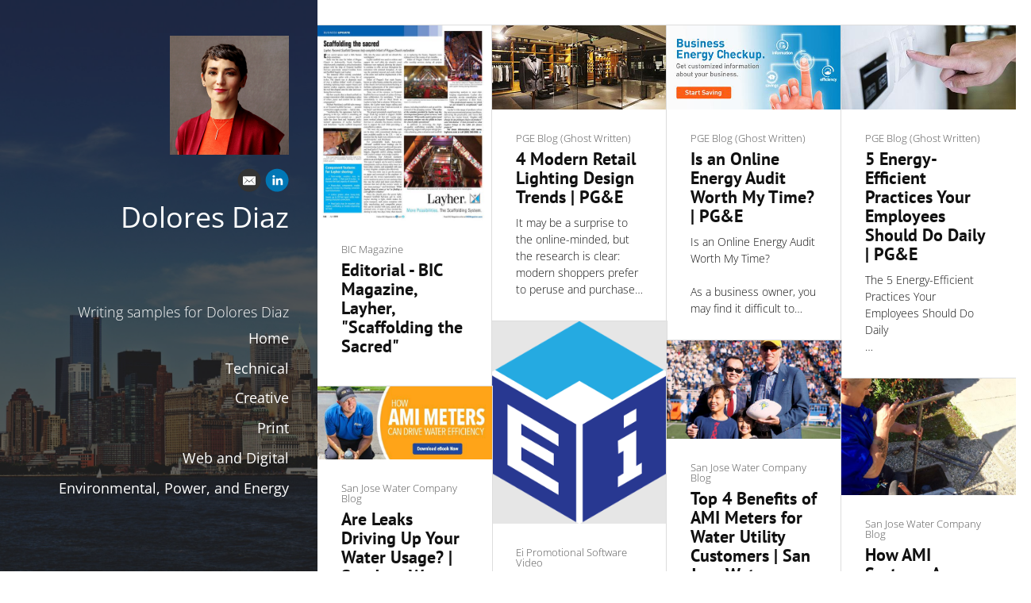

--- FILE ---
content_type: text/html; charset=utf-8
request_url: https://ddiaz.journoportfolio.com/
body_size: 10540
content:
<!DOCTYPE html>
<html lang="en" id="">
<head>

    

    
    <title>Dolores Diaz</title>
    

    

    

    <meta http-equiv="Content-Type" content="text/html; charset=utf-8">
    <meta name="viewport" content="width=device-width, initial-scale=1, maximum-scale=5">
    <link rel="shortcut icon" href="https://www.journoportfolio.com/favicon.ico">
    <meta name="twitter:card" content="summary">
    <meta content="Dolores Diaz" property="og:site_name">
    <meta property="og:type" content="website">
    <link rel="preconnect" href="https://media.journoportfolio.com">

    
    <meta name="robots" content="nofollow">
    

    
    <link rel="sitemap" type="application/xml" title="Sitemap" href="/sitemap.xml" />
    
    
    

    <base href="/">
    <meta content="Dolores Diaz" name="author">

    
    <meta prefix="og: http://ogp.me/ns#" property="og:title" content="Dolores Diaz">
    <meta content="Dolores Diaz" name="twitter:title" property="og:title">
    <meta prefix="og: http://ogp.me/ns#" property="og:description" content="
Writing samples for Dolores Diaz">
    


    
    <link rel="canonical" href="https://ddiaz.journoportfolio.com/">
    <meta content="
Writing samples for Dolores Diaz" name="twitter:description" property="og:description">
    <meta content="https://ddiaz.journoportfolio.com/" name="twitter:url" property="og:url">
    <meta content="
Writing samples for Dolores Diaz" name="description">
    

    

    
        
            
        <meta prefix="og: http://ogp.me/ns#" property="og:image" content="https://media.journoportfolio.com/users/2820/images/profiles/31ea9bfe-55f9-4391-b5b2-2f698b11aa36.jpg">
        <meta content="https://media.journoportfolio.com/users/2820/images/profiles/31ea9bfe-55f9-4391-b5b2-2f698b11aa36.jpg" name="twitter:image" property="og:image">
            
        
    

    <link rel="alternate" type="application/rss+xml" title="Dolores Diaz" href="/rss.xml">

    

    <style id="temp-styles">
      #app,.jp-column-mount,.jp-block-mount,.jp-section-mount { display: none; }
    </style>

    
    
    <script>
      (function(i,s,o,g,r,a,m){i['GoogleAnalyticsObject']=r;i[r]=i[r]||function(){
        (i[r].q=i[r].q||[]).push(arguments)},i[r].l=1*new Date();a=s.createElement(o),
        m=s.getElementsByTagName(o)[0];a.async=1;a.src=g;m.parentNode.insertBefore(a,m)
        })(window,document,'script','https://www.google-analytics.com/analytics.js','ga');

        ga('create', 'UA-66182007-1', 'auto', {'name': 'clientTracker'});
        ga('clientTracker.send', 'pageview');
    </script>
    

    

    

    
    <link href="/styles.css" rel="stylesheet">
    

    <script type="text/javascript" src="/scripts.js"></script>

    
</head>
<body  data-global-block-id="10311624" id="" data-transparent-header="false" data-button-style-hover="slide-up" data-animation-style="fade-in">

  <svg id="icon-defs" version="2.0" style="display: none">
    <defs>

      <symbol id="cart-icon" viewBox="0,-960,960,960">
        <g transform="translate(0,250)">
          <path d="M286.788-81Q257-81 236-102.212q-21-21.213-21-51Q215-183 236.212-204q21.213-21 51-21Q317-225 338-203.788q21 21.213 21 51Q359-123 337.788-102q-21.213 21-51 21Zm400 0Q657-81 636-102.212q-21-21.213-21-51Q615-183 636.212-204q21.213-21 51-21Q717-225 738-203.788q21 21.213 21 51Q759-123 737.788-102q-21.213 21-51 21ZM235-741l110 228h288l125-228H235Zm-30-60h589.074q22.964 0 34.945 21Q841-759 829-738L694-495q-11 19-28.559 30.5Q647.881-453 627-453H324l-56 104h491v60H277q-42 0-60.5-28t.5-63l64-118-152-322H51v-60h117l37 79Zm140 288h288-288Z" />
        </g>
      </symbol>

    
      
      <symbol id="email" viewBox="0,0,2134,2134">
        <g transform="translate(0,418)">
          <path d="M1145,-367 C1327,-367,1526,-286,1743,-123 C1983,105,2103,365,2103,658 C2103,999,1952,1284,1651,1513 C1471,1631,1278,1690,1072,1690 C698,1690,401,1519,180,1177 C87,1012,40,839,40,658 C40,326,184,47,473,-178 C631,-287,798,-350,974,-367 C974,-367,1145,-367,1145,-367Z M504,1025 C509,1066,530,1086,565,1086 C565,1086,1578,1086,1578,1086 C1619,1080,1639,1060,1639,1025 C1639,1025,1639,372,1639,372 C1639,347,1627,327,1603,310 C1603,310,540,310,540,310 C516,325,504,343,504,365 C504,365,504,1025,504,1025Z M559,1031 C559,1031,559,1019,559,1019 C559,1019,864,658,864,658 C832,621,734,525,571,372 C571,372,577,372,577,372 C616,398,738,498,943,671 C986,708,1029,743,1072,774 C1245,633,1402,503,1541,384 C1541,384,1548,396,1548,396 C1471,463,1382,550,1279,658 C1279,658,1578,1012,1578,1012 C1578,1012,1578,1025,1578,1025 C1578,1025,1236,689,1236,689 C1236,689,1230,689,1230,689 C1230,700,1177,755,1072,854 C1072,854,901,695,901,695 C789,812,675,924,559,1031Z" />
        </g>
      </symbol>
      
      <symbol id="linkedin" viewBox="0,0,2134,2134">
        <g transform="translate(0,418)">
          <path d="M1101,-365 C1316,-365,1531,-282,1746,-116 C1905,44,2003,188,2038,316 C2086,423,2098,591,2098,632 C2098,632,2098,729,2098,729 C2082,876,2050,1000,2001,1100 C1894,1317,1730,1481,1509,1592 C1351,1657,1209,1690,1083,1690 C1083,1690,1071,1690,1071,1690 C816,1690,583,1597,372,1410 C239,1272,156,1150,123,1045 C86,963,62,860,50,735 C50,735,50,607,50,607 C50,398,137,185,311,-31 C539,-254,786,-365,1053,-365 C1053,-365,1101,-365,1101,-365Z M664,328 C675,389,714,419,779,419 C832,419,869,389,889,328 C889,328,889,322,889,322 C889,259,850,223,773,212 C726,212,689,238,664,291 C664,291,664,328,664,328Z M676,1076 C677,1084,681,1088,688,1088 C688,1088,858,1088,858,1088 C866,1088,870,1084,870,1076 C870,1076,870,522,870,522 C870,522,858,498,858,498 C858,498,688,498,688,498 C680,499,676,503,676,510 C676,510,676,1076,676,1076Z M980,1076 C981,1084,985,1088,992,1088 C992,1088,1162,1088,1162,1088 C1170,1088,1174,1084,1174,1076 C1174,1076,1174,766,1174,766 C1184,681,1219,638,1278,638 C1347,638,1381,681,1381,766 C1381,766,1381,1076,1381,1076 C1382,1084,1386,1088,1393,1088 C1393,1088,1576,1088,1576,1088 C1576,1088,1576,705,1576,705 C1576,636,1543,573,1478,516 C1429,496,1398,486,1387,486 C1387,486,1326,486,1326,486 C1279,488,1232,512,1187,559 C1187,559,1174,559,1174,559 C1174,559,1174,498,1174,498 C1174,498,980,498,980,498 C980,498,980,1076,980,1076Z" />
        </g>
      </symbol>
      
    
    </defs>
  </svg>

    

    
    <div
    class="block block--block-element block-navigation-sidebar" 
    data-definition-name="Navigation Sidebar"
    data-definition-type="navigation"
    data-id="10311623"
    data-order="0"
    id="block-10311623"
    
>
  
  <style>
:root {
--header-height: 0px;
}

    * { --sidebar-width: 400px; }
    #jp-section-placeholder, #jp-footer-placeholder { padding-left: 10vw; padding-right: 10vw; }
    .page{padding-left: var(--sidebar-width);}
.block-navigation-sidebar{width: var(--sidebar-width);}


.block-navigation-sidebar:after {
  background: var(--jp-palette-block-background, #000000);
  height: 300vh;
  position: absolute;
  top: 0;
  left: 0;
  z-index: 1;
  width: var(--sidebar-width);
  content: '';
}
@media only screen and (max-width: 600px){
.page {
padding-left: unset;
}
.block-navigation-sidebar:after {
    display: none;
}
}</style>


<div class="sidebar alignment--right width--large header--left" style="background-image: url(https://media.journoportfolio.com/users/2820/images/03e5d048-8128-45a6-9a85-0451673dcb77.jpg);background-position: 50% 50%">

    
    <div class="overlay 0.4
    
    
    
    overlay-60
    
    
    
    
    
    ">
    </div>
    

    <div class="sidebar__content">


    
    <div class="profile-img size-medium shape-square" >
      <img class="profile-img__img" src="https://media.journoportfolio.com/users/2820/images/profiles/31ea9bfe-55f9-4391-b5b2-2f698b11aa36.jpg">
    </div>
    

      <div class="social-icons style-colour">
      
      
<a target="_blank" href="mailto:ddiaz@chicagoediting.com" aria-label="Email">
  <i class="social-icon"><svg version="2.0" style="fill: #333 !important;"><use href="#email" /></svg></i>
</a>
      
<a target="_blank" href="https://www.linkedin.com/in/doloresjdiaz/" aria-label="Linkedin">
  <i class="social-icon"><svg version="2.0" style="fill: #0177b5 !important;"><use href="#linkedin" /></svg></i>
</a>
      
      
      </div>

      
      <h1 class="logo">
          <a href="/" data-portfolio-title>Dolores Diaz</a>
      </h1>
      

      
      <div class="bio" data-bio>
        <br><br><br>Writing samples for Dolores Diaz
      </div>
      


      <nav class="menu">
            <ul>
              
              <li><a  target="_self" class="" href="/">Home</a>

              
              </li>
              
              <li><a  target="_self" class="" href="/technical/">Technical</a>

              
              </li>
              
              <li><a  target="_self" class="" href="/creative/">Creative</a>

              
              </li>
              
              <li><a  target="_self" class="" href="/print/">Print</a>

              
              </li>
              
              <li><a  target="_self" class="" href="/web-and-digital/">Web and Digital</a>

              
              </li>
              
              <li><a  target="_self" class="" href="/environmental-power-and-energy/">Environmental, Power, and Energy</a>

              
              </li>
              
            </ul>
      </nav>
      
      
  </div>
  </div>
</div>



    
</div>
    

     <div class="page " id="page-1678613">
  <div class="content" id="content">
    
      
      
<section class="section"  data-background-src="" style="background-position: ;" data-order="1"  data-id="3851062" id="section-3851062">

    

    
        
    

  <div class="section__content">
    
    <div class="column"  data-column="1">
        
              <div
    class="block block--inline block-articles" 
    data-definition-name="Articles"
    data-definition-type="article"
    data-id="10311628"
    data-order="1"
    id="block-10311628"
    
>
  <div class="articles article-image-style-full_bleed"   data-layout="masonry"  data-columns="4" data-gutter="none" data-default-order="custom" data-autoplay-delay="3000" data-slides-per-view="3" loop autoplay>

        

        

        <div class="articles__wrapper  masonry masonry--nogutter">
            

                
                <article itemscope itemtype="http://data-vocabulary.org/Article"  data-type="url" data-img-caption="Editorial - BIC Magazine, Layher, &#34;Scaffolding the Sacred&#34;" data-img-src="https://media.journoportfolio.com/users/2820/images/d182c22b-8160-4c06-ae02-046e36a17ba0.jpg" data-id="599124"  class="article animate-in article-image-style-full_bleed article--padding-medium     article--hide-date" data-id="599124" id="article_599124">
    <a class="article__inner " href="http://epubs.democratprinting.com/publication/?i=575367&amp;ver=html5&amp;p=120" target="_blank" rel="nofollow">

        
        

            
            <div class="article__inner__img__wrapper">
            
            <div class="article__inner__img crop-ratio--nocrop " data-background-src="https://media.journoportfolio.com/users/2820/images/d182c22b-8160-4c06-ae02-046e36a17ba0_max-600.jpg" style="background-position: 50% 50%;padding-top: 111.5%;height:0;">
                <img  style="object-position: 50% 50%;" itemprop="image" data-src="https://media.journoportfolio.com/users/2820/images/d182c22b-8160-4c06-ae02-046e36a17ba0_max-600.jpg">


            
            </div>
            </div>
            

            
        


        
        <div class="content">
          <div class="content__inner">

            

            <div class="article__meta">
                
                
                    <span itemprop="citation">BIC Magazine</span>
                
                

                
                <span class="article__date">
                     &bull; 
                    <span itemprop="datePublished">
                        5th September 2019
                    </span>
                </span>
                
            </div>

            <h2 class="article__title" itemprop="name">Editorial - BIC Magazine, Layher, &#34;Scaffolding the Sacred&#34;</h2>

            
            <div class="article__text truncate--5" itemprop="description">
                
            </div>
            

        </div>
        </div>
        
        
        
        
    </a>

    

</article>
                
            

                
                <article itemscope itemtype="http://data-vocabulary.org/Article"  data-type="url" data-img-caption="4 Modern Retail Lighting Design Trends | PG&amp;E" data-img-src="https://media.journoportfolio.com/users/2820/images/0ee90d19-fb77-40bb-abbb-4414828dc938.jpg" data-id="590269"  class="article animate-in article-image-style-full_bleed article--padding-medium     article--hide-date" data-id="590269" id="article_590269">
    <a class="article__inner " href="https://www.pge.com/en/mybusiness/save/smbblog/article/4-modern-retail-lighting-design-trends.page" target="_blank" rel="nofollow">

        
        

            
            <div class="article__inner__img__wrapper">
            
            <div class="article__inner__img crop-ratio--nocrop " data-background-src="https://media.journoportfolio.com/users/2820/images/0ee90d19-fb77-40bb-abbb-4414828dc938_max-600.jpg" style="background-position: 50% 50%;padding-top: 48.19277108433735%;height:0;">
                <img  style="object-position: 50% 50%;" itemprop="image" data-src="https://media.journoportfolio.com/users/2820/images/0ee90d19-fb77-40bb-abbb-4414828dc938_max-600.jpg">


            
            </div>
            </div>
            

            
        


        
        <div class="content">
          <div class="content__inner">

            

            <div class="article__meta">
                
                
                    <span itemprop="citation">PGE Blog (Ghost Written)</span>
                
                

                
                <span class="article__date">
                     &bull; 
                    <span itemprop="datePublished">
                        21st August 2019
                    </span>
                </span>
                
            </div>

            <h2 class="article__title" itemprop="name">4 Modern Retail Lighting Design Trends | PG&amp;E</h2>

            
            <div class="article__text truncate--5" itemprop="description">
                It may be a surprise to the online-minded, but the research is clear: modern shoppers prefer to peruse and purchase inside an actual store. It’s true. According to PricewaterhouseCoopers’s annual consumer survey, nearly 40% of consumers make purchases inside a physical store at least once a week, compared to 27% who do so online.
            </div>
            

        </div>
        </div>
        
        
        
        
    </a>

    

</article>
                
            

                
                <article itemscope itemtype="http://data-vocabulary.org/Article"  data-type="url" data-img-caption="Is an Online Energy Audit Worth My Time? | PG&amp;E" data-img-src="https://media.journoportfolio.com/users/2820/images/74ec7978-75c0-4dd3-ba2f-cd804c755d8e.jpg" data-id="590266"  class="article animate-in article-image-style-full_bleed article--padding-medium     article--hide-date" data-id="590266" id="article_590266">
    <a class="article__inner " href="https://www.pge.com/en/mybusiness/save/smbblog/article/is-an-online-energy-audit-worth-my-time.page" target="_blank" rel="nofollow">

        
        

            
            <div class="article__inner__img__wrapper">
            
            <div class="article__inner__img crop-ratio--nocrop " data-background-src="https://media.journoportfolio.com/users/2820/images/74ec7978-75c0-4dd3-ba2f-cd804c755d8e_max-600.jpg" style="background-position: 50% 50%;padding-top: 48.19277108433735%;height:0;">
                <img  style="object-position: 50% 50%;" itemprop="image" data-src="https://media.journoportfolio.com/users/2820/images/74ec7978-75c0-4dd3-ba2f-cd804c755d8e_max-600.jpg">


            
            </div>
            </div>
            

            
        


        
        <div class="content">
          <div class="content__inner">

            

            <div class="article__meta">
                
                
                    <span itemprop="citation">PGE Blog (Ghost Written)</span>
                
                

                
                <span class="article__date">
                     &bull; 
                    <span itemprop="datePublished">
                        21st August 2019
                    </span>
                </span>
                
            </div>

            <h2 class="article__title" itemprop="name">Is an Online Energy Audit Worth My Time? | PG&amp;E</h2>

            
            <div class="article__text truncate--5" itemprop="description">
                Is an Online Energy Audit Worth My Time?<br><br>As a business owner, you may find it difficult to carve out time for an online energy audit, but investing in business energy efficiency is not only worth your time, it’s the best use of it. In just seven minutes, you can input common, off-the-cuff knowledge about your business operations into an online audit using the Business Energy Checkup tool and receive an energy savings plan to decrease energy costs. The result: potentially thousands in yearly sav
            </div>
            

        </div>
        </div>
        
        
        
        
    </a>

    

</article>
                
            

                
                <article itemscope itemtype="http://data-vocabulary.org/Article"  data-type="url" data-img-caption="5 Energy-Efficient Practices Your Employees Should Do Daily | PG&amp;E" data-img-src="https://media.journoportfolio.com/users/2820/images/d9d1544c-7499-4089-885c-1dc53aefaca0.jpg" data-id="590263"  class="article animate-in article-image-style-full_bleed article--padding-medium     article--hide-date" data-id="590263" id="article_590263">
    <a class="article__inner " href="https://www.pge.com/en/mybusiness/save/smbblog/article/5-energy-efficient-practices-your-employees-should-do-daily.page" target="_blank" rel="nofollow">

        
        

            
            <div class="article__inner__img__wrapper">
            
            <div class="article__inner__img crop-ratio--nocrop " data-background-src="https://media.journoportfolio.com/users/2820/images/d9d1544c-7499-4089-885c-1dc53aefaca0_max-600.jpg" style="background-position: 50% 50%;padding-top: 48.19277108433735%;height:0;">
                <img  style="object-position: 50% 50%;" itemprop="image" data-src="https://media.journoportfolio.com/users/2820/images/d9d1544c-7499-4089-885c-1dc53aefaca0_max-600.jpg">


            
            </div>
            </div>
            

            
        


        
        <div class="content">
          <div class="content__inner">

            

            <div class="article__meta">
                
                
                    <span itemprop="citation">PGE Blog (Ghost Written)</span>
                
                

                
                <span class="article__date">
                     &bull; 
                    <span itemprop="datePublished">
                        21st August 2019
                    </span>
                </span>
                
            </div>

            <h2 class="article__title" itemprop="name">5 Energy-Efficient Practices Your Employees Should Do Daily | PG&amp;E</h2>

            
            <div class="article__text truncate--5" itemprop="description">
                The 5 Energy-Efficient Practices Your Employees Should Do Daily<br><br>Money-saving ideas don't need to come in the shape of large-scale sustainability measures to make a real difference. In fact, these five daily business energy efficient tactics are all you need to affect the bottom line. What's more, these sustainability measures are easy for employees to do – introduce them as standard practices and post helpful reminders in the form of these Employee Energy Efficiency Awareness posters.
            </div>
            

        </div>
        </div>
        
        
        
        
    </a>

    

</article>
                
            

                
                <article itemscope itemtype="http://data-vocabulary.org/Article"  data-type="url" data-img-caption="Promotional Video - Ei eVRywARe software" data-img-src="https://media.journoportfolio.com/users/2820/images/42093d90-c0c0-489a-86f7-01f3f6903e3e.png" data-id="590256"  class="article animate-in article-image-style-full_bleed article--padding-medium     article--hide-date" data-id="590256" id="article_590256">
    <a class="article__inner " href="https://youtu.be/7lbPsdayDKE" target="_blank" rel="nofollow">

        
        

            
            <div class="article__inner__img__wrapper">
            
            <div class="article__inner__img crop-ratio--nocrop " data-background-src="https://media.journoportfolio.com/users/2820/images/42093d90-c0c0-489a-86f7-01f3f6903e3e_max-600.png" style="background-position: 50% 50%;padding-top: 115.5104342921602%;height:0;">
                <img  style="object-position: 50% 50%;" itemprop="image" data-src="https://media.journoportfolio.com/users/2820/images/42093d90-c0c0-489a-86f7-01f3f6903e3e_max-600.png">


            
            </div>
            </div>
            

            
        


        
        <div class="content">
          <div class="content__inner">

            

            <div class="article__meta">
                
                
                    <span itemprop="citation">Ei Promotional Software Video</span>
                
                

                
                <span class="article__date">
                     &bull; 
                    <span itemprop="datePublished">
                        21st August 2019
                    </span>
                </span>
                
            </div>

            <h2 class="article__title" itemprop="name">Promotional Video - Ei eVRywARe software</h2>

            
            <div class="article__text truncate--5" itemprop="description">
                
            </div>
            

        </div>
        </div>
        
        
        
        
    </a>

    

</article>
                
            

                
                <article itemscope itemtype="http://data-vocabulary.org/Article"  data-type="url" data-img-caption="Top 4 Benefits of AMI Meters for Water Utility Customers | San Jose Water" data-img-src="https://media.journoportfolio.com/users/2820/images/8a29958e-7e6e-4d57-92aa-eb661700bb46.jpg" data-id="590254"  class="article animate-in article-image-style-full_bleed article--padding-medium     article--hide-date" data-id="590254" id="article_590254">
    <a class="article__inner " href="https://www.sjwater.com/our-company/news-media/water-blogged/top-4-benefits-ami-meters-water-utility-customers" target="_blank" rel="nofollow">

        
        

            
            <div class="article__inner__img__wrapper">
            
            <div class="article__inner__img crop-ratio--nocrop " data-background-src="https://media.journoportfolio.com/users/2820/images/8a29958e-7e6e-4d57-92aa-eb661700bb46_max-600.jpg" style="background-position: 50% 50%;padding-top: 56.2%;height:0;">
                <img  style="object-position: 50% 50%;" itemprop="image" data-src="https://media.journoportfolio.com/users/2820/images/8a29958e-7e6e-4d57-92aa-eb661700bb46_max-600.jpg">


            
            </div>
            </div>
            

            
        


        
        <div class="content">
          <div class="content__inner">

            

            <div class="article__meta">
                
                
                    <span itemprop="citation">San Jose Water Company Blog</span>
                
                

                
                <span class="article__date">
                     &bull; 
                    <span itemprop="datePublished">
                        21st August 2019
                    </span>
                </span>
                
            </div>

            <h2 class="article__title" itemprop="name">Top 4 Benefits of AMI Meters for Water Utility Customers | San Jose Water</h2>

            
            <div class="article__text truncate--5" itemprop="description">
                Advanced Metering Infrastructure, or AMI for short, are high-tech water meters that have lots of new features. These new meters allow customers to track their usage on an hourly, daily or monthly basis through an online portal. Read on for some of the benefits of AMI meters and how the data they provide can help to detect potential water leaks, meet local guidelines, conserve water and get better customer service.<br><br>Water conservation is at the driving force behind San Jose Water's (SJW) AMI prog
            </div>
            

        </div>
        </div>
        
        
        
        
    </a>

    

</article>
                
            

                
                <article itemscope itemtype="http://data-vocabulary.org/Article"  data-type="url" data-img-caption="How AMI Systems Are Driving Water Conservation | San Jose Water" data-img-src="https://media.journoportfolio.com/users/2820/images/f7e113a8-a9a7-49e7-bfc1-5297d96495f7.jpg" data-id="590253"  class="article animate-in article-image-style-full_bleed article--padding-medium     article--hide-date" data-id="590253" id="article_590253">
    <a class="article__inner " href="https://www.sjwater.com/our-company/news-media/water-blogged/how-ami-systems-are-driving-water-conservation" target="_blank" rel="nofollow">

        
        

            
            <div class="article__inner__img__wrapper">
            
            <div class="article__inner__img crop-ratio--nocrop " data-background-src="https://media.journoportfolio.com/users/2820/images/f7e113a8-a9a7-49e7-bfc1-5297d96495f7_max-600.jpg" style="background-position: 50% 50%;padding-top: 66.66666666666666%;height:0;">
                <img  style="object-position: 50% 50%;" itemprop="image" data-src="https://media.journoportfolio.com/users/2820/images/f7e113a8-a9a7-49e7-bfc1-5297d96495f7_max-600.jpg">


            
            </div>
            </div>
            

            
        


        
        <div class="content">
          <div class="content__inner">

            

            <div class="article__meta">
                
                
                    <span itemprop="citation">San Jose Water Company Blog</span>
                
                

                
                <span class="article__date">
                     &bull; 
                    <span itemprop="datePublished">
                        21st August 2019
                    </span>
                </span>
                
            </div>

            <h2 class="article__title" itemprop="name">How AMI Systems Are Driving Water Conservation | San Jose Water</h2>

            
            <div class="article__text truncate--5" itemprop="description">
                If you’ve ever struggled to make sense of your utility bill, you’ll appreciate the information provided by advanced metering infrastructure (AMI) systems that meticulously track water usage and provide you with meaningful data. No longer will you ask yourself how much water you used in a day or when you used all of this water when reviewing your water utility bill. By providing key trends in water usage, AMI systems drive water conservation and influence change by providing you with answers.<br><br>He
            </div>
            

        </div>
        </div>
        
        
        
        
    </a>

    

</article>
                
            

                
                <article itemscope itemtype="http://data-vocabulary.org/Article"  data-type="url" data-img-caption="Are Leaks Driving Up Your Water Usage? | San Jose Water" data-img-src="https://media.journoportfolio.com/users/2820/images/2bc06295-3862-4b71-af66-a65cb06d1989.jpg" data-id="590252"  class="article animate-in article-image-style-full_bleed article--padding-medium     article--hide-date" data-id="590252" id="article_590252">
    <a class="article__inner " href="https://www.sjwater.com/our-company/news-media/water-blogged/are-leaks-driving-your-water-usage" target="_blank" rel="nofollow">

        
        

            
            <div class="article__inner__img__wrapper">
            
            <div class="article__inner__img crop-ratio--nocrop " data-background-src="https://media.journoportfolio.com/users/2820/images/2bc06295-3862-4b71-af66-a65cb06d1989_max-600.jpg" style="background-position: 50% 50%;padding-top: 41.5%;height:0;">
                <img  style="object-position: 50% 50%;" itemprop="image" data-src="https://media.journoportfolio.com/users/2820/images/2bc06295-3862-4b71-af66-a65cb06d1989_max-600.jpg">


            
            </div>
            </div>
            

            
        


        
        <div class="content">
          <div class="content__inner">

            

            <div class="article__meta">
                
                
                    <span itemprop="citation">San Jose Water Company Blog</span>
                
                

                
                <span class="article__date">
                     &bull; 
                    <span itemprop="datePublished">
                        21st August 2019
                    </span>
                </span>
                
            </div>

            <h2 class="article__title" itemprop="name">Are Leaks Driving Up Your Water Usage? | San Jose Water</h2>

            
            <div class="article__text truncate--5" itemprop="description">
                When it comes to water usage, sometimes even the most conscientious residents can be wasting water and running up their water bill without knowing it. That’s because leaks can occur in a home without residents ever being aware of them.<br><br>Leaks cause the average American home to lose more than 10,000 gallons of water every year, according to the U.S. Environmental Protection Agency. That’s equivalent to the amount of water usage the average family goes through in a month. It’s like paying for 13 m
            </div>
            

        </div>
        </div>
        
        
        
        
    </a>

    

</article>
                
            

                
                <article itemscope itemtype="http://data-vocabulary.org/Article"  data-type="image" data-img-caption="Editorial, Access Canada Magazine, Layher" data-img-src="https://media.journoportfolio.com/users/2820/images/a2fcc94d-4a36-4bae-a156-c68f9ef36472.jpg" data-id="590236"  class="article animate-in article-image-style-full_bleed article--padding-medium     article--hide-date" data-id="590236" id="article_590236">
    <a class="article__inner " href="https://media.journoportfolio.com/users/2820/images/a2fcc94d-4a36-4bae-a156-c68f9ef36472.jpg" target="_blank" rel="nofollow">

        
        

            
            <div class="article__inner__img__wrapper">
            
            <div class="article__inner__img crop-ratio--nocrop " data-background-src="https://media.journoportfolio.com/users/2820/images/a2fcc94d-4a36-4bae-a156-c68f9ef36472_max-600.jpg" style="background-position: 50% 50%;padding-top: 56.25%;height:0;">
                <img  style="object-position: 50% 50%;" itemprop="image" data-src="https://media.journoportfolio.com/users/2820/images/a2fcc94d-4a36-4bae-a156-c68f9ef36472_max-600.jpg">


            
            </div>
            </div>
            

            
        


        
        <div class="content">
          <div class="content__inner">

            

            <div class="article__meta">
                
                
                    <span itemprop="citation">Access Canada Magazine</span>
                
                

                
                <span class="article__date">
                     &bull; 
                    <span itemprop="datePublished">
                        21st August 2019
                    </span>
                </span>
                
            </div>

            <h2 class="article__title" itemprop="name">Editorial, Access Canada Magazine, Layher</h2>

            
            <div class="article__text truncate--5" itemprop="description">
                
            </div>
            

        </div>
        </div>
        
        
        
        
    </a>

    

</article>
                
            

                
                <article itemscope itemtype="http://data-vocabulary.org/Article"  data-type="image" data-img-caption="Full Page Ad - Scaffold and Access Magazine, Layher" data-img-src="https://media.journoportfolio.com/users/2820/images/a3a61664-d216-4721-b968-71733ad604ea.jpg" data-id="590233"  class="article animate-in article-image-style-full_bleed article--padding-medium     article--hide-date" data-id="590233" id="article_590233">
    <a class="article__inner " href="https://media.journoportfolio.com/users/2820/images/a3a61664-d216-4721-b968-71733ad604ea.jpg" target="_blank" rel="nofollow">

        
        

            
            <div class="article__inner__img__wrapper">
            
            <div class="article__inner__img crop-ratio--nocrop " data-background-src="https://media.journoportfolio.com/users/2820/images/a3a61664-d216-4721-b968-71733ad604ea_max-600.jpg" style="background-position: 50% 50%;padding-top: 133.8802296964725%;height:0;">
                <img  style="object-position: 50% 50%;" itemprop="image" data-src="https://media.journoportfolio.com/users/2820/images/a3a61664-d216-4721-b968-71733ad604ea_max-600.jpg">


            
            </div>
            </div>
            

            
        


        
        <div class="content">
          <div class="content__inner">

            

            <div class="article__meta">
                
                
                    <span itemprop="citation">Scaffold and Access Magazine</span>
                
                

                
                <span class="article__date">
                     &bull; 
                    <span itemprop="datePublished">
                        21st August 2019
                    </span>
                </span>
                
            </div>

            <h2 class="article__title" itemprop="name">Full Page Ad - Scaffold and Access Magazine, Layher</h2>

            
            <div class="article__text truncate--5" itemprop="description">
                
            </div>
            

        </div>
        </div>
        
        
        
        
    </a>

    

</article>
                
            

                
                <article itemscope itemtype="http://data-vocabulary.org/Article"  data-type="image" data-img-caption="Full Page Ad - Access Canada, Layher" data-img-src="https://media.journoportfolio.com/users/2820/images/eb0fe908-2978-4cad-8bb9-1f93ef435639.jpg" data-id="590217"  class="article animate-in article-image-style-full_bleed article--padding-medium     article--hide-date" data-id="590217" id="article_590217">
    <a class="article__inner " href="https://media.journoportfolio.com/users/2820/images/eb0fe908-2978-4cad-8bb9-1f93ef435639.jpg" target="_blank" rel="nofollow">

        
        

            
            <div class="article__inner__img__wrapper">
            
            <div class="article__inner__img crop-ratio--nocrop " data-background-src="https://media.journoportfolio.com/users/2820/images/eb0fe908-2978-4cad-8bb9-1f93ef435639_max-600.jpg" style="background-position: 50% 50%;padding-top: 128.97990726429674%;height:0;">
                <img  style="object-position: 50% 50%;" itemprop="image" data-src="https://media.journoportfolio.com/users/2820/images/eb0fe908-2978-4cad-8bb9-1f93ef435639_max-600.jpg">


            
            </div>
            </div>
            

            
        


        
        <div class="content">
          <div class="content__inner">

            

            <div class="article__meta">
                
                
                    <span itemprop="citation">Access Canada Magazine</span>
                
                

                
                <span class="article__date">
                     &bull; 
                    <span itemprop="datePublished">
                        21st August 2019
                    </span>
                </span>
                
            </div>

            <h2 class="article__title" itemprop="name">Full Page Ad - Access Canada, Layher</h2>

            
            <div class="article__text truncate--5" itemprop="description">
                
            </div>
            

        </div>
        </div>
        
        
        
        
    </a>

    

</article>
                
            

                
                <article itemscope itemtype="http://data-vocabulary.org/Article"  data-type="file" data-img-caption="Full Page Ad - Scaffold and Access Magazine, Layher" data-img-src="https://media.journoportfolio.com/users/2820/images/41ce9558-d17e-481f-877e-e077d7937c96.jpg" data-id="590212"  class="article animate-in article-image-style-full_bleed article--padding-medium     article--hide-date" data-id="590212" id="article_590212">
    <a class="article__inner " href="https://media.journoportfolio.com/users/2820/uploads/b19c75b9-740f-4be4-8760-5e92dc1bfb30.pdf" target="_blank" rel="nofollow">

        
        

            
            <div class="article__inner__img__wrapper">
            
            <div class="article__inner__img crop-ratio--nocrop " data-background-src="https://media.journoportfolio.com/users/2820/images/41ce9558-d17e-481f-877e-e077d7937c96_max-600.jpg" style="background-position: 50% 50%;padding-top: 133.8802296964725%;height:0;">
                <img  style="object-position: 50% 50%;" itemprop="image" data-src="https://media.journoportfolio.com/users/2820/images/41ce9558-d17e-481f-877e-e077d7937c96_max-600.jpg">


            
            </div>
            </div>
            

            
        


        
        <div class="content">
          <div class="content__inner">

            

            <div class="article__meta">
                
                
                    <span itemprop="citation">Scaffold and Access Magazine</span>
                
                

                
                <span class="article__date">
                     &bull; 
                    <span itemprop="datePublished">
                        21st August 2019
                    </span>
                </span>
                
            </div>

            <h2 class="article__title" itemprop="name">Full Page Ad - Scaffold and Access Magazine, Layher</h2>

            
            <div class="article__text truncate--5" itemprop="description">
                
            </div>
            

        </div>
        </div>
        
        
        
        
    </a>

    

</article>
                
            

                
                <article itemscope itemtype="http://data-vocabulary.org/Article"  data-type="file" data-img-caption="Full Page Ad - Access Canada Magazine, Layher" data-img-src="https://media.journoportfolio.com/users/2820/images/d9574e8d-6897-47af-b0bf-ca668d9cd641.jpg" data-id="590196"  class="article animate-in article-image-style-full_bleed article--padding-medium     article--hide-date" data-id="590196" id="article_590196">
    <a class="article__inner " href="https://media.journoportfolio.com/users/2820/uploads/22489d5e-cdbb-4729-b2e6-f56a9311613b.pdf" target="_blank" rel="nofollow">

        
        

            
            <div class="article__inner__img__wrapper">
            
            <div class="article__inner__img crop-ratio--nocrop " data-background-src="https://media.journoportfolio.com/users/2820/images/d9574e8d-6897-47af-b0bf-ca668d9cd641_max-600.jpg" style="background-position: 50% 50%;padding-top: 128.97990726429674%;height:0;">
                <img  style="object-position: 50% 50%;" itemprop="image" data-src="https://media.journoportfolio.com/users/2820/images/d9574e8d-6897-47af-b0bf-ca668d9cd641_max-600.jpg">


            
            </div>
            </div>
            

            
        


        
        <div class="content">
          <div class="content__inner">

            

            <div class="article__meta">
                
                
                    <span itemprop="citation">Access Canada Magazine</span>
                
                

                
                <span class="article__date">
                     &bull; 
                    <span itemprop="datePublished">
                        21st August 2019
                    </span>
                </span>
                
            </div>

            <h2 class="article__title" itemprop="name">Full Page Ad - Access Canada Magazine, Layher</h2>

            
            <div class="article__text truncate--5" itemprop="description">
                
            </div>
            

        </div>
        </div>
        
        
        
        
    </a>

    

</article>
                
            

                
                <article itemscope itemtype="http://data-vocabulary.org/Article"  data-type="image" data-img-caption="Full Page Ad - Vanderbilt Historic Mansion Project" data-img-src="https://media.journoportfolio.com/users/2820/images/8df37132-7118-435c-9c6d-a01af414d49f.jpg" data-id="505698"  class="article animate-in article-image-style-full_bleed article--padding-medium     article--hide-date" data-id="505698" id="article_505698">
    <a class="article__inner " href="https://media.journoportfolio.com/users/2820/images/8df37132-7118-435c-9c6d-a01af414d49f.jpg" target="_blank" rel="nofollow">

        
        

            
            <div class="article__inner__img__wrapper">
            
            <div class="article__inner__img crop-ratio--nocrop " data-background-src="https://media.journoportfolio.com/users/2820/images/8df37132-7118-435c-9c6d-a01af414d49f_max-600.jpg" style="background-position: 50% 50%;padding-top: 133.8802296964725%;height:0;">
                <img  style="object-position: 50% 50%;" itemprop="image" data-src="https://media.journoportfolio.com/users/2820/images/8df37132-7118-435c-9c6d-a01af414d49f_max-600.jpg">


            
            </div>
            </div>
            

            
        


        
        <div class="content">
          <div class="content__inner">

            

            <div class="article__meta">
                
                
                    <span itemprop="citation">Layher</span>
                
                

                
                <span class="article__date">
                     &bull; 
                    <span itemprop="datePublished">
                        5th April 2019
                    </span>
                </span>
                
            </div>

            <h2 class="article__title" itemprop="name">Full Page Ad - Vanderbilt Historic Mansion Project</h2>

            
            <div class="article__text truncate--5" itemprop="description">
                
            </div>
            

        </div>
        </div>
        
        
        
        
    </a>

    

</article>
                
            

                
                <article itemscope itemtype="http://data-vocabulary.org/Article"  data-type="file" data-img-caption="Eastline - Creation Story for Real Estate" data-img-src="https://media.journoportfolio.com/users/2820/images/626d5160-e4d7-4d76-b48a-0b76aa5fe1e1.jpeg" data-id="198114"  class="article animate-in article-image-style-full_bleed article--padding-medium     article--hide-date" data-id="198114" id="article_198114">
    <a class="article__inner " href="https://media.journoportfolio.com/users/2820/uploads/c3677a09-c3b9-44df-a5d8-e23305c8b175.pdf" target="_blank" rel="nofollow">

        
        

            
            <div class="article__inner__img__wrapper">
            
            <div class="article__inner__img crop-ratio--nocrop " data-background-src="https://media.journoportfolio.com/users/2820/images/626d5160-e4d7-4d76-b48a-0b76aa5fe1e1_max-600.jpeg" style="background-position: 50% 50%;padding-top: 33.16195372750643%;height:0;">
                <img  style="object-position: 50% 50%;" itemprop="image" data-src="https://media.journoportfolio.com/users/2820/images/626d5160-e4d7-4d76-b48a-0b76aa5fe1e1_max-600.jpeg">


            
            </div>
            </div>
            

            
        


        
        <div class="content">
          <div class="content__inner">

            

            <div class="article__meta">
                
                
                    <span itemprop="citation">PSW</span>
                
                

                
                <span class="article__date">
                     &bull; 
                    <span itemprop="datePublished">
                        16th May 2017
                    </span>
                </span>
                
            </div>

            <h2 class="article__title" itemprop="name">Eastline - Creation Story for Real Estate</h2>

            
            <div class="article__text truncate--5" itemprop="description">
                Creation stories written for PSW architects and builders provide a framework that informs creative work and transfers to advertising materials.
            </div>
            

        </div>
        </div>
        
        
        
        
    </a>

    

</article>
                
            

                
                <article itemscope itemtype="http://data-vocabulary.org/Article"  data-type="file" data-img-caption="900 South First - Creation Story for Real Estate" data-img-src="https://media.journoportfolio.com/users/2820/images/ea55e29b-ca33-4b33-8421-0e96c0cfd5a1.jpeg" data-id="198112"  class="article animate-in article-image-style-full_bleed article--padding-medium     article--hide-date" data-id="198112" id="article_198112">
    <a class="article__inner " href="https://media.journoportfolio.com/users/2820/uploads/b7bba42b-2eaf-4458-bad5-3805a6b284db.pdf" target="_blank" rel="nofollow">

        
        

            
            <div class="article__inner__img__wrapper">
            
            <div class="article__inner__img crop-ratio--nocrop " data-background-src="https://media.journoportfolio.com/users/2820/images/ea55e29b-ca33-4b33-8421-0e96c0cfd5a1_max-600.jpeg" style="background-position: 50% 50%;padding-top: 33.16195372750643%;height:0;">
                <img  style="object-position: 50% 50%;" itemprop="image" data-src="https://media.journoportfolio.com/users/2820/images/ea55e29b-ca33-4b33-8421-0e96c0cfd5a1_max-600.jpeg">


            
            </div>
            </div>
            

            
        


        
        <div class="content">
          <div class="content__inner">

            

            <div class="article__meta">
                
                
                    <span itemprop="citation">PSW</span>
                
                

                
                <span class="article__date">
                     &bull; 
                    <span itemprop="datePublished">
                        16th May 2017
                    </span>
                </span>
                
            </div>

            <h2 class="article__title" itemprop="name">900 South First - Creation Story for Real Estate</h2>

            
            <div class="article__text truncate--5" itemprop="description">
                Creation stories written for PSW architects and builders provide a framework that informs creative work and transfers to advertising materials.
            </div>
            

        </div>
        </div>
        
        
        
        
    </a>

    

</article>
                
            

                
                <article itemscope itemtype="http://data-vocabulary.org/Article"  data-type="url" data-img-caption="3 Ways to Avoid Proofreading Mistakes" data-img-src="https://media.journoportfolio.com/users/2820/images/d6c7c5f2-6828-46a5-8a4f-d9a9da788d35.jpeg" data-id="168346"  class="article animate-in article-image-style-full_bleed article--padding-medium     article--hide-date" data-id="168346" id="article_168346">
    <a class="article__inner " href="https://www.linkedin.com/pulse/3-ways-avoid-proofreading-mistakes-dolores-diaz?trk=prof-post" target="_blank" rel="nofollow">

        
        

            
            <div class="article__inner__img__wrapper">
            
            <div class="article__inner__img crop-ratio--nocrop " data-background-src="https://media.journoportfolio.com/users/2820/images/d6c7c5f2-6828-46a5-8a4f-d9a9da788d35_max-600.jpeg" style="background-position: 50% 50%;padding-top: 80.55555555555556%;height:0;">
                <img  style="object-position: 50% 50%;" itemprop="image" data-src="https://media.journoportfolio.com/users/2820/images/d6c7c5f2-6828-46a5-8a4f-d9a9da788d35_max-600.jpeg">


            
            </div>
            </div>
            

            
        


        
        <div class="content">
          <div class="content__inner">

            

            <div class="article__meta">
                
                
                

                
                <span class="article__date">
                    
                    <span itemprop="datePublished">
                        9th February 2017
                    </span>
                </span>
                
            </div>

            <h2 class="article__title" itemprop="name">3 Ways to Avoid Proofreading Mistakes</h2>

            
            <div class="article__text truncate--5" itemprop="description">
                A friend of mine recently asked for some proofreading advice. Frustrated, he explained he often found "easy-to-catch" typos after documents were already final. Despite his best proofreading efforts, mistakes remained. If you find yourself wondering “How did I overlook such obvious errors?” this article is for you. Keep these three tips in mind the next time you proofread a document to increase your error catch rate.
            </div>
            

        </div>
        </div>
        
        
        
        
    </a>

    

</article>
                
            

                
                <article itemscope itemtype="http://data-vocabulary.org/Article"  data-type="file" data-img-caption="eBook: PG&amp;E&#39;s Property Manager Guide to Office LED Lighting Upgrades" data-img-src="https://media.journoportfolio.com/users/2820/images/1f5aac27-d2d9-4cd2-ae29-b870e5576abf.jpg" data-id="505668"  class="article animate-in article-image-style-full_bleed article--padding-medium     article--hide-date" data-id="505668" id="article_505668">
    <a class="article__inner " href="https://media.journoportfolio.com/users/2820/uploads/a6d97186-fb64-4a49-8de8-e838f1549889.pdf" target="_blank" rel="nofollow">

        
        

            
            <div class="article__inner__img__wrapper">
            
            <div class="article__inner__img crop-ratio--nocrop " data-background-src="https://media.journoportfolio.com/users/2820/images/1f5aac27-d2d9-4cd2-ae29-b870e5576abf_max-600.jpg" style="background-position: 50% 50%;padding-top: 75.0%;height:0;">
                <img  style="object-position: 50% 50%;" itemprop="image" data-src="https://media.journoportfolio.com/users/2820/images/1f5aac27-d2d9-4cd2-ae29-b870e5576abf_max-600.jpg">


            
            </div>
            </div>
            

            
        


        
        <div class="content">
          <div class="content__inner">

            

            <div class="article__meta">
                
                
                    <span itemprop="citation">PGE</span>
                
                

                
                <span class="article__date">
                     &bull; 
                    <span itemprop="datePublished">
                        1st January 2017
                    </span>
                </span>
                
            </div>

            <h2 class="article__title" itemprop="name">eBook: PG&amp;E&#39;s Property Manager Guide to Office LED Lighting Upgrades</h2>

            
            <div class="article__text truncate--5" itemprop="description">
                
            </div>
            

        </div>
        </div>
        
        
        
        
    </a>

    

</article>
                
            

                
                <article itemscope itemtype="http://data-vocabulary.org/Article"  data-type="url" data-img-caption="Win Your Next Case: 5 Things to Cut to Uncover Clear Legal Writing" data-img-src="https://media.journoportfolio.com/users/2820/images/b3d6fdfb-c547-4793-8580-f1a765899c1b.jpeg" data-id="135458"  class="article animate-in article-image-style-full_bleed article--padding-medium     article--hide-date" data-id="135458" id="article_135458">
    <a class="article__inner " href="https://www.linkedin.com/pulse/win-your-next-case-5-things-cut-uncover-clear-legal-writing-diaz?trk=prof-post" target="_blank" rel="nofollow">

        
        

            
            <div class="article__inner__img__wrapper">
            
            <div class="article__inner__img crop-ratio--nocrop " data-background-src="https://media.journoportfolio.com/users/2820/images/b3d6fdfb-c547-4793-8580-f1a765899c1b_max-600.jpeg" style="background-position: 50% 50%;padding-top: 83.2%;height:0;">
                <img  style="object-position: 50% 50%;" itemprop="image" data-src="https://media.journoportfolio.com/users/2820/images/b3d6fdfb-c547-4793-8580-f1a765899c1b_max-600.jpeg">


            
            </div>
            </div>
            

            
        


        
        <div class="content">
          <div class="content__inner">

            

            <div class="article__meta">
                
                
                

                
                <span class="article__date">
                    
                    <span itemprop="datePublished">
                        10th October 2016
                    </span>
                </span>
                
            </div>

            <h2 class="article__title" itemprop="name">Win Your Next Case: 5 Things to Cut to Uncover Clear Legal Writing</h2>

            
            <div class="article__text truncate--5" itemprop="description">
                Articulating the mechanics behind a great argument can leave even a seasoned legal expert at a loss for words. Sure, we all recognize good writing when we see it: the crystal constructions, the step-by-step logic, the easy transitions. But what makes it all come together? In this post, you’ll learn that cutting excess is crucial to presenting a clear legal brief. Carve away these 5 writing knots to reveal a more elegant argument.
            </div>
            

        </div>
        </div>
        
        
        
        
    </a>

    

</article>
                
            

                
                <article itemscope itemtype="http://data-vocabulary.org/Article"  data-type="file" data-img-caption="Brochure: Entrigna software" data-img-src="https://media.journoportfolio.com/users/2820/images/e62ddb48-1ec8-46f2-bab4-e5fbdabf8748.jpeg" data-id="126741"  class="article animate-in article-image-style-full_bleed article--padding-medium     article--hide-date" data-id="126741" id="article_126741">
    <a class="article__inner " href="https://media.journoportfolio.com/users/2820/uploads/2470f842-6a04-4bcd-9d49-d62bfe468b76.pdf" target="_blank" rel="nofollow">

        
        

            
            <div class="article__inner__img__wrapper">
            
            <div class="article__inner__img crop-ratio--nocrop " data-background-src="https://media.journoportfolio.com/users/2820/images/e62ddb48-1ec8-46f2-bab4-e5fbdabf8748_max-600.jpeg" style="background-position: 50% 50%;padding-top: 129.41176470588235%;height:0;">
                <img  style="object-position: 50% 50%;" itemprop="image" data-src="https://media.journoportfolio.com/users/2820/images/e62ddb48-1ec8-46f2-bab4-e5fbdabf8748_max-600.jpeg">


            
            </div>
            </div>
            

            
        


        
        <div class="content">
          <div class="content__inner">

            

            <div class="article__meta">
                
                
                

                
                <span class="article__date">
                    
                    <span itemprop="datePublished">
                        1st September 2016
                    </span>
                </span>
                
            </div>

            <h2 class="article__title" itemprop="name">Brochure: Entrigna software</h2>

            
            <div class="article__text truncate--5" itemprop="description">
                Brochure for technical software brand entrigna.
            </div>
            

        </div>
        </div>
        
        
        
        
    </a>

    

</article>
                
            

                
                <article itemscope itemtype="http://data-vocabulary.org/Article"  data-type="url" data-img-caption="Half Page Advertorial: Manufacturing Matters" data-img-src="https://media.journoportfolio.com/users/2820/images/f5aeabf1-8f2e-49cc-a380-09671934b2c3.jpg" data-id="66888"  class="article animate-in article-image-style-full_bleed article--padding-medium  article--modal   article--hide-date" data-id="66888" id="article_66888">
    <a class="article__inner " href="https://media.journoportfolio.com/users/2820/images/f5aeabf1-8f2e-49cc-a380-09671934b2c3.jpg" target="_blank" rel="nofollow">

        
        

            
            <div class="article__inner__img__wrapper">
            
            <div class="article__inner__img crop-ratio--nocrop " data-background-src="https://media.journoportfolio.com/users/2820/images/f5aeabf1-8f2e-49cc-a380-09671934b2c3_max-600.jpg" style="background-position: 50% 50%;padding-top: 129.41176470588235%;height:0;">
                <img  style="object-position: 50% 50%;" itemprop="image" data-src="https://media.journoportfolio.com/users/2820/images/f5aeabf1-8f2e-49cc-a380-09671934b2c3_max-600.jpg">


            
            </div>
            </div>
            

            
        


        
        <div class="content">
          <div class="content__inner">

            

            <div class="article__meta">
                
                
                    <span itemprop="citation">BIC Magazine</span>
                
                

                
                <span class="article__date">
                     &bull; 
                    <span itemprop="datePublished">
                        11th December 2015
                    </span>
                </span>
                
            </div>

            <h2 class="article__title" itemprop="name">Half Page Advertorial: Manufacturing Matters</h2>

            
            <div class="article__text truncate--5" itemprop="description">
                Because Layher produces scaffolding at a higher cost point than many competitors, our messaging always calls out the value that they deliver. In this half page advertorial the reader is informed about the connection between quality manufacturing and safety. The message:&nbsp;materials, processes, testing standards, and company commitments should all be considered when making the best choice for you and your workers.
            </div>
            

        </div>
        </div>
        
        
        
        
    </a>

    

</article>
                
            

                
                <article itemscope itemtype="http://data-vocabulary.org/Article"  data-type="url" data-img-caption="Technical Poster: Permitting Startup, Shutdown, and Maintenance Emissions" data-img-src="https://media.journoportfolio.com/users/2820/images/5e00af1c-f905-4c5b-89ea-aed30a65e3f4.jpg" data-id="56774"  class="article animate-in article-image-style-full_bleed article--padding-medium     article--hide-date" data-id="56774" id="article_56774">
    <a class="article__inner " href="https://media.journoportfolio.com/users/2820/uploads/74408198-401a-4bf8-97c0-10bd13c169d4.pdf" target="_blank" rel="nofollow">

        
        

            
            <div class="article__inner__img__wrapper">
            
            <div class="article__inner__img crop-ratio--nocrop " data-background-src="https://media.journoportfolio.com/users/2820/images/5e00af1c-f905-4c5b-89ea-aed30a65e3f4_max-600.jpg" style="background-position: 50% 50%;padding-top: 61.613566289825286%;height:0;">
                <img  style="object-position: 50% 50%;" itemprop="image" data-src="https://media.journoportfolio.com/users/2820/images/5e00af1c-f905-4c5b-89ea-aed30a65e3f4_max-600.jpg">


            
            </div>
            </div>
            

            
        


        
        <div class="content">
          <div class="content__inner">

            

            <div class="article__meta">
                
                
                

                
                <span class="article__date">
                    
                    <span itemprop="datePublished">
                        2nd October 2015
                    </span>
                </span>
                
            </div>

            <h2 class="article__title" itemprop="name">Technical Poster: Permitting Startup, Shutdown, and Maintenance Emissions</h2>

            
            <div class="article__text truncate--5" itemprop="description">
                This technical poster was developed for a conference poster session to garner interest to attend the session by the same name. A highly technical paper was edited and distilled to it's essence, then laid out will graphic design to create this eye-catching piece stock full of information.
            </div>
            

        </div>
        </div>
        
        
        
        
    </a>

    

</article>
                
            

                
                <article itemscope itemtype="http://data-vocabulary.org/Article"  data-type="url" data-img-caption="Book Cover - Petra&#39;s Pecado" data-img-src="https://media.journoportfolio.com/users/2820/images/90b6189e-dd49-4bf4-acb3-91e42751f32b.jpg" data-id="48558"  class="article animate-in article-image-style-full_bleed article--padding-medium    " data-id="48558" id="article_48558">
    <a class="article__inner " href="https://media.journoportfolio.com/users/2820/uploads/8b862807-0b5a-4329-8393-a9dc3a04ae9f.pdf" target="_blank" rel="nofollow">

        
        

            
            <div class="article__inner__img__wrapper">
            
            <div class="article__inner__img crop-ratio--nocrop " data-background-src="https://media.journoportfolio.com/users/2820/images/90b6189e-dd49-4bf4-acb3-91e42751f32b_max-600.jpg" style="background-position: 50% 50%;padding-top: 71.72743574417214%;height:0;">
                <img  style="object-position: 50% 50%;" itemprop="image" data-src="https://media.journoportfolio.com/users/2820/images/90b6189e-dd49-4bf4-acb3-91e42751f32b_max-600.jpg">


            
            </div>
            </div>
            

            
        


        
        <div class="content">
          <div class="content__inner">

            

            <div class="article__meta">
                
                
                    <span itemprop="citation">Teatro Vivo</span>
                
                

                
                <span class="article__date">
                     &bull; 
                    <span itemprop="datePublished">
                        8th January 2013
                    </span>
                </span>
                
            </div>

            <h2 class="article__title" itemprop="name">Book Cover - Petra&#39;s Pecado</h2>

            
            <div class="article__text truncate--5" itemprop="description">
                
            </div>
            

        </div>
        </div>
        
        
        
        
    </a>

    

</article>
                
            

                
                <article itemscope itemtype="http://data-vocabulary.org/Article"  data-type="url" data-img-caption="Internal Company Newsletter - October 2013" data-img-src="https://media.journoportfolio.com/users/2820/images/5f53f831-2c72-4ee5-bc4a-13418159ffff.jpg" data-id="46138"  class="article animate-in article-image-style-full_bleed article--padding-medium    " data-id="46138" id="article_46138">
    <a class="article__inner " href="https://media.journoportfolio.com/users/2820/uploads/b811ef1d-231e-46ae-90e4-63a3d9c67104.pdf" target="_blank" rel="nofollow">

        
        

            
            <div class="article__inner__img__wrapper">
            
            <div class="article__inner__img crop-ratio--nocrop " data-background-src="https://media.journoportfolio.com/users/2820/images/5f53f831-2c72-4ee5-bc4a-13418159ffff_max-600.jpg" style="background-position: 50% 50%;padding-top: 77.27272727272727%;height:0;">
                <img  style="object-position: 50% 50%;" itemprop="image" data-src="https://media.journoportfolio.com/users/2820/images/5f53f831-2c72-4ee5-bc4a-13418159ffff_max-600.jpg">


            
            </div>
            </div>
            

            
        


        
        <div class="content">
          <div class="content__inner">

            

            <div class="article__meta">
                
                
                    <span itemprop="citation">Sage</span>
                
                

                
                <span class="article__date">
                     &bull; 
                    <span itemprop="datePublished">
                        1st October 2013
                    </span>
                </span>
                
            </div>

            <h2 class="article__title" itemprop="name">Internal Company Newsletter - October 2013</h2>

            
            <div class="article__text truncate--5" itemprop="description">
                
            </div>
            

        </div>
        </div>
        
        
        
        
    </a>

    

</article>
                
            


          

        </div>

        

        
        <div class="autoloader" id="ArticleLoadMore"  data-block-id="">
            Load More
        </div>
        

        <div class="content-modal gallery-modal" hidden>
            <div class="content-modal__modal">
                <img>
                <div class="caption"></div>
            </div>
        </div>

        <div class="content-modal text-modal" hidden>
          <div class="content-modal__modal">
            <button class="close">Close <span>&#10005;</span></button>
            <div class="loading">
              <img src="https://static.journoportfolio.com/public/img/loading.40e3bc4ab652.gif">
            </div>
            <div class="content-modal__content">
            </div>
          </div>
        </div>
</div>


    
</div>
        
    </div>
    

    

  </div>
</section>
      
    
      
      
<section class="section"  data-background-src="" style="background-position: ;" data-order="2"  data-id="3851063" id="section-3851063">

    

    
        
    

  <div class="section__content">
    
    <div class="column"  data-column="1">
        
              <div
    class="block block--block-element block-links" 
    data-definition-name="Links"
    data-definition-type="generic"
    data-id="10311629"
    data-order="1"
    id="block-10311629"
    
>
  <section class="block-links size-3 gutter-medium">
    <div class="wrapper">
        <div class="links-item__wrapper">
            
        </div>
    </div>
</section>


    
</div>
        
    </div>
    

    

  </div>
</section>
      
    
      
    
  </div>

  <div class="footer" id="footer">
    
    
    
    
    
    
      
<section class="section"  data-background-src="" style="background-position: ;" data-order="0" data-footer="true" data-id="3851061" id="section-3851061">

    

    
        
    

  <div class="section__content">
    
    <div class="column"  data-column="1">
        
              <div
    class="block block--inline block-heading" 
    data-definition-name="Heading"
    data-definition-type="generic"
    data-id="10311626"
    data-order="1"
    id="block-10311626"
    
>
  <h3 data-alignment="left" class="heading animate-in">Dolores Diaz</h3>


    
</div>
        
              <div
    class="block block--inline block-text" 
    data-definition-name="Text"
    data-definition-type="generic"
    data-id="10311627"
    data-order="2"
    id="block-10311627"
    
>
  <section class="block-text" data-alignment="left">
    <div class="wrapper--small animate-in" data-richtext="content">
        <p>Built with <a href="https://www.journoportfolio.com/">Journo Portfolio</a></p>
    </div>
</section>


    
</div>
        
    </div>
    

    

  </div>
</section>
    
    
  </div>

    
</div>


    

    

    

    

    <script type="text/javascript">
        var PUBLISHED = true;
        

        

        


        
        var PAGE_ID = 1678613
        
        
        

        

        var PORTFOLIO_CAPTCHA_PUBLIC_KEY = "6Lc4J9AZAAAAAE_D0CZHclTobtIsztATjQR1bwYZ";
    </script>

    

</body>
</html>

--- FILE ---
content_type: text/css
request_url: https://ddiaz.journoportfolio.com/styles.css
body_size: 32513
content:
#block-10311623,#block-10311623 *{--jp-width: large;--jp-alignment: right;--jp-sidebar-background-image: url('https://media.journoportfolio.com/users/2820/images/03e5d048-8128-45a6-9a85-0451673dcb77.jpg');--jp-sidebar-background-color: #000000;--jp-sidebar-overlay: 0.4;--jp-show-profile-picture: true;--jp-profile-picture-shape: square;--jp-profile-picture-size: medium;--jp-show-social-links: true;--jp-social-media-icon-style: colour;--jp-sidebar-border: none;--jp-sidebar-border-width: 0px;--jp-show-portfolio-title: true;--jp-show-bio: true;--jp-sidebar-logo-text-size: 2.0;--jp-sidebar-bio-text-size: 1.0;--jp-sidebar-navigation-text-size: 1.0;--jp-palette-block-background: var(--jp-full-palette-dark-background);--jp-palette-block-primary: var(--jp-full-palette-dark-primary);--jp-palette-block-secondary: var(--jp-full-palette-dark-secondary);--jp-palette-block-nested-background: var(--jp-full-palette-dark-nested-background);--jp-palette-block-nested-primary: var(--jp-full-palette-dark-nested-primary);--jp-palette-block-background-border: var(--jp-full-palette-dark-background-border);--jp-palette-block-primary-border: var(--jp-full-palette-dark-primary-border);--jp-palette-block-secondary-border: var(--jp-full-palette-dark-secondary-border);--jp-palette-block-nested-background-border: var(--jp-full-palette-dark-nested-background-border);--jp-palette-block-nested-primary-border: var(--jp-full-palette-dark-nested-primary-border);--jp-palette-block-background-lighten: var(--jp-full-palette-dark-background-lighten);--jp-palette-block-primary-lighten: var(--jp-full-palette-dark-primary-lighten);--jp-palette-block-secondary-lighten: var(--jp-full-palette-dark-secondary-lighten);--jp-palette-block-nested-background-lighten: var(--jp-full-palette-dark-nested-background-lighten);--jp-palette-block-nested-primary-lighten: var(--jp-full-palette-dark-nested-primary-lighten);--jp-palette-block-background-darken: var(--jp-full-palette-dark-background-darken);--jp-palette-block-primary-darken: var(--jp-full-palette-dark-primary-darken);--jp-palette-block-secondary-darken: var(--jp-full-palette-dark-secondary-darken);--jp-palette-block-nested-background-darken: var(--jp-full-palette-dark-nested-background-darken);--jp-palette-block-nested-primary-darken: var(--jp-full-palette-dark-nested-primary-darken)}@font-face{font-family:'PT Sans';font-style:normal;font-weight:700;src:url(https://media.journoportfolio.com/system/fonts/dd9830a5-c15d-440a-9ad7-c3d7e23a1d3f.woff2) format("woff2");unicode-range:U+0301, U+0400-045F, U+0490-0491, U+04B0-04B1, U+2116}@font-face{font-family:'PT Sans';font-style:normal;font-weight:700;src:url(https://media.journoportfolio.com/system/fonts/d1da40d2-247f-43a1-8a71-c6ee77911109.woff2) format("woff2");unicode-range:U+0000-00FF, U+0131, U+0152-0153, U+02BB-02BC, U+02C6, U+02DA, U+02DC, U+2000-206F, U+2074, U+20AC, U+2122, U+2191, U+2193, U+2212, U+2215, U+FEFF, U+FFFD}@font-face{font-family:'PT Sans';font-style:normal;font-weight:700;src:url(https://media.journoportfolio.com/system/fonts/5aad749f-ea9d-4753-87b6-55ad45c0b109.woff2) format("woff2");unicode-range:U+0460-052F, U+1C80-1C88, U+20B4, U+2DE0-2DFF, U+A640-A69F, U+FE2E-FE2F}@font-face{font-family:'PT Sans';font-style:normal;font-weight:700;src:url(https://media.journoportfolio.com/system/fonts/7c6f4cd5-092d-4ca9-8ae1-aef81b9a82b6.woff2) format("woff2");unicode-range:U+0100-02AF, U+1E00-1EFF, U+2020, U+20A0-20AB, U+20AD-20CF, U+2113, U+2C60-2C7F, U+A720-A7FF}@font-face{font-family:'Open Sans';font-style:normal;font-weight:300;src:url(https://media.journoportfolio.com/system/fonts/5744b882-b690-41a2-9450-16c888666391.woff2) format("woff2");unicode-range:U+0301, U+0400-045F, U+0490-0491, U+04B0-04B1, U+2116}@font-face{font-family:'Open Sans';font-style:normal;font-weight:300;src:url(https://media.journoportfolio.com/system/fonts/0a66aea7-a204-4a5a-bf57-b7048c0bb749.woff2) format("woff2");unicode-range:U+0590-05FF, U+200C-2010, U+20AA, U+25CC, U+FB1D-FB4F}@font-face{font-family:'Open Sans';font-style:normal;font-weight:300;src:url(https://media.journoportfolio.com/system/fonts/4d295f63-3d57-4046-981b-b5596b8f613e.woff2) format("woff2");unicode-range:U+0100-02AF, U+1E00-1EFF, U+2020, U+20A0-20AB, U+20AD-20CF, U+2113, U+2C60-2C7F, U+A720-A7FF}@font-face{font-family:'Open Sans';font-style:normal;font-weight:300;src:url(https://media.journoportfolio.com/system/fonts/f82e25e8-07ca-4e91-b534-ac0ef24b6c9a.woff2) format("woff2");unicode-range:U+0102-0103, U+0110-0111, U+0128-0129, U+0168-0169, U+01A0-01A1, U+01AF-01B0, U+1EA0-1EF9, U+20AB}@font-face{font-family:'Open Sans';font-style:normal;font-weight:300;src:url(https://media.journoportfolio.com/system/fonts/e51c3f4d-4fba-46e6-be25-e4fb7ccd0c98.woff2) format("woff2");unicode-range:U+0460-052F, U+1C80-1C88, U+20B4, U+2DE0-2DFF, U+A640-A69F, U+FE2E-FE2F}@font-face{font-family:'Open Sans';font-style:normal;font-weight:300;src:url(https://media.journoportfolio.com/system/fonts/3c993122-4f24-4f7a-8d1f-1efc0eeda85f.woff2) format("woff2");unicode-range:U+0370-03FF}@font-face{font-family:'Open Sans';font-style:normal;font-weight:300;src:url(https://media.journoportfolio.com/system/fonts/d5854713-b850-4bee-ac07-5d1cd0f585b5.woff2) format("woff2");unicode-range:U+1F00-1FFF}@font-face{font-family:'Open Sans';font-style:normal;font-weight:300;src:url(https://media.journoportfolio.com/system/fonts/06b29d7c-7c0c-41ea-a136-1d0e2cafd284.woff2) format("woff2");unicode-range:U+0000-00FF, U+0131, U+0152-0153, U+02BB-02BC, U+02C6, U+02DA, U+02DC, U+2000-206F, U+2074, U+20AC, U+2122, U+2191, U+2193, U+2212, U+2215, U+FEFF, U+FFFD}@font-face{font-family:'Open Sans';font-style:normal;font-weight:400;src:url(https://media.journoportfolio.com/system/fonts/7b2edd45-5704-4a91-bf18-796027e0bc27.woff2) format("woff2");unicode-range:U+0460-052F, U+1C80-1C88, U+20B4, U+2DE0-2DFF, U+A640-A69F, U+FE2E-FE2F}@font-face{font-family:'Open Sans';font-style:normal;font-weight:400;src:url(https://media.journoportfolio.com/system/fonts/c7275842-c01d-4ca4-974c-76afe01a2345.woff2) format("woff2");unicode-range:U+0301, U+0400-045F, U+0490-0491, U+04B0-04B1, U+2116}@font-face{font-family:'Open Sans';font-style:normal;font-weight:400;src:url(https://media.journoportfolio.com/system/fonts/bf42bab1-65ec-47dd-998b-a15826537a0c.woff2) format("woff2");unicode-range:U+0370-03FF}@font-face{font-family:'Open Sans';font-style:normal;font-weight:400;src:url(https://media.journoportfolio.com/system/fonts/9e5fe5ba-3362-4993-bf13-92f2f20f81c0.woff2) format("woff2");unicode-range:U+1F00-1FFF}@font-face{font-family:'Open Sans';font-style:normal;font-weight:400;src:url(https://media.journoportfolio.com/system/fonts/3850ab9d-a718-4956-bcca-906f8670851a.woff2) format("woff2");unicode-range:U+0102-0103, U+0110-0111, U+0128-0129, U+0168-0169, U+01A0-01A1, U+01AF-01B0, U+1EA0-1EF9, U+20AB}@font-face{font-family:'Open Sans';font-style:normal;font-weight:400;src:url(https://media.journoportfolio.com/system/fonts/c1b1c557-b1dc-4ec3-8f1d-26dd4db922ba.woff2) format("woff2");unicode-range:U+0590-05FF, U+200C-2010, U+20AA, U+25CC, U+FB1D-FB4F}@font-face{font-family:'Open Sans';font-style:normal;font-weight:400;src:url(https://media.journoportfolio.com/system/fonts/94e0e134-ce9f-4582-be0e-4719288f78f5.woff2) format("woff2");unicode-range:U+0000-00FF, U+0131, U+0152-0153, U+02BB-02BC, U+02C6, U+02DA, U+02DC, U+2000-206F, U+2074, U+20AC, U+2122, U+2191, U+2193, U+2212, U+2215, U+FEFF, U+FFFD}@font-face{font-family:'Open Sans';font-style:normal;font-weight:400;src:url(https://media.journoportfolio.com/system/fonts/7d9c5ead-4a1c-494e-89c2-69d41ce9e743.woff2) format("woff2");unicode-range:U+0100-02AF, U+1E00-1EFF, U+2020, U+20A0-20AB, U+20AD-20CF, U+2113, U+2C60-2C7F, U+A720-A7FF}@font-face{font-family:'Open Sans';font-style:normal;font-weight:700;src:url(https://media.journoportfolio.com/system/fonts/dbcc61ca-992d-4819-8a9e-e39d2b826f06.woff2) format("woff2");unicode-range:U+0460-052F, U+1C80-1C88, U+20B4, U+2DE0-2DFF, U+A640-A69F, U+FE2E-FE2F}@font-face{font-family:'Open Sans';font-style:normal;font-weight:700;src:url(https://media.journoportfolio.com/system/fonts/ecaedf32-ba17-4e13-a9d2-84f4e8dafe05.woff2) format("woff2");unicode-range:U+0301, U+0400-045F, U+0490-0491, U+04B0-04B1, U+2116}@font-face{font-family:'Open Sans';font-style:normal;font-weight:700;src:url(https://media.journoportfolio.com/system/fonts/bc03536f-8beb-4a40-bafc-0ae144767cce.woff2) format("woff2");unicode-range:U+0370-03FF}@font-face{font-family:'Open Sans';font-style:normal;font-weight:700;src:url(https://media.journoportfolio.com/system/fonts/e9174a6a-39c8-4e50-bc78-f00fa26a3328.woff2) format("woff2");unicode-range:U+1F00-1FFF}@font-face{font-family:'Open Sans';font-style:normal;font-weight:700;src:url(https://media.journoportfolio.com/system/fonts/d2d1defc-b135-4a54-a9c1-fd31e9a7eba2.woff2) format("woff2");unicode-range:U+0590-05FF, U+200C-2010, U+20AA, U+25CC, U+FB1D-FB4F}@font-face{font-family:'Open Sans';font-style:normal;font-weight:700;src:url(https://media.journoportfolio.com/system/fonts/928f5cfb-89de-4223-9b2f-a3ed5944f1fc.woff2) format("woff2");unicode-range:U+0000-00FF, U+0131, U+0152-0153, U+02BB-02BC, U+02C6, U+02DA, U+02DC, U+2000-206F, U+2074, U+20AC, U+2122, U+2191, U+2193, U+2212, U+2215, U+FEFF, U+FFFD}@font-face{font-family:'Open Sans';font-style:normal;font-weight:700;src:url(https://media.journoportfolio.com/system/fonts/ba3de34d-e8e2-4a7f-94ee-98c41bc1b552.woff2) format("woff2");unicode-range:U+0100-02AF, U+1E00-1EFF, U+2020, U+20A0-20AB, U+20AD-20CF, U+2113, U+2C60-2C7F, U+A720-A7FF}@font-face{font-family:'Open Sans';font-style:normal;font-weight:700;src:url(https://media.journoportfolio.com/system/fonts/af1e9933-72c4-42b9-8d40-3b97508c94e3.woff2) format("woff2");unicode-range:U+0102-0103, U+0110-0111, U+0128-0129, U+0168-0169, U+01A0-01A1, U+01AF-01B0, U+1EA0-1EF9, U+20AB}/*! normalize.css v4.2.0 | MIT License | github.com/necolas/normalize.css */html{font-family:sans-serif;line-height:1.15;-ms-text-size-adjust:100%;-webkit-text-size-adjust:100%}*{box-sizing:border-box}body{margin:0}a{cursor:pointer}article,aside,footer,header,nav,section{display:block}h1{font-size:2em;margin:0.67em 0}figcaption,figure,main{display:block}figure{margin:1em 0px}hr{box-sizing:content-box;height:0;overflow:visible}pre{font-family:monospace, monospace;font-size:1em}a{background-color:transparent;-webkit-text-decoration-skip:objects}a:active,a:hover{outline-width:0}abbr[title]{border-bottom:none;text-decoration:underline;text-decoration:underline dotted}b,strong{font-weight:inherit}b,strong{font-weight:bold}code,kbd,samp{font-family:monospace, monospace;font-size:1em}dfn{font-style:italic}mark{background-color:#ff0;color:#000}small{font-size:80%}sub,sup{font-size:75%;line-height:0;position:relative;vertical-align:baseline}sub{bottom:-0.25em}sup{top:-0.5em}audio,video{display:inline-block}audio:not([controls]){display:none;height:0}img{border-style:none;max-width:100%}svg:not(:root){overflow:hidden}button,input,optgroup,select,textarea{font-family:sans-serif;font-size:100%;line-height:1.15;margin:0}button,input{overflow:visible}button,select{text-transform:none}button,html [type="button"],[type="reset"],[type="submit"]{-webkit-appearance:button}button::-moz-focus-inner,[type="button"]::-moz-focus-inner,[type="reset"]::-moz-focus-inner,[type="submit"]::-moz-focus-inner{border-style:none;padding:0}button:-moz-focusring,[type="button"]:-moz-focusring,[type="reset"]:-moz-focusring,[type="submit"]:-moz-focusring{outline:1px dotted ButtonText}fieldset{border:1px solid #c0c0c0;margin:0 2px;padding:0.35em 0.625em 0.75em}legend{box-sizing:border-box;color:inherit;display:table;max-width:100%;padding:0;white-space:normal}progress{display:inline-block;vertical-align:baseline}textarea{overflow:auto}[type="checkbox"],[type="radio"]{box-sizing:border-box;padding:0}[type="number"]::-webkit-inner-spin-button,[type="number"]::-webkit-outer-spin-button{height:auto}[type="search"]{-webkit-appearance:textfield;outline-offset:-2px}[type="search"]::-webkit-search-cancel-button,[type="search"]::-webkit-search-decoration{-webkit-appearance:none}::-webkit-file-upload-button{-webkit-appearance:button;font:inherit}details,menu{display:block}summary{display:list-item}canvas{display:inline-block}template{display:none}[hidden]{display:none}html{--jp-button-style-radius: 5px;--jp-animation-speed: 0.8s;--jp-animation-delay: 100;--jp-font-heading-face: 'PT Sans';--jp-font-heading-weight: 700;--jp-font-body-face: 'Open Sans';--jp-font-body-weight: 300;--jp-font-navigation-face: 'Open Sans';--jp-font-navigation-weight: 400;--jp-font-logo-face: 'Open Sans';--jp-font-logo-weight: 400;--jp-font-button-face: 'Open Sans';--jp-font-button-weight: 400;--jp-font-quote-face: 'Open Sans';--jp-font-quote-weight: 400;--jp-full-palette-white-background: #ffffff;--jp-full-palette-white-background-border: 1px solid #ddd;--jp-full-palette-white-background-lighten: #e6e6e6;--jp-full-palette-white-background-darken: #e6e6e6;--jp-full-palette-white-primary: #111111;--jp-full-palette-white-primary-border: none;--jp-full-palette-white-primary-lighten: #2b2b2b;--jp-full-palette-white-primary-darken: #000;--jp-full-palette-white-secondary: #111111;--jp-full-palette-white-secondary-border: none;--jp-full-palette-white-secondary-lighten: #2b2b2b;--jp-full-palette-white-secondary-darken: #000;--jp-full-palette-white-nested-background: #d12727;--jp-full-palette-white-nested-background-border: none;--jp-full-palette-white-nested-background-lighten: #de4d4d;--jp-full-palette-white-nested-background-darken: #a61f1f;--jp-full-palette-white-nested-primary: #ffffff;--jp-full-palette-white-nested-primary-border: 1px solid #ddd;--jp-full-palette-white-nested-primary-lighten: #e6e6e6;--jp-full-palette-white-nested-primary-darken: #e6e6e6;--jp-full-palette-white-highlight-background: #ffffff;--jp-full-palette-white-highlight-background-border: 1px solid #ddd;--jp-full-palette-white-highlight-background-lighten: #e6e6e6;--jp-full-palette-white-highlight-background-darken: #e6e6e6;--jp-full-palette-white-highlight-primary: #d12727;--jp-full-palette-white-highlight-primary-border: none;--jp-full-palette-white-highlight-primary-lighten: #de4d4d;--jp-full-palette-white-highlight-primary-darken: #a61f1f;--jp-full-palette-white-highlight-secondary: #111111;--jp-full-palette-white-highlight-secondary-border: none;--jp-full-palette-white-highlight-secondary-lighten: #2b2b2b;--jp-full-palette-white-highlight-secondary-darken: #000;--jp-full-palette-white-highlight-nested-background: #d12727;--jp-full-palette-white-highlight-nested-background-border: none;--jp-full-palette-white-highlight-nested-background-lighten: #de4d4d;--jp-full-palette-white-highlight-nested-background-darken: #a61f1f;--jp-full-palette-white-highlight-nested-primary: #ffffff;--jp-full-palette-white-highlight-nested-primary-border: 1px solid #ddd;--jp-full-palette-white-highlight-nested-primary-lighten: #e6e6e6;--jp-full-palette-white-highlight-nested-primary-darken: #e6e6e6;--jp-full-palette-grey-background: #eeeeee;--jp-full-palette-grey-background-border: none;--jp-full-palette-grey-background-lighten: #fff;--jp-full-palette-grey-background-darken: #d5d5d5;--jp-full-palette-grey-primary: #111111;--jp-full-palette-grey-primary-border: none;--jp-full-palette-grey-primary-lighten: #2b2b2b;--jp-full-palette-grey-primary-darken: #000;--jp-full-palette-grey-secondary: #111111;--jp-full-palette-grey-secondary-border: none;--jp-full-palette-grey-secondary-lighten: #2b2b2b;--jp-full-palette-grey-secondary-darken: #000;--jp-full-palette-grey-nested-background: #d12727;--jp-full-palette-grey-nested-background-border: none;--jp-full-palette-grey-nested-background-lighten: #de4d4d;--jp-full-palette-grey-nested-background-darken: #a61f1f;--jp-full-palette-grey-nested-primary: #ffffff;--jp-full-palette-grey-nested-primary-border: 1px solid #ddd;--jp-full-palette-grey-nested-primary-lighten: #e6e6e6;--jp-full-palette-grey-nested-primary-darken: #e6e6e6;--jp-full-palette-grey-highlight-background: #eeeeee;--jp-full-palette-grey-highlight-background-border: none;--jp-full-palette-grey-highlight-background-lighten: #fff;--jp-full-palette-grey-highlight-background-darken: #d5d5d5;--jp-full-palette-grey-highlight-primary: #d12727;--jp-full-palette-grey-highlight-primary-border: none;--jp-full-palette-grey-highlight-primary-lighten: #de4d4d;--jp-full-palette-grey-highlight-primary-darken: #a61f1f;--jp-full-palette-grey-highlight-secondary: #111111;--jp-full-palette-grey-highlight-secondary-border: none;--jp-full-palette-grey-highlight-secondary-lighten: #2b2b2b;--jp-full-palette-grey-highlight-secondary-darken: #000;--jp-full-palette-grey-highlight-nested-background: #d12727;--jp-full-palette-grey-highlight-nested-background-border: none;--jp-full-palette-grey-highlight-nested-background-lighten: #de4d4d;--jp-full-palette-grey-highlight-nested-background-darken: #a61f1f;--jp-full-palette-grey-highlight-nested-primary: #ffffff;--jp-full-palette-grey-highlight-nested-primary-border: 1px solid #ddd;--jp-full-palette-grey-highlight-nested-primary-lighten: #e6e6e6;--jp-full-palette-grey-highlight-nested-primary-darken: #e6e6e6;--jp-full-palette-light-background: #ffdede;--jp-full-palette-light-background-border: none;--jp-full-palette-light-background-lighten: #fff;--jp-full-palette-light-background-darken: #ffabab;--jp-full-palette-light-primary: #111111;--jp-full-palette-light-primary-border: none;--jp-full-palette-light-primary-lighten: #2b2b2b;--jp-full-palette-light-primary-darken: #000;--jp-full-palette-light-secondary: #111111;--jp-full-palette-light-secondary-border: none;--jp-full-palette-light-secondary-lighten: #2b2b2b;--jp-full-palette-light-secondary-darken: #000;--jp-full-palette-light-nested-background: #d12727;--jp-full-palette-light-nested-background-border: none;--jp-full-palette-light-nested-background-lighten: #de4d4d;--jp-full-palette-light-nested-background-darken: #a61f1f;--jp-full-palette-light-nested-primary: #ffffff;--jp-full-palette-light-nested-primary-border: 1px solid #ddd;--jp-full-palette-light-nested-primary-lighten: #e6e6e6;--jp-full-palette-light-nested-primary-darken: #e6e6e6;--jp-full-palette-light-highlight-background: #ffdede;--jp-full-palette-light-highlight-background-border: none;--jp-full-palette-light-highlight-background-lighten: #fff;--jp-full-palette-light-highlight-background-darken: #ffabab;--jp-full-palette-light-highlight-primary: #d12727;--jp-full-palette-light-highlight-primary-border: none;--jp-full-palette-light-highlight-primary-lighten: #de4d4d;--jp-full-palette-light-highlight-primary-darken: #a61f1f;--jp-full-palette-light-highlight-secondary: #111111;--jp-full-palette-light-highlight-secondary-border: none;--jp-full-palette-light-highlight-secondary-lighten: #2b2b2b;--jp-full-palette-light-highlight-secondary-darken: #000;--jp-full-palette-light-highlight-nested-background: #d12727;--jp-full-palette-light-highlight-nested-background-border: none;--jp-full-palette-light-highlight-nested-background-lighten: #de4d4d;--jp-full-palette-light-highlight-nested-background-darken: #a61f1f;--jp-full-palette-light-highlight-nested-primary: #ffffff;--jp-full-palette-light-highlight-nested-primary-border: 1px solid #ddd;--jp-full-palette-light-highlight-nested-primary-lighten: #e6e6e6;--jp-full-palette-light-highlight-nested-primary-darken: #e6e6e6;--jp-full-palette-accent-background: #d12727;--jp-full-palette-accent-background-border: none;--jp-full-palette-accent-background-lighten: #de4d4d;--jp-full-palette-accent-background-darken: #a61f1f;--jp-full-palette-accent-primary: #ffffff;--jp-full-palette-accent-primary-border: 1px solid #ddd;--jp-full-palette-accent-primary-lighten: #e6e6e6;--jp-full-palette-accent-primary-darken: #e6e6e6;--jp-full-palette-accent-secondary: #ffd9d9;--jp-full-palette-accent-secondary-border: none;--jp-full-palette-accent-secondary-lighten: #fff;--jp-full-palette-accent-secondary-darken: #ffa6a6;--jp-full-palette-accent-nested-background: #ffffff;--jp-full-palette-accent-nested-background-border: 1px solid #ddd;--jp-full-palette-accent-nested-background-lighten: #e6e6e6;--jp-full-palette-accent-nested-background-darken: #e6e6e6;--jp-full-palette-accent-nested-primary: #d12727;--jp-full-palette-accent-nested-primary-border: none;--jp-full-palette-accent-nested-primary-lighten: #de4d4d;--jp-full-palette-accent-nested-primary-darken: #a61f1f;--jp-full-palette-dark-background: #000000;--jp-full-palette-dark-background-border: none;--jp-full-palette-dark-background-lighten: #1a1a1a;--jp-full-palette-dark-background-darken: #1a1a1a;--jp-full-palette-dark-primary: #ffffff;--jp-full-palette-dark-primary-border: 1px solid #ddd;--jp-full-palette-dark-primary-lighten: #e6e6e6;--jp-full-palette-dark-primary-darken: #e6e6e6;--jp-full-palette-dark-secondary: #ffffff;--jp-full-palette-dark-secondary-border: 1px solid #ddd;--jp-full-palette-dark-secondary-lighten: #e6e6e6;--jp-full-palette-dark-secondary-darken: #e6e6e6;--jp-full-palette-dark-nested-background: #d12727;--jp-full-palette-dark-nested-background-border: none;--jp-full-palette-dark-nested-background-lighten: #de4d4d;--jp-full-palette-dark-nested-background-darken: #a61f1f;--jp-full-palette-dark-nested-primary: #ffffff;--jp-full-palette-dark-nested-primary-border: 1px solid #ddd;--jp-full-palette-dark-nested-primary-lighten: #e6e6e6;--jp-full-palette-dark-nested-primary-darken: #e6e6e6;--jp-full-palette-black-background: #111111;--jp-full-palette-black-background-border: none;--jp-full-palette-black-background-lighten: #2b2b2b;--jp-full-palette-black-background-darken: #000;--jp-full-palette-black-primary: #ffffff;--jp-full-palette-black-primary-border: 1px solid #ddd;--jp-full-palette-black-primary-lighten: #e6e6e6;--jp-full-palette-black-primary-darken: #e6e6e6;--jp-full-palette-black-secondary: #ffffff;--jp-full-palette-black-secondary-border: 1px solid #ddd;--jp-full-palette-black-secondary-lighten: #e6e6e6;--jp-full-palette-black-secondary-darken: #e6e6e6;--jp-full-palette-black-nested-background: #d12727;--jp-full-palette-black-nested-background-border: none;--jp-full-palette-black-nested-background-lighten: #de4d4d;--jp-full-palette-black-nested-background-darken: #a61f1f;--jp-full-palette-black-nested-primary: #ffffff;--jp-full-palette-black-nested-primary-border: 1px solid #ddd;--jp-full-palette-black-nested-primary-lighten: #e6e6e6;--jp-full-palette-black-nested-primary-darken: #e6e6e6;--jp-palette-button-background: var(--jp-full-palette-accent-background);--jp-palette-button-text: var(--jp-full-palette-accent-primary);--jp-palette-button-hover-background: var(--jp-full-palette-accent-background-darken);--jp-palette-button-hover-text: var(--jp-full-palette-accent-primary)}html.embed,html.embed body{background:transparent !important}html,body{background:var(--jp-page-bg-color, #fff);font-family:var(--jp-font-body-face),sans-serif;font-weight:var(--jp-font-body-weight);color:#333;font-size:18px;line-height:1.5;overflow-x:hidden}@media only screen and (max-width: 600px){html,body{font-size:calc(18px * 0.8)}}body{overflow:hidden}.grecaptcha-badge{visibility:hidden}h1,h2,h3,h5,h6,h4{font-family:var(--jp-font-heading-face);font-weight:var(--jp-font-heading-weight);line-height:1.1}html.modal-open{height:100vh;overflow:hidden}input[type=text],input[type=number],input[type=password],input[type=email],input[type=tel],input[type=url],input[type=date],textarea,select{clear:both;width:100%;display:block;background-color:#fff;padding:12px;border:var(--jp-palette-background-border, 1px solid #ddd);font-weight:400;border-radius:0;-webkit-appearance:none;outline:none;font-size:0.9rem;line-height:22px;color:#333}.field{margin:0.5em 0}.field.error .field__error{display:block;font-size:0.9rem;line-height:25px}.field.error input,.field.error textarea{border:1px solid #FF4343}.field .field__error{display:none;color:#FF4343}.field label{font-size:0.85rem;color:#555;color:var(--jp-palette-secondary)}a{cursor:pointer}select.dropdown{background-image:linear-gradient(45deg, transparent 50%, #999 50%),linear-gradient(135deg, #999 50%, transparent 50%);background-position:calc(100% - 20px) calc(1em + 5px),calc(100% - 15px) calc(1em + 5px),calc(100% - 2.5em) 0.5em;background-size:5px 5px, 5px 5px, 1px 1.5em;background-repeat:no-repeat;max-width:200px}button,.button{-webkit-appearance:none;display:inline-block;padding:10px 25px;background:var(--jp-palette-nested-background);color:var(--jp-palette-nested-primary);border:0;outline:0;text-decoration:none;transition:all ease .5s;border-radius:var(--jp-button-style-radius, 5px);font-family:var(--jp-font-button-face);font-weight:var(--jp-font-button-weight);position:relative}button:hover,.button:hover{cursor:pointer}.button__text{transition:all 0.2s}button.saving .button__text,.button.saving .button__text{visibility:hidden;opacity:0}button.saving::after,.button.saving::after{content:"";position:absolute;width:16px;height:16px;top:0;left:0;right:0;bottom:0;margin:auto;border:3px solid #ffffff38;border-top-color:var(--jp-palette-nested-primary);border-radius:50%;animation:button-loading-spinner 1s linear infinite}@keyframes button-loading-spinner{from{transform:rotate(0turn)}to{transform:rotate(1turn)}}.button--outline{border:3px solid var(--jp-palette-nested-background);background:transparent;color:var(--jp-palette-nested-background)}body[data-button-style-hover="no-animate"] button,body[data-button-style-hover="no-animate"] .button{transition:none}body[data-button-style-hover="no-animate"] .button--outline{transition:none}body[data-button-style-hover="slide-up"] button,body[data-button-style-hover="slide-up"] .button,body[data-button-style-hover="no-animate"] button,body[data-button-style-hover="no-animate"] .button{box-shadow:inset 0 0 0 0 var(--jp-palette-nested-background-darken)}body[data-button-style-hover="slide-up"] button:hover,body[data-button-style-hover="slide-up"] .button:hover,body[data-button-style-hover="no-animate"] button:hover,body[data-button-style-hover="no-animate"] .button:hover{box-shadow:inset 0 -100px 0 0 var(--jp-palette-nested-background-darken);color:var(--jp-palette-nested-primary);cursor:pointer}body[data-button-style-hover="slide-up"] .button--outline,body[data-button-style-hover="no-animate"] .button--outline{box-shadow:inset 0 0 0 0 var(--jp-palette-nested-background)}body[data-button-style-hover="slide-up"] .button--outline:hover,body[data-button-style-hover="no-animate"] .button--outline:hover{box-shadow:inset 0 -100px 0 0 var(--jp-palette-nested-background);color:var(--jp-palette-nested-primary)}body[data-button-style-hover="slide-right"] button,body[data-button-style-hover="slide-right"] .button{box-shadow:inset 0 0 0 0 var(--jp-palette-nested-background-darken)}body[data-button-style-hover="slide-right"] button:hover,body[data-button-style-hover="slide-right"] .button:hover{box-shadow:inset 300px 0 0 0 var(--jp-palette-nested-background-darken);color:var(--jp-palette-nested-primary);cursor:pointer}body[data-button-style-hover="slide-right"] .button--outline{box-shadow:inset 0 0 0 0 var(--jp-palette-nested-background)}body[data-button-style-hover="slide-right"] .button--outline:hover{box-shadow:inset 300px 0 0 0 var(--jp-palette-nested-background);color:var(--jp-palette-nested-primary)}body[data-button-style-hover="fill-in"] button,body[data-button-style-hover="fill-in"] .button{box-shadow:inset 0 0 0 0 var(--jp-palette-nested-background-darken)}body[data-button-style-hover="fill-in"] button:hover,body[data-button-style-hover="fill-in"] .button:hover{box-shadow:inset 0 0 0 100px var(--jp-palette-nested-background-darken);color:var(--jp-palette-nested-primary);cursor:pointer}body[data-button-style-hover="fill-in"] .product button,body[data-button-style-hover="fill-in"] .product .button{box-shadow:inset 0 0 0 0 var(--jp-palette-block-nested-background-darken)}body[data-button-style-hover="fill-in"] .product button:hover,body[data-button-style-hover="fill-in"] .product .button:hover{box-shadow:inset 0 0 0 100px var(--jp-palette-block-nested-background-darken);color:var(--jp-palette-block-nested-primary);cursor:pointer}body[data-button-style-hover="fill-in"] .button--outline{box-shadow:inset 0 0 0 0 var(--jp-palette-nested-background)}body[data-button-style-hover="fill-in"] .button--outline:hover{box-shadow:inset 0 0 0 100px var(--jp-palette-nested-background);color:var(--jp-palette-nested-primary)}body[data-button-style-hover="close-in"] button,body[data-button-style-hover="close-in"] .button{box-shadow:inset 0 0 0 0 var(--jp-palette-nested-background-darken),inset 0 0 0 0 var(--jp-palette-nested-background-darken)}body[data-button-style-hover="close-in"] button:hover,body[data-button-style-hover="close-in"] .button:hover{box-shadow:inset -150px 0 0 0 var(--jp-palette-nested-background-darken),inset 150px 0 0 0 var(--jp-palette-nested-background-darken);color:var(--jp-palette-nested-primary);cursor:pointer}body[data-button-style-hover="close-in"] .product button,body[data-button-style-hover="close-in"] .product .button{box-shadow:inset 0 0 0 0 var(--jp-palette-block-nested-background-darken),inset 0 0 0 0 var(--jp-palette-block-nested-background-darken)}body[data-button-style-hover="close-in"] .product button:hover,body[data-button-style-hover="close-in"] .product .button:hover{box-shadow:inset -150px 0 0 0 var(--jp-palette-block-nested-background-darken),inset 150px 0 0 0 var(--jp-palette-block-nested-background-darken);color:var(--jp-palette-block-nested-primary);cursor:pointer}body[data-button-style-hover="close-in"] .button--outline{box-shadow:inset 0 0 0 0 var(--jp-palette-nested-background),inset 0 0 0 0 var(--jp-palette-nested-background)}body[data-button-style-hover="close-in"] .button--outline:hover{box-shadow:inset -150px 0 0 0 var(--jp-palette-nested-background),inset 150px 0 0 0 var(--jp-palette-nested-background);color:var(--jp-palette-nested-primary)}.button--medium{padding:10px 25px;font-size:1.1rem}.button--large{padding:15px 40px;font-size:1.2rem}.button--small{padding:5px 20px;font-size:0.9rem}.button--outline.button--medium{padding:7px 22px}.button--outline.button--large{padding:12px 37px}.button--outline.button--small{padding:2px 17px}.button--text{border:0;color:var(--jp-palette-nested-background);background:transparent}.button--text:hover{box-shadow:inset 0 -100px 0 0 var(--jp-palette-nested-background)}.img-credit{position:absolute;background:rgba(0,0,0,0.3);padding:2px 8px 0 8px;color:#fff;font-size:0.6rem;line-height:18px;display:inline-block;text-decoration:none;top:0;z-index:10;white-space:nowrap}.page{position:relative}.page>.content{min-height:100vh;background:var(--jp-page-bg-color, #fff)}body>.content-modal{display:block}body>.content-modal.gallery-modal{display:flex}.content-modal{width:100%;height:100vh;background:rgba(0,0,0,0.5);padding:80px 25px;position:fixed;left:0;top:0;z-index:50000000;overflow:auto;display:none;padding-bottom:200px;perspective:2000px;pointer-events:none;opacity:0;transition:opacity 0.3s}.content-modal mux-player{max-height:65vh}.content-modal.gallery-modal{align-items:center;background:rgba(0,0,0,0.8);justify-content:center;padding:0}.content-modal.gallery-modal .content-modal__modal{position:relative;padding:0;max-width:90%;width:auto;background:transparent;text-align:center;opacity:0}.content-modal.gallery-modal .content-modal__modal img{max-width:85vw;max-height:85vh;opacity:1;transition:opacity 0.4s}.content-modal.gallery-modal .content-modal__modal img.transition{opacity:0}.content-modal.gallery-modal .content-modal__modal .caption{color:#fff;position:absolute;width:100%}.content-modal.gallery-modal .content-modal__modal .caption-hidden{display:none}.content-modal.gallery-modal .gallery-modal__leftarrow{color:#fff;position:absolute;font-size:40px;cursor:pointer;left:50px;margin-top:-20px;top:50%;text-shadow:0px 0px 7px rgba(0,0,0,0.5)}.content-modal.gallery-modal .gallery-modal__rightarrow{color:#fff;position:absolute;font-size:40px;right:50px;margin-top:-20px;cursor:pointer;top:50%;text-shadow:0px 0px 7px rgba(0,0,0,0.5)}.content-modal.gallery-modal .gallery-modal__close{color:#fff;cursor:pointer;position:absolute;top:40px;right:40px;font-size:12px}.content-modal.gallery-modal .gallery-modal__close span{display:inline-block;margin-left:5px;font-size:14px;position:relative;top:1px}.content-modal.gallery-modal .gallery-modal__close:hover{opacity:0.9}.content-modal .comment-form__fields{display:flex}.content-modal .comment-form__fields .field{flex:1 1 100%}.content-modal .comment-form__fields .field:first-child{padding-right:10px}.content-modal .comment-form__fields .field:last-child{padding-left:10px}.content-modal.open{pointer-events:all;opacity:1}.content-modal.open .content-modal__modal{opacity:1;transform:rotateX(0deg)}.content-modal.gallery-modal.open{pointer-events:all;opacity:1}.content-modal.gallery-modal.open .content-modal__modal{opacity:1;transform:rotateX(0deg)}.content-modal .loading{text-align:center;line-height:25px;width:100%;text-align:center;margin-bottom:-60px;padding:180px 0}.content-modal .content-modal__content{padding:30px;color:#333}.content-modal .content-modal__content a{color:var(--jp-palette-secondary)}.content-modal .content-modal__content h3{color:#222;margin-top:0.3em;margin-bottom:0.7em}.content-modal .content-modal__content label{color:#555}.content-modal .content-modal__content small{display:block;margin:1em 0;color:#555}.content-modal .content-modal__content small a{color:#555}.content-modal .content-modal__content button{background:var(--jp-palette-button-background);color:var(--jp-palette-button-text);box-shadow:inset 0 0 0 0 var(--jp-palette-button-background)}.content-modal .content-modal__content button:hover{box-shadow:inset 0 -100px 0 0 var(--palette-button-hover-background);color:var(--jp-palette-button-hover-text)}.content-modal .content-modal__content .success-message{display:flex;align-items:center;text-align:center;display:none}.content-modal .content-modal__content .success-message p{text-align:center;display:block;width:100%;margin:1em 0}.content-modal .content-modal__content iframe{width:100%;margin:0;padding:0;border:0}.content-modal .content-modal__content .js-reframe{background:#111;min-height:400px}.content-modal .content-modal__text{min-height:10vh}.content-modal .content-modal__text ol ol{list-style:lower-alpha}.content-modal .content-modal__text ol ol ol{list-style:lower-roman}.content-modal .close{color:#797979;position:absolute;right:15px;top:15px;font-size:12px}.content-modal .close span{font-size:15px;position:relative;top:1px;padding-left:4px}.content-modal .content-modal__meta{color:#999;font-size:0.8em}.content-modal .content-modal__link{background:#eee;padding:10px;width:100%;text-align:center;display:block;margin:20px 0 0 0;font-size:0.9rem;font-weight:bold;text-decoration:none;color:#333}.content-modal .content-modal__link span{font-size:11px;font-family:monospace;display:block;overflow:hidden;font-weight:100;white-space:nowrap;text-overflow:ellipsis}.content-modal .content-modal__modal{width:800px;max-width:100%;margin:0 auto;min-height:300px;position:relative;background:#fff;opacity:0;transform:rotateX(-30deg);transition:transform 0.3s, opacity 0.3s;transition-delay:0.3s}.content-modal .modal__content--contact{padding:30px;color:#333}.content-modal .modal__content--contact h3{color:#222;margin-top:0.3em;margin-bottom:0.7em}.content-modal .modal__content--contact iframe{margin-top:30px}.content-modal .modal__content--subscribe{padding:30px;color:#333}.content-modal .modal__content--subscribe h3{color:#222;margin-top:0.3em;margin-bottom:0.7em}.content-modal .modal__content--subscribe iframe{margin-top:30px}body>[data-cart-open]{display:none}[data-cart-open] [data-cart-count]{display:inline-block;border-radius:50%;width:15px;background:#000;text-align:center;font-size:8px;line-height:15px;color:#fff;height:15px;position:absolute;top:11px;right:0px}[data-cart-open] [data-cart-count]:empty{display:none}body:has(.block-navigation-sidebar)>[data-cart-open]{display:block;position:fixed;cursor:pointer;right:-10px;top:50px;box-shadow:0 0 10px rgba(0,0,0,0.1);z-index:999999;width:80px;padding:10px 30px 10px 20px;border-top-left-radius:5px;border-bottom-left-radius:5px;transition:right 0.3s;background:#fff}body:has(.block-navigation-sidebar)>[data-cart-open]:hover{box-shadow:0 0 10px rgba(0,0,0,0.2);right:0px}body:has(.block-navigation-sidebar)>[data-cart-open] [data-cart-count]{top:20px;right:26px}.cart-button{position:relative}.cart-button:hover{box-shadow:inset 0 -100px 0 0 var(--jp-full-palette-white-nested-background-darken);color:var(--jp-full-palette-white-nested-primary);cursor:pointer}.cart-button .spinner{position:absolute;left:0;top:12px;width:100%;text-align:center;display:none}.cart-button .spinner svg{display:inline-block;fill:white;-webkit-animation:v-clipDelay 0.75s 0s infinite linear;animation:v-clipDelay 0.75s 0s infinite linear;-webkit-animation-fill-mode:both;animation-fill-mode:both;display:inline-block}.cart-button.saving .text{opacity:0}.cart-button.saving .spinner{display:block}.cart-modal{position:fixed;top:0;display:flex;z-index:999999999;right:0;bottom:0;left:0;align-items:center;justify-content:center;background:rgba(0,0,0,0.4)}.cart-modal .cart-modal__inner{width:400px;background:#fff;padding:30px;position:relative}.cart-modal .cart-modal__inner label{font-size:14px;font-weight:bold}.cart-modal .cart-modal__inner .cart-button{position:relative}.cart-modal .cart-modal__inner .cart-button .spinner{top:9px}.cart-modal .cart-modal__inner .close{position:absolute;right:0;font-size:13px;top:10px}.cart-modal .cart-modal__inner .button{margin-top:20px;width:100%;text-align:center;background:var(--jp-full-palette-white-nested-background);color:var(--jp-full-palette-white-nested-primary) !important}.cart-modal .cart-modal__inner select{width:100%;max-width:100% !important;border:1px solid #ddd}#cart{position:fixed;width:400px;background:#fff;height:100vh;z-index:999999;top:0;overflow-y:auto;box-shadow:0px 0px 10px rgba(0,0,0,0.05);right:-420px;transition:right 1s}#cart .cart__error{background:#ff4747;font-size:13px;background:red;margin:10px 20px 0 20px;padding:5px 10px;color:#fff}#cart .cart__empty{padding:20px}#cart .v-spinner{text-align:center}#cart .v-spinner .v-clip{width:25px;height:25px;border-width:4px;border-style:solid;border-color:var(--jp-full-palette-white-nested-background) var(--jp-full-palette-white-nested-background) transparent;border-radius:100%;background:transparent;-webkit-animation:v-clipDelay 0.75s 0s infinite linear;animation:v-clipDelay 0.75s 0s infinite linear;-webkit-animation-fill-mode:both;animation-fill-mode:both;display:inline-block}@-webkit-keyframes v-clipDelay{0%{-webkit-transform:rotate(0deg);transform:rotate(0deg)}50%{-webkit-transform:rotate(180deg);transform:rotate(180deg)}100%{-webkit-transform:rotate(360deg);transform:rotate(360deg)}}@keyframes v-clipDelay{0%{-webkit-transform:rotate(0deg);transform:rotate(0deg)}50%{-webkit-transform:rotate(180deg);transform:rotate(180deg)}100%{-webkit-transform:rotate(360deg);transform:rotate(360deg)}}#cart #close{position:absolute;right:20px;top:10px}#cart>h3{padding:0 20px;font-size:18px;font-weight:bold;margin-top:30px;margin-bottom:5px}#cart .title{line-height:0;margin-bottom:5px;display:flex}#cart .title h3{flex-grow:1}#cart .title .total{line-height:15px}#cart .line_item{display:grid;grid-template-columns:1fr 2fr;gap:20px;padding:20px}#cart .line_item .img-placeholder{background:#eee;width:100%;min-height:50px}#cart .line_item .img-placeholder img{display:block}#cart .line_item .details{font-size:14px;color:#888}#cart .line_item h3,#cart .line_item .total{margin:0;font-size:15px;font-weight:bold;display:inline-block}#cart .line_item .quantity{border:1px solid #ddd;display:inline-block;border-radius:5px;margin-top:5px}#cart .line_item .quantity input{-webkit-appearance:none;border:none;text-align:center;width:32px;font-size:16px;color:#43484D;text-align:center;padding:0;font-weight:300;display:inline-block}#cart .line_item input[type='number']::-webkit-inner-spin-button,#cart .line_item input[type='number']::-webkit-outer-spin-button{-webkit-appearance:none;margin:0}#cart .line_item button[class*=btn]{width:30px;height:30px;background-color:#E1E8EE;border-radius:5px;padding:0;border:none;cursor:pointer;display:inline-block}#cart .line_item .minus-btn{border-bottom-right-radius:0 !important;border-top-right-radius:0 !important}#cart .line_item .plus-btn{border-bottom-left-radius:0 !important;border-top-left-radius:0 !important}#cart .line_item button:focus,#cart .line_item input:focus{outline:0}#cart .cart__bottom{position:absolute;bottom:0;left:0;right:0;border-top:1px solid #ddd;padding:20px 30px 40px 30px}#cart .cart__bottom .total{font-weight:bold;width:100%;margin-top:0}#cart .cart__bottom .total .price{float:right;text-align:right}#cart .cart__bottom .shipping,#cart .cart__bottom .taxes,#cart .cart__bottom .shipping-taxes{font-size:13px;color:#777;margin-top:5px;text-align:center;width:100%}#cart .cart__bottom .button{width:100%;text-align:center;background:var(--jp-full-palette-white-nested-background);color:var(--jp-full-palette-white-nested-primary)}#cart.open{right:0}@media (prefers-reduced-motion: no-preference){body[data-animation-style=fade-in] .animate-in{position:relative;transition:opacity var(--jp-animation-speed) ease;opacity:0}body[data-animation-style=fade-in] .animate-in-go{opacity:1}body[data-animation-style=slide-up] .animate-in{position:relative;transition:top var(--jp-animation-speed) ease, opacity var(--jp-animation-speed) ease;top:50px;opacity:0}body[data-animation-style=slide-up] .animate-in-go{top:0;opacity:1}body[data-animation-style=slide-left] .animate-in{position:relative;transition:left var(--jp-animation-speed) ease, opacity var(--jp-animation-speed) ease;left:50px;opacity:0}body[data-animation-style=slide-left] .animate-in-go{left:0;opacity:1}body[data-animation-style=slide-right] .animate-in{position:relative;transition:right var(--jp-animation-speed) ease, opacity var(--jp-animation-speed) ease;right:50px;opacity:0}body[data-animation-style=slide-right] .animate-in-go{right:0;opacity:1}}.swiper-button-next{width:44px}.swiper-button-prev{width:44px}.swiper-container{margin-left:auto;margin-right:auto;position:relative;overflow:hidden;z-index:1}.swiper-container-no-flexbox .swiper-slide{float:left}.swiper-slide .animate-in{opacity:1 !important}.swiper-container-vertical>.swiper-wrapper{-webkit-box-orient:vertical;-moz-box-orient:vertical;-ms-flex-direction:column;-webkit-flex-direction:column;flex-direction:column}.swiper-wrapper{position:relative;padding:1px;width:100%;height:100%;z-index:1;display:-webkit-box;display:-moz-box;display:-ms-flexbox;display:-webkit-flex;display:flex;-webkit-transition-property:-webkit-transform;-moz-transition-property:-moz-transform;-o-transition-property:-o-transform;-ms-transition-property:-ms-transform;transition-property:transform;-webkit-box-sizing:content-box;-moz-box-sizing:content-box;box-sizing:content-box}.swiper-container-android .swiper-slide,.swiper-wrapper{-webkit-transform:translate3d(0, 0, 0);-moz-transform:translate3d(0, 0, 0);-o-transform:translate(0, 0);-ms-transform:translate3d(0, 0, 0);transform:translate3d(0, 0, 0)}.swiper-container-multirow>.swiper-wrapper{-webkit-box-lines:multiple;-moz-box-lines:multiple;-ms-flex-wrap:wrap;-webkit-flex-wrap:wrap;flex-wrap:wrap}.swiper-container-free-mode>.swiper-wrapper{-webkit-transition-timing-function:ease-out;-moz-transition-timing-function:ease-out;-ms-transition-timing-function:ease-out;-o-transition-timing-function:ease-out;transition-timing-function:ease-out;margin:0 auto}.swiper-slide{-webkit-flex-shrink:0;-ms-flex:0 0 auto;flex-shrink:0;width:100%;position:relative}.swiper-slide article{height:100%}.swiper-slide article .article__inner{height:100%}.swiper-slide .slideshow-img{width:100%;height:auto;background-size:cover;padding-top:0}.swiper-slide .slideshow-img.crop{height:0}.swiper-slide .slideshow-img.crop img{object-fit:cover;width:100%;height:100%;position:absolute;top:0}.swiper-slide .slideshow-img.crop-ratio--1_2{padding-top:200%}.swiper-slide .slideshow-img.crop-ratio--9_16{padding-top:177%}.swiper-slide .slideshow-img.crop-ratio--3_5{padding-top:166.66%}.swiper-slide .slideshow-img.crop-ratio--10_16{padding-top:160%}.swiper-slide .slideshow-img.crop-ratio--3_4{padding-top:133.33%}.swiper-slide .slideshow-img.crop-ratio--4_5{padding-top:125%}.swiper-slide .slideshow-img.crop-ratio--square{padding-top:100%}.swiper-slide .slideshow-img.crop-ratio--5_4{padding-top:80%}.swiper-slide .slideshow-img.crop-ratio--4_3{padding-top:75%}.swiper-slide .slideshow-img.crop-ratio--5_3{padding-top:60%}.swiper-slide .slideshow-img.crop-ratio--16_9{padding-top:56.25%}.swiper-slide .slideshow-img.crop-ratio--16_10{padding-top:62.5%}.swiper-slide .slideshow-img.crop-ratio--2_1{padding-top:50%}.swiper-slide .slideshow-img.crop-ratio--3_1{padding-top:33.33%}.swiper-slide .slideshow-img.crop-ratio--4_1{padding-top:25%}.swiper-slide .slideshow-img img{width:100%;display:block}.swiper-container-autoheight,.swiper-container-autoheight .swiper-slide{height:auto}.swiper-container-autoheight .swiper-wrapper{-webkit-box-align:start;-ms-flex-align:start;-webkit-align-items:flex-start;align-items:flex-start;-webkit-transition-property:-webkit-transform, height;-moz-transition-property:-moz-transform;-o-transition-property:-o-transform;-ms-transition-property:-ms-transform;transition-property:transform, height}.swiper-container .swiper-notification{position:absolute;left:0;top:0;pointer-events:none;opacity:0;z-index:-1000}.swiper-wp8-horizontal{-ms-touch-action:pan-y;touch-action:pan-y}.swiper-wp8-vertical{-ms-touch-action:pan-x;touch-action:pan-x}.swiper-button-next,.swiper-button-prev{position:absolute;top:50%;width:27px;height:44px;margin-top:-22px;z-index:10;cursor:pointer;-moz-background-size:27px 44px;-webkit-background-size:27px 44px;background-size:27px 44px;background-position:center;background-repeat:no-repeat}.swiper-button-next.swiper-button-disabled,.swiper-button-prev.swiper-button-disabled{opacity:0.35;cursor:auto}.swiper-button-prev,.swiper-container-rtl .swiper-button-next{left:10px;right:auto}.swiper-button-next,.swiper-container-rtl .swiper-button-prev{right:10px;left:auto}.swiper-pagination{position:absolute;text-align:center;-webkit-transition:0.3s;-moz-transition:0.3s;-o-transition:0.3s;transition:0.3s;-webkit-transform:translate3d(0, 0, 0);-ms-transform:translate3d(0, 0, 0);-o-transform:translate3d(0, 0, 0);transform:translate3d(0, 0, 0);z-index:10}.swiper-pagination.swiper-pagination-hidden{opacity:0}.swiper-container-horizontal>.swiper-pagination-bullets,.swiper-pagination-custom,.swiper-pagination-fraction{bottom:10px;left:0;width:100%}.swiper-pagination-bullet{width:8px;height:8px;display:inline-block;border-radius:100%;background:#000;opacity:0.2}button.swiper-pagination-bullet{border:none;margin:0;padding:0;box-shadow:none;-moz-appearance:none;-ms-appearance:none;-webkit-appearance:none;appearance:none}.swiper-pagination-clickable .swiper-pagination-bullet{cursor:pointer}.swiper-pagination-white .swiper-pagination-bullet{background:#fff}.swiper-pagination-bullet-active{opacity:1;background:#ffffff}.swiper-pagination-white .swiper-pagination-bullet-active{background:#fff}.swiper-pagination-black .swiper-pagination-bullet-active{background:#000}.swiper-container-vertical>.swiper-pagination-bullets{right:10px;top:50%;-webkit-transform:translate3d(0, -50%, 0);-moz-transform:translate3d(0, -50%, 0);-o-transform:translate(0, -50%);-ms-transform:translate3d(0, -50%, 0);transform:translate3d(0, -50%, 0)}.swiper-container-vertical>.swiper-pagination-bullets .swiper-pagination-bullet{margin:5px 0;display:block}.swiper-container-horizontal>.swiper-pagination-bullets .swiper-pagination-bullet{margin:0 5px}.swiper-pagination-progress{background:rgba(0,0,0,0.25);position:absolute}.swiper-pagination-progress .swiper-pagination-progressbar{background:#ffffff;position:absolute;left:0;top:0;width:100%;height:100%;-webkit-transform:scale(0);-ms-transform:scale(0);-o-transform:scale(0);transform:scale(0);-webkit-transform-origin:left top;-moz-transform-origin:left top;-ms-transform-origin:left top;-o-transform-origin:left top;transform-origin:left top}.swiper-container-rtl .swiper-pagination-progress .swiper-pagination-progressbar{-webkit-transform-origin:right top;-moz-transform-origin:right top;-ms-transform-origin:right top;-o-transform-origin:right top;transform-origin:right top}.swiper-container-horizontal>.swiper-pagination-progress{width:100%;height:4px;left:0;top:0}.swiper-container-vertical>.swiper-pagination-progress{width:4px;height:100%;left:0;top:0}.swiper-pagination-progress.swiper-pagination-white{background:rgba(255,255,255,0.5)}.swiper-pagination-progress.swiper-pagination-white .swiper-pagination-progressbar{background:#fff}.swiper-pagination-progress.swiper-pagination-black .swiper-pagination-progressbar{background:#000}.swiper-container-3d{-webkit-perspective:1200px;-moz-perspective:1200px;-o-perspective:1200px;perspective:1200px}.swiper-container-3d .swiper-cube-shadow,.swiper-container-3d .swiper-slide,.swiper-container-3d .swiper-slide-shadow-bottom,.swiper-container-3d .swiper-slide-shadow-left,.swiper-container-3d .swiper-slide-shadow-right,.swiper-container-3d .swiper-slide-shadow-top,.swiper-container-3d .swiper-wrapper{-webkit-transform-style:preserve-3d;-moz-transform-style:preserve-3d;-ms-transform-style:preserve-3d;transform-style:preserve-3d}.swiper-container-3d .swiper-slide-shadow-bottom,.swiper-container-3d .swiper-slide-shadow-left,.swiper-container-3d .swiper-slide-shadow-right,.swiper-container-3d .swiper-slide-shadow-top{position:absolute;left:0;top:0;width:100%;height:100%;pointer-events:none;z-index:10}.swiper-container-3d .swiper-slide-shadow-left{background-image:-webkit-gradient(linear, left top, right top, from(rgba(0,0,0,0.5)), to(rgba(0,0,0,0)));background-image:-webkit-linear-gradient(right, rgba(0,0,0,0.5), rgba(0,0,0,0));background-image:-moz-linear-gradient(right, rgba(0,0,0,0.5), rgba(0,0,0,0));background-image:-o-linear-gradient(right, rgba(0,0,0,0.5), rgba(0,0,0,0));background-image:linear-gradient(to left, rgba(0,0,0,0.5), rgba(0,0,0,0))}.swiper-container-3d .swiper-slide-shadow-right{background-image:-webkit-gradient(linear, right top, left top, from(rgba(0,0,0,0.5)), to(rgba(0,0,0,0)));background-image:-webkit-linear-gradient(left, rgba(0,0,0,0.5), rgba(0,0,0,0));background-image:-moz-linear-gradient(left, rgba(0,0,0,0.5), rgba(0,0,0,0));background-image:-o-linear-gradient(left, rgba(0,0,0,0.5), rgba(0,0,0,0));background-image:linear-gradient(to right, rgba(0,0,0,0.5), rgba(0,0,0,0))}.swiper-container-3d .swiper-slide-shadow-top{background-image:-webkit-gradient(linear, left top, left bottom, from(rgba(0,0,0,0.5)), to(rgba(0,0,0,0)));background-image:-webkit-linear-gradient(bottom, rgba(0,0,0,0.5), rgba(0,0,0,0));background-image:-moz-linear-gradient(bottom, rgba(0,0,0,0.5), rgba(0,0,0,0));background-image:-o-linear-gradient(bottom, rgba(0,0,0,0.5), rgba(0,0,0,0));background-image:linear-gradient(to top, rgba(0,0,0,0.5), rgba(0,0,0,0))}.swiper-container-3d .swiper-slide-shadow-bottom{background-image:-webkit-gradient(linear, left bottom, left top, from(rgba(0,0,0,0.5)), to(rgba(0,0,0,0)));background-image:-webkit-linear-gradient(top, rgba(0,0,0,0.5), rgba(0,0,0,0));background-image:-moz-linear-gradient(top, rgba(0,0,0,0.5), rgba(0,0,0,0));background-image:-o-linear-gradient(top, rgba(0,0,0,0.5), rgba(0,0,0,0));background-image:linear-gradient(to bottom, rgba(0,0,0,0.5), rgba(0,0,0,0))}.swiper-container-coverflow .swiper-wrapper,.swiper-container-flip .swiper-wrapper{-ms-perspective:1200px}.swiper-container-cube,.swiper-container-flip{overflow:visible}.swiper-container-cube .swiper-slide,.swiper-container-flip .swiper-slide{pointer-events:none;-webkit-backface-visibility:hidden;-moz-backface-visibility:hidden;-ms-backface-visibility:hidden;backface-visibility:hidden;z-index:1}.swiper-container-cube .swiper-slide .swiper-slide,.swiper-container-flip .swiper-slide .swiper-slide{pointer-events:none}.swiper-container-cube .swiper-slide-active,.swiper-container-cube .swiper-slide-active .swiper-slide-active,.swiper-container-flip .swiper-slide-active,.swiper-container-flip .swiper-slide-active .swiper-slide-active{pointer-events:auto}.swiper-container-cube .swiper-slide-shadow-bottom,.swiper-container-cube .swiper-slide-shadow-left,.swiper-container-cube .swiper-slide-shadow-right,.swiper-container-cube .swiper-slide-shadow-top,.swiper-container-flip .swiper-slide-shadow-bottom,.swiper-container-flip .swiper-slide-shadow-left,.swiper-container-flip .swiper-slide-shadow-right,.swiper-container-flip .swiper-slide-shadow-top{z-index:0;-webkit-backface-visibility:hidden;-moz-backface-visibility:hidden;-ms-backface-visibility:hidden;backface-visibility:hidden}.swiper-container-cube .swiper-slide{visibility:hidden;-webkit-transform-origin:0 0;-moz-transform-origin:0 0;-ms-transform-origin:0 0;transform-origin:0 0;width:100%;height:100%}.swiper-container-cube.swiper-container-rtl .swiper-slide{-webkit-transform-origin:100% 0;-moz-transform-origin:100% 0;-ms-transform-origin:100% 0;transform-origin:100% 0}.swiper-container-cube .swiper-slide-active,.swiper-container-cube .swiper-slide-next,.swiper-container-cube .swiper-slide-next+.swiper-slide,.swiper-container-cube .swiper-slide-prev{pointer-events:auto;visibility:visible}.swiper-container-cube .swiper-cube-shadow{position:absolute;left:0;bottom:0;width:100%;height:100%;background:#000;opacity:0.6;-webkit-filter:blur(50px);filter:blur(50px);z-index:0}.swiper-container-fade.swiper-container-free-mode .swiper-slide{-webkit-transition-timing-function:ease-out;-moz-transition-timing-function:ease-out;-ms-transition-timing-function:ease-out;-o-transition-timing-function:ease-out;transition-timing-function:ease-out}.swiper-container-fade .swiper-slide{pointer-events:none;-webkit-transition-property:opacity;-moz-transition-property:opacity;-o-transition-property:opacity;transition-property:opacity}.swiper-container-fade .swiper-slide .swiper-slide{pointer-events:none}.swiper-container-fade .swiper-slide-active,.swiper-container-fade .swiper-slide-active .swiper-slide-active{pointer-events:auto}.swiper-zoom-container{width:100%;height:100%;display:-webkit-box;display:-moz-box;display:-ms-flexbox;display:-webkit-flex;display:flex;-webkit-box-pack:center;-moz-box-pack:center;-ms-flex-pack:center;-webkit-justify-content:center;justify-content:center;-webkit-box-align:center;-moz-box-align:center;-ms-flex-align:center;-webkit-align-items:center;align-items:center;text-align:center}.swiper-zoom-container>canvas,.swiper-zoom-container>img,.swiper-zoom-container>svg{max-width:100%;max-height:100%;object-fit:contain}.swiper-scrollbar{border-radius:10px;position:relative;-ms-touch-action:none;background:rgba(0,0,0,0.1)}.swiper-container-horizontal>.swiper-scrollbar{position:absolute;left:1%;bottom:3px;z-index:50;height:5px;width:98%}.swiper-container-vertical>.swiper-scrollbar{position:absolute;right:3px;top:1%;z-index:50;width:5px;height:98%}.swiper-scrollbar-drag{height:100%;width:100%;position:relative;background:rgba(0,0,0,0.5);border-radius:10px;left:0;top:0}.swiper-scrollbar-cursor-drag{cursor:move}.swiper-lazy-preloader{width:42px;height:42px;position:absolute;left:50%;top:50%;margin-left:-21px;margin-top:-21px;z-index:10;-webkit-transform-origin:50%;-moz-transform-origin:50%;transform-origin:50%;-webkit-animation:swiper-preloader-spin 1s steps(12, end) infinite;-moz-animation:swiper-preloader-spin 1s steps(12, end) infinite;animation:swiper-preloader-spin 1s steps(12, end) infinite}.swiper-lazy-preloader:after{display:block;content:"";width:100%;height:100%;background-image:url("data:image/svg+xml;charset=utf-8,%3Csvg%20viewBox%3D'0%200%20120%20120'%20xmlns%3D'http%3A%2F%2Fwww.w3.org%2F2000%2Fsvg'%20xmlns%3Axlink%3D'http%3A%2F%2Fwww.w3.org%2F1999%2Fxlink'%3E%3Cdefs%3E%3Cline%20id%3D'l'%20x1%3D'60'%20x2%3D'60'%20y1%3D'7'%20y2%3D'27'%20stroke%3D'%236c6c6c'%20stroke-width%3D'11'%20stroke-linecap%3D'round'%2F%3E%3C%2Fdefs%3E%3Cg%3E%3Cuse%20xlink%3Ahref%3D'%23l'%20opacity%3D'.27'%2F%3E%3Cuse%20xlink%3Ahref%3D'%23l'%20opacity%3D'.27'%20transform%3D'rotate(30%2060%2C60)'%2F%3E%3Cuse%20xlink%3Ahref%3D'%23l'%20opacity%3D'.27'%20transform%3D'rotate(60%2060%2C60)'%2F%3E%3Cuse%20xlink%3Ahref%3D'%23l'%20opacity%3D'.27'%20transform%3D'rotate(90%2060%2C60)'%2F%3E%3Cuse%20xlink%3Ahref%3D'%23l'%20opacity%3D'.27'%20transform%3D'rotate(120%2060%2C60)'%2F%3E%3Cuse%20xlink%3Ahref%3D'%23l'%20opacity%3D'.27'%20transform%3D'rotate(150%2060%2C60)'%2F%3E%3Cuse%20xlink%3Ahref%3D'%23l'%20opacity%3D'.37'%20transform%3D'rotate(180%2060%2C60)'%2F%3E%3Cuse%20xlink%3Ahref%3D'%23l'%20opacity%3D'.46'%20transform%3D'rotate(210%2060%2C60)'%2F%3E%3Cuse%20xlink%3Ahref%3D'%23l'%20opacity%3D'.56'%20transform%3D'rotate(240%2060%2C60)'%2F%3E%3Cuse%20xlink%3Ahref%3D'%23l'%20opacity%3D'.66'%20transform%3D'rotate(270%2060%2C60)'%2F%3E%3Cuse%20xlink%3Ahref%3D'%23l'%20opacity%3D'.75'%20transform%3D'rotate(300%2060%2C60)'%2F%3E%3Cuse%20xlink%3Ahref%3D'%23l'%20opacity%3D'.85'%20transform%3D'rotate(330%2060%2C60)'%2F%3E%3C%2Fg%3E%3C%2Fsvg%3E");background-position:50%;-webkit-background-size:100%;background-size:100%;background-repeat:no-repeat}.swiper-lazy-preloader-white:after{background-image:url("data:image/svg+xml;charset=utf-8,%3Csvg%20viewBox%3D'0%200%20120%20120'%20xmlns%3D'http%3A%2F%2Fwww.w3.org%2F2000%2Fsvg'%20xmlns%3Axlink%3D'http%3A%2F%2Fwww.w3.org%2F1999%2Fxlink'%3E%3Cdefs%3E%3Cline%20id%3D'l'%20x1%3D'60'%20x2%3D'60'%20y1%3D'7'%20y2%3D'27'%20stroke%3D'%23fff'%20stroke-width%3D'11'%20stroke-linecap%3D'round'%2F%3E%3C%2Fdefs%3E%3Cg%3E%3Cuse%20xlink%3Ahref%3D'%23l'%20opacity%3D'.27'%2F%3E%3Cuse%20xlink%3Ahref%3D'%23l'%20opacity%3D'.27'%20transform%3D'rotate(30%2060%2C60)'%2F%3E%3Cuse%20xlink%3Ahref%3D'%23l'%20opacity%3D'.27'%20transform%3D'rotate(60%2060%2C60)'%2F%3E%3Cuse%20xlink%3Ahref%3D'%23l'%20opacity%3D'.27'%20transform%3D'rotate(90%2060%2C60)'%2F%3E%3Cuse%20xlink%3Ahref%3D'%23l'%20opacity%3D'.27'%20transform%3D'rotate(120%2060%2C60)'%2F%3E%3Cuse%20xlink%3Ahref%3D'%23l'%20opacity%3D'.27'%20transform%3D'rotate(150%2060%2C60)'%2F%3E%3Cuse%20xlink%3Ahref%3D'%23l'%20opacity%3D'.37'%20transform%3D'rotate(180%2060%2C60)'%2F%3E%3Cuse%20xlink%3Ahref%3D'%23l'%20opacity%3D'.46'%20transform%3D'rotate(210%2060%2C60)'%2F%3E%3Cuse%20xlink%3Ahref%3D'%23l'%20opacity%3D'.56'%20transform%3D'rotate(240%2060%2C60)'%2F%3E%3Cuse%20xlink%3Ahref%3D'%23l'%20opacity%3D'.66'%20transform%3D'rotate(270%2060%2C60)'%2F%3E%3Cuse%20xlink%3Ahref%3D'%23l'%20opacity%3D'.75'%20transform%3D'rotate(300%2060%2C60)'%2F%3E%3Cuse%20xlink%3Ahref%3D'%23l'%20opacity%3D'.85'%20transform%3D'rotate(330%2060%2C60)'%2F%3E%3C%2Fg%3E%3C%2Fsvg%3E")}@-webkit-keyframes swiper-preloader-spin{100%{-webkit-transform:rotate(360deg)}}@keyframes swiper-preloader-spin{100%{transform:rotate(360deg)}}.section--embed{background:transparent !important}.section{display:block;padding-top:var(--jp-section-padding-v);padding-bottom:var(--jp-section-padding-v);padding-left:var(--jp-section-padding-h);padding-right:var(--jp-section-padding-h);background-color:var(--jp-palette-background);background-attachment:var(--jp-section-background-effect);background-size:cover;background-position:center;min-height:var(--jp-section-min-height);display:flex;align-items:center;justify-content:center;position:relative;z-index:1}.section>mux-player{--controls: none;--media-object-fit: cover;position:absolute;inset:0;z-index:-1}.section>mux-player::part(gesture-layer){display:none}.section [data-language-picker]{z-index:9;display:inline-block;width:fit-content;padding-right:100px;background:transparent;color:var(--jp-palette-secondary);border:2px solid var(--jp-palette-secondary);background-image:linear-gradient(45deg, transparent 50%, var(--jp-palette-secondary) 50%),linear-gradient(135deg, var(--jp-palette-secondary) 50%, transparent 50%);background-position:calc(100% - 20px) calc(1em + 5px),calc(100% - 15px) calc(1em + 5px),calc(100% - 2.5em) 0.5em;background-size:5px 5px, 5px 5px, 1px 1.5em;background-repeat:no-repeat}.section:before{z-index:0;content:'';position:absolute;left:0;right:0;top:0;bottom:0;background-color:var(--jp-section-background-color);opacity:var(--jp-section-background-opacity)}.section>.img-credit{left:0}.section.section--no-padding .block-articles{padding:0}.section.section--footer{clear:both;position:relative;bottom:0}.section .column{flex-grow:1;flex-basis:0;padding:0 var(--jp-section-gutter-width);min-width:0;display:flex;align-items:var(--jp-section-vertical-alignment);justify-content:var(--jp-section-vertical-alignment);flex-flow:column}.section .column:first-child{grid-column:var(--jp-section-first-column);margin-bottom:var(--jp-section-first-column-margin-bottom)}.section .block-text+.block-heading>h1,.section .block-text+.block-heading>h2,.section .block-text+.block-heading>h3,.section .block-text+.block-heading>h4{margin-top:calc(0.5rem * var(--jp-text-size))}.section .block--inline+.block-articles .block-articles-filters{padding-top:0}.section .block{width:100%;position:relative;min-height:50px;padding:12px 0}.section .block.collapsed{min-height:0}.section .block.collapsed>*:first-child{height:0;overflow:hidden;position:relative}.section .block.block--inline{padding-left:var(--jp-inline-block-horizontal-padding);padding-right:var(--jp-inline-block-horizontal-padding)}.section .block.block--inline.block-articles:first-child{padding-top:0}.section .block.block--inline.block-articles:last-child{padding-bottom:0}.section .block.block--inline .masonry--nogutter{margin-left:calc(var(--jp-inline-block-horizontal-padding) * -1);margin-right:calc(var(--jp-inline-block-horizontal-padding) * -1);width:auto;max-width:calc(100% + 2 * var(--jp-inline-block-horizontal-padding)) !important}.section .block:first-child.block--block-element{padding-top:0}.section .block:last-child.block--block-element{padding-bottom:0}.section .section__content{margin:var(--jp-section-margin);display:grid;width:var(--jp-section-content-width);grid-template-columns:var(--jp-section-template-columns);max-width:var(--jp-section-content-max-width)}@media only screen and (max-width: 800px){.section{padding-top:calc( var(--jp-section-padding-v) * 0.5);padding-bottom:calc( var(--jp-section-padding-v) * 0.5);padding-left:calc( var(--jp-section-padding-h) * 0.5);padding-right:calc( var(--jp-section-padding-h) * 0.5)}.section .section__content{max-width:100%}.section .column{padding:0 calc(var(--jp-section-gutter-width) * 0.5)}}@media only screen and (max-width: 600px){.section .block:first-child.block--block-element,.section .block:last-child.block--block-element{padding-top:15px;padding-bottom:15px}.section .section__content{grid-template-columns:1fr}.section .column{width:100%;padding:0;flex-basis:100%}.section .column:first-child{grid-column:auto}.section .column:first-child .block:first-child.block--block-element{padding-top:0px}.section .column:last-child .block:last-child.block--block-element{padding-bottom:0px}}#section-BLOGPOST{--block-margin: 30px}#section-BLOGPOST .block.block--inline{padding-left:0 !important;padding-right:0 !important}@media only screen and (min-width: 850px){#section-BLOGPOST{--block-margin: 50px}}@media only screen and (min-width: 950px){#section-BLOGPOST{--block-margin: 100px}}@media only screen and (min-width: 1050px){#section-BLOGPOST{--block-margin: 150px}}.block-blog-post{padding-top:0 !important}.blog-post{width:100%;margin-bottom:100px !important;display:block !important}.blog-post__content{max-width:800px;margin:0 auto;background:var(--jp-palette-background, #fff);z-index:999;width:100%;min-height:500px !important;position:relative !important;padding:0 50px 50px 50px !important}@media screen and (max-width: 850px){.blog-post__content{padding:0 25px 25px 25px !important}}.blog-post__content .block-image:has(.blog-pull--left){margin-left:calc(-1 * var(--block-margin));width:calc(100% + var(--block-margin))}.blog-post__content .block-image:has(.blog-pull--right){margin-right:calc(-1 * var(--block-margin));width:calc(100% + var(--block-margin))}.blog-post__content .block-image:has(.blog-pull--both){margin-right:calc(-1 * var(--block-margin));margin-left:calc(-1 * var(--block-margin));width:calc(100% + var(--block-margin) + var(--block-margin))}.blog-post__footer{margin:0 auto;width:100%;max-width:800px;background:var(--jp-palette-background, #fff);padding:0 50px 50px 50px !important}@media screen and (max-width: 850px){.blog-post__footer{padding:0 25px 25px 25px !important}}#block-10311625,#block-10311625 *{--jp-show-back-link: true;--jp-show-hero: true;--jp-show-social: true;--jp-hero-style: outset;--jp-hero-crop-ratio: 4_1;--jp-page-background-color: #ffffff;--jp-palette-block-background: var(--jp-full-palette-white-background);--jp-palette-block-primary: var(--jp-full-palette-white-primary);--jp-palette-block-secondary: var(--jp-full-palette-white-secondary);--jp-palette-block-nested-background: var(--jp-full-palette-white-nested-background);--jp-palette-block-nested-primary: var(--jp-full-palette-white-nested-primary);--jp-palette-block-background-border: var(--jp-full-palette-white-background-border);--jp-palette-block-primary-border: var(--jp-full-palette-white-primary-border);--jp-palette-block-secondary-border: var(--jp-full-palette-white-secondary-border);--jp-palette-block-nested-background-border: var(--jp-full-palette-white-nested-background-border);--jp-palette-block-nested-primary-border: var(--jp-full-palette-white-nested-primary-border);--jp-palette-block-background-lighten: var(--jp-full-palette-white-background-lighten);--jp-palette-block-primary-lighten: var(--jp-full-palette-white-primary-lighten);--jp-palette-block-secondary-lighten: var(--jp-full-palette-white-secondary-lighten);--jp-palette-block-nested-background-lighten: var(--jp-full-palette-white-nested-background-lighten);--jp-palette-block-nested-primary-lighten: var(--jp-full-palette-white-nested-primary-lighten);--jp-palette-block-background-darken: var(--jp-full-palette-white-background-darken);--jp-palette-block-primary-darken: var(--jp-full-palette-white-primary-darken);--jp-palette-block-secondary-darken: var(--jp-full-palette-white-secondary-darken);--jp-palette-block-nested-background-darken: var(--jp-full-palette-white-nested-background-darken);--jp-palette-block-nested-primary-darken: var(--jp-full-palette-white-nested-primary-darken)}#block-10311626,#block-10311626 *{--jp-text-size: 1.5;--jp-alignment: left}#block-10311628,#block-10311628 *{--jp-layout: masonry;--jp-columns: 4;--jp-gutter: none;--jp-content-padding: medium;--jp-loop: true;--jp-autoplay: true;--jp-autoplay-delay: 3000;--jp-slides-per-view: 3;--jp-show-tags-filter: false;--jp-show-publication-filter: false;--jp-show-order: false;--jp-show-search: false;--jp-article-show-info: true;--jp-article-show-publication: true;--jp-article-show-image: true;--jp-article-show-date: true;--jp-article-show-excerpt: true;--jp-article-description-style: modal;--jp-truncate-excerpt: 5;--jp-article-box-shadow: false;--jp-article-border: 1px solid #ddd;--jp-article-border-width: 1px;--jp-slideshow-arrow-color: #ffffff;--jp-border-radius: 0px;--jp-alternate: false;--jp-article-image-style: full_bleed;--jp-article-image-crop: nocrop;--jp-first-image-on-right: false;--jp-article-image-border-radius: 0px;--jp-text-size: 1.2222222222222223;--jp-article-text-alignment: left;--jp-palette-block-background: var(--jp-full-palette-white-background);--jp-palette-block-primary: var(--jp-full-palette-white-primary);--jp-palette-block-secondary: var(--jp-full-palette-white-secondary);--jp-palette-block-nested-background: var(--jp-full-palette-white-nested-background);--jp-palette-block-nested-primary: var(--jp-full-palette-white-nested-primary);--jp-palette-block-background-border: var(--jp-full-palette-white-background-border);--jp-palette-block-primary-border: var(--jp-full-palette-white-primary-border);--jp-palette-block-secondary-border: var(--jp-full-palette-white-secondary-border);--jp-palette-block-nested-background-border: var(--jp-full-palette-white-nested-background-border);--jp-palette-block-nested-primary-border: var(--jp-full-palette-white-nested-primary-border);--jp-palette-block-background-lighten: var(--jp-full-palette-white-background-lighten);--jp-palette-block-primary-lighten: var(--jp-full-palette-white-primary-lighten);--jp-palette-block-secondary-lighten: var(--jp-full-palette-white-secondary-lighten);--jp-palette-block-nested-background-lighten: var(--jp-full-palette-white-nested-background-lighten);--jp-palette-block-nested-primary-lighten: var(--jp-full-palette-white-nested-primary-lighten);--jp-palette-block-background-darken: var(--jp-full-palette-white-background-darken);--jp-palette-block-primary-darken: var(--jp-full-palette-white-primary-darken);--jp-palette-block-secondary-darken: var(--jp-full-palette-white-secondary-darken);--jp-palette-block-nested-background-darken: var(--jp-full-palette-white-nested-background-darken);--jp-palette-block-nested-primary-darken: var(--jp-full-palette-white-nested-primary-darken)}#block-10311629,#block-10311629 *{--jp-columns: 3;--jp-image-crop: 4_5;--jp-gutter: medium;--jp-text-size: 2.0;--jp-background-color: #dddddd;--jp-text-color: #ffffff;--jp-border-radius: 0px;--jp-overlay: 1}#block-10311630,#block-10311630 *{--jp-layout: masonry;--jp-columns: 4;--jp-gutter: none;--jp-content-padding: medium;--jp-loop: true;--jp-autoplay: true;--jp-autoplay-delay: 3000;--jp-slides-per-view: 3;--jp-show-tags-filter: false;--jp-show-publication-filter: false;--jp-show-order: false;--jp-show-search: false;--jp-article-show-info: true;--jp-article-show-publication: true;--jp-article-show-image: true;--jp-article-show-date: true;--jp-article-show-excerpt: true;--jp-article-description-style: modal;--jp-truncate-excerpt: 5;--jp-article-box-shadow: false;--jp-article-border: 1px solid #ddd;--jp-article-border-width: 1px;--jp-slideshow-arrow-color: #ffffff;--jp-border-radius: 0px;--jp-alternate: false;--jp-article-image-style: full_bleed;--jp-article-image-crop: nocrop;--jp-first-image-on-right: false;--jp-article-image-border-radius: 0px;--jp-text-size: 1.2222222222222223;--jp-article-text-alignment: left;--jp-palette-block-background: var(--jp-full-palette-white-background);--jp-palette-block-primary: var(--jp-full-palette-white-primary);--jp-palette-block-secondary: var(--jp-full-palette-white-secondary);--jp-palette-block-nested-background: var(--jp-full-palette-white-nested-background);--jp-palette-block-nested-primary: var(--jp-full-palette-white-nested-primary);--jp-palette-block-background-border: var(--jp-full-palette-white-background-border);--jp-palette-block-primary-border: var(--jp-full-palette-white-primary-border);--jp-palette-block-secondary-border: var(--jp-full-palette-white-secondary-border);--jp-palette-block-nested-background-border: var(--jp-full-palette-white-nested-background-border);--jp-palette-block-nested-primary-border: var(--jp-full-palette-white-nested-primary-border);--jp-palette-block-background-lighten: var(--jp-full-palette-white-background-lighten);--jp-palette-block-primary-lighten: var(--jp-full-palette-white-primary-lighten);--jp-palette-block-secondary-lighten: var(--jp-full-palette-white-secondary-lighten);--jp-palette-block-nested-background-lighten: var(--jp-full-palette-white-nested-background-lighten);--jp-palette-block-nested-primary-lighten: var(--jp-full-palette-white-nested-primary-lighten);--jp-palette-block-background-darken: var(--jp-full-palette-white-background-darken);--jp-palette-block-primary-darken: var(--jp-full-palette-white-primary-darken);--jp-palette-block-secondary-darken: var(--jp-full-palette-white-secondary-darken);--jp-palette-block-nested-background-darken: var(--jp-full-palette-white-nested-background-darken);--jp-palette-block-nested-primary-darken: var(--jp-full-palette-white-nested-primary-darken)}#block-10311631,#block-10311631 *{--jp-layout: masonry;--jp-columns: 4;--jp-gutter: none;--jp-content-padding: medium;--jp-loop: true;--jp-autoplay: true;--jp-autoplay-delay: 3000;--jp-slides-per-view: 3;--jp-show-tags-filter: false;--jp-show-publication-filter: false;--jp-show-order: false;--jp-show-search: false;--jp-article-show-info: true;--jp-article-show-publication: true;--jp-article-show-image: true;--jp-article-show-date: true;--jp-article-show-excerpt: true;--jp-article-description-style: modal;--jp-truncate-excerpt: 5;--jp-article-box-shadow: false;--jp-article-border: 1px solid #ddd;--jp-article-border-width: 1px;--jp-slideshow-arrow-color: #ffffff;--jp-border-radius: 0px;--jp-alternate: false;--jp-article-image-style: full_bleed;--jp-article-image-crop: nocrop;--jp-first-image-on-right: false;--jp-article-image-border-radius: 0px;--jp-text-size: 1.2222222222222223;--jp-article-text-alignment: left;--jp-palette-block-background: var(--jp-full-palette-white-background);--jp-palette-block-primary: var(--jp-full-palette-white-primary);--jp-palette-block-secondary: var(--jp-full-palette-white-secondary);--jp-palette-block-nested-background: var(--jp-full-palette-white-nested-background);--jp-palette-block-nested-primary: var(--jp-full-palette-white-nested-primary);--jp-palette-block-background-border: var(--jp-full-palette-white-background-border);--jp-palette-block-primary-border: var(--jp-full-palette-white-primary-border);--jp-palette-block-secondary-border: var(--jp-full-palette-white-secondary-border);--jp-palette-block-nested-background-border: var(--jp-full-palette-white-nested-background-border);--jp-palette-block-nested-primary-border: var(--jp-full-palette-white-nested-primary-border);--jp-palette-block-background-lighten: var(--jp-full-palette-white-background-lighten);--jp-palette-block-primary-lighten: var(--jp-full-palette-white-primary-lighten);--jp-palette-block-secondary-lighten: var(--jp-full-palette-white-secondary-lighten);--jp-palette-block-nested-background-lighten: var(--jp-full-palette-white-nested-background-lighten);--jp-palette-block-nested-primary-lighten: var(--jp-full-palette-white-nested-primary-lighten);--jp-palette-block-background-darken: var(--jp-full-palette-white-background-darken);--jp-palette-block-primary-darken: var(--jp-full-palette-white-primary-darken);--jp-palette-block-secondary-darken: var(--jp-full-palette-white-secondary-darken);--jp-palette-block-nested-background-darken: var(--jp-full-palette-white-nested-background-darken);--jp-palette-block-nested-primary-darken: var(--jp-full-palette-white-nested-primary-darken)}#block-10311632,#block-10311632 *{--jp-layout: masonry;--jp-columns: 4;--jp-gutter: none;--jp-content-padding: medium;--jp-loop: true;--jp-autoplay: true;--jp-autoplay-delay: 3000;--jp-slides-per-view: 3;--jp-show-tags-filter: false;--jp-show-publication-filter: false;--jp-show-order: false;--jp-show-search: false;--jp-article-show-info: true;--jp-article-show-publication: true;--jp-article-show-image: true;--jp-article-show-date: true;--jp-article-show-excerpt: true;--jp-article-description-style: modal;--jp-truncate-excerpt: 5;--jp-article-box-shadow: false;--jp-article-border: 1px solid #ddd;--jp-article-border-width: 1px;--jp-slideshow-arrow-color: #ffffff;--jp-border-radius: 0px;--jp-alternate: false;--jp-article-image-style: full_bleed;--jp-article-image-crop: nocrop;--jp-first-image-on-right: false;--jp-article-image-border-radius: 0px;--jp-text-size: 1.2222222222222223;--jp-article-text-alignment: left;--jp-palette-block-background: var(--jp-full-palette-white-background);--jp-palette-block-primary: var(--jp-full-palette-white-primary);--jp-palette-block-secondary: var(--jp-full-palette-white-secondary);--jp-palette-block-nested-background: var(--jp-full-palette-white-nested-background);--jp-palette-block-nested-primary: var(--jp-full-palette-white-nested-primary);--jp-palette-block-background-border: var(--jp-full-palette-white-background-border);--jp-palette-block-primary-border: var(--jp-full-palette-white-primary-border);--jp-palette-block-secondary-border: var(--jp-full-palette-white-secondary-border);--jp-palette-block-nested-background-border: var(--jp-full-palette-white-nested-background-border);--jp-palette-block-nested-primary-border: var(--jp-full-palette-white-nested-primary-border);--jp-palette-block-background-lighten: var(--jp-full-palette-white-background-lighten);--jp-palette-block-primary-lighten: var(--jp-full-palette-white-primary-lighten);--jp-palette-block-secondary-lighten: var(--jp-full-palette-white-secondary-lighten);--jp-palette-block-nested-background-lighten: var(--jp-full-palette-white-nested-background-lighten);--jp-palette-block-nested-primary-lighten: var(--jp-full-palette-white-nested-primary-lighten);--jp-palette-block-background-darken: var(--jp-full-palette-white-background-darken);--jp-palette-block-primary-darken: var(--jp-full-palette-white-primary-darken);--jp-palette-block-secondary-darken: var(--jp-full-palette-white-secondary-darken);--jp-palette-block-nested-background-darken: var(--jp-full-palette-white-nested-background-darken);--jp-palette-block-nested-primary-darken: var(--jp-full-palette-white-nested-primary-darken)}#block-10311633,#block-10311633 *{--jp-layout: masonry;--jp-columns: 4;--jp-gutter: none;--jp-content-padding: medium;--jp-loop: true;--jp-autoplay: true;--jp-autoplay-delay: 3000;--jp-slides-per-view: 3;--jp-show-tags-filter: false;--jp-show-publication-filter: false;--jp-show-order: false;--jp-show-search: false;--jp-article-show-info: true;--jp-article-show-publication: true;--jp-article-show-image: true;--jp-article-show-date: true;--jp-article-show-excerpt: true;--jp-article-description-style: modal;--jp-truncate-excerpt: 5;--jp-article-box-shadow: false;--jp-article-border: 1px solid #ddd;--jp-article-border-width: 1px;--jp-slideshow-arrow-color: #ffffff;--jp-border-radius: 0px;--jp-alternate: false;--jp-article-image-style: full_bleed;--jp-article-image-crop: nocrop;--jp-first-image-on-right: false;--jp-article-image-border-radius: 0px;--jp-text-size: 1.2222222222222223;--jp-article-text-alignment: left;--jp-palette-block-background: var(--jp-full-palette-white-background);--jp-palette-block-primary: var(--jp-full-palette-white-primary);--jp-palette-block-secondary: var(--jp-full-palette-white-secondary);--jp-palette-block-nested-background: var(--jp-full-palette-white-nested-background);--jp-palette-block-nested-primary: var(--jp-full-palette-white-nested-primary);--jp-palette-block-background-border: var(--jp-full-palette-white-background-border);--jp-palette-block-primary-border: var(--jp-full-palette-white-primary-border);--jp-palette-block-secondary-border: var(--jp-full-palette-white-secondary-border);--jp-palette-block-nested-background-border: var(--jp-full-palette-white-nested-background-border);--jp-palette-block-nested-primary-border: var(--jp-full-palette-white-nested-primary-border);--jp-palette-block-background-lighten: var(--jp-full-palette-white-background-lighten);--jp-palette-block-primary-lighten: var(--jp-full-palette-white-primary-lighten);--jp-palette-block-secondary-lighten: var(--jp-full-palette-white-secondary-lighten);--jp-palette-block-nested-background-lighten: var(--jp-full-palette-white-nested-background-lighten);--jp-palette-block-nested-primary-lighten: var(--jp-full-palette-white-nested-primary-lighten);--jp-palette-block-background-darken: var(--jp-full-palette-white-background-darken);--jp-palette-block-primary-darken: var(--jp-full-palette-white-primary-darken);--jp-palette-block-secondary-darken: var(--jp-full-palette-white-secondary-darken);--jp-palette-block-nested-background-darken: var(--jp-full-palette-white-nested-background-darken);--jp-palette-block-nested-primary-darken: var(--jp-full-palette-white-nested-primary-darken)}#block-10311634,#block-10311634 *{--jp-layout: masonry;--jp-columns: 4;--jp-gutter: none;--jp-content-padding: medium;--jp-loop: true;--jp-autoplay: true;--jp-autoplay-delay: 3000;--jp-slides-per-view: 3;--jp-show-tags-filter: false;--jp-show-publication-filter: false;--jp-show-order: false;--jp-show-search: false;--jp-article-show-info: true;--jp-article-show-publication: true;--jp-article-show-image: true;--jp-article-show-date: true;--jp-article-show-excerpt: true;--jp-article-description-style: modal;--jp-truncate-excerpt: 5;--jp-article-box-shadow: false;--jp-article-border: 1px solid #ddd;--jp-article-border-width: 1px;--jp-slideshow-arrow-color: #ffffff;--jp-border-radius: 0px;--jp-alternate: false;--jp-article-image-style: full_bleed;--jp-article-image-crop: nocrop;--jp-first-image-on-right: false;--jp-article-image-border-radius: 0px;--jp-text-size: 1.2222222222222223;--jp-article-text-alignment: left;--jp-palette-block-background: var(--jp-full-palette-white-background);--jp-palette-block-primary: var(--jp-full-palette-white-primary);--jp-palette-block-secondary: var(--jp-full-palette-white-secondary);--jp-palette-block-nested-background: var(--jp-full-palette-white-nested-background);--jp-palette-block-nested-primary: var(--jp-full-palette-white-nested-primary);--jp-palette-block-background-border: var(--jp-full-palette-white-background-border);--jp-palette-block-primary-border: var(--jp-full-palette-white-primary-border);--jp-palette-block-secondary-border: var(--jp-full-palette-white-secondary-border);--jp-palette-block-nested-background-border: var(--jp-full-palette-white-nested-background-border);--jp-palette-block-nested-primary-border: var(--jp-full-palette-white-nested-primary-border);--jp-palette-block-background-lighten: var(--jp-full-palette-white-background-lighten);--jp-palette-block-primary-lighten: var(--jp-full-palette-white-primary-lighten);--jp-palette-block-secondary-lighten: var(--jp-full-palette-white-secondary-lighten);--jp-palette-block-nested-background-lighten: var(--jp-full-palette-white-nested-background-lighten);--jp-palette-block-nested-primary-lighten: var(--jp-full-palette-white-nested-primary-lighten);--jp-palette-block-background-darken: var(--jp-full-palette-white-background-darken);--jp-palette-block-primary-darken: var(--jp-full-palette-white-primary-darken);--jp-palette-block-secondary-darken: var(--jp-full-palette-white-secondary-darken);--jp-palette-block-nested-background-darken: var(--jp-full-palette-white-nested-background-darken);--jp-palette-block-nested-primary-darken: var(--jp-full-palette-white-nested-primary-darken)}#block-10311627,#block-10311627 *{--jp-alignment: left;--jp-text-size: 0.6666666666666666}body:has(#page-1678613){--jp-page-bg-color: var(--jp-full-palette-white-background)}#section-3851062{--jp-section-template-columns: repeat(1,1fr);--jp-section-first-column-margin-bottom: 0px;--jp-section-first-column: span 1;--jp-section-background-effect: normal;--jp-section-background-opacity: 0;--jp-section-background-color: #ffffff;--jp-section-background-image: none;--jp-section-vertical-alignment: top;--jp-section-padding-v: 4.5vh;--jp-section-padding-h: 0.0vw;--jp-section-gutter-width: 1.5vw;--jp-section-content-max-width: 130%;--jp-section-margin: 0 -1.5vw;--jp-section-content-width: calc(100% + 3.0vw);--jp-section-min-height: 0;--jp-inline-block-horizontal-padding: 50px;--jp-palette-background: var(--jp-full-palette-white-background);--jp-palette-background-border: var(--jp-full-palette-white-background-border);--jp-palette-background-lighten: var(--jp-full-palette-white-background-lighten);--jp-palette-background-darken: var(--jp-full-palette-white-background-darken);--jp-palette-primary: var(--jp-full-palette-white-primary);--jp-palette-primary-border: var(--jp-full-palette-white-primary-border);--jp-palette-primary-lighten: var(--jp-full-palette-white-primary-lighten);--jp-palette-primary-darken: var(--jp-full-palette-white-primary-darken);--jp-palette-secondary: var(--jp-full-palette-white-secondary);--jp-palette-secondary-border: var(--jp-full-palette-white-secondary-border);--jp-palette-secondary-lighten: var(--jp-full-palette-white-secondary-lighten);--jp-palette-secondary-darken: var(--jp-full-palette-white-secondary-darken);--jp-palette-nested-background: var(--jp-full-palette-white-nested-background);--jp-palette-nested-background-border: var(--jp-full-palette-white-nested-background-border);--jp-palette-nested-background-lighten: var(--jp-full-palette-white-nested-background-lighten);--jp-palette-nested-background-darken: var(--jp-full-palette-white-nested-background-darken);--jp-palette-nested-primary: var(--jp-full-palette-white-nested-primary);--jp-palette-nested-primary-border: var(--jp-full-palette-white-nested-primary-border);--jp-palette-nested-primary-lighten: var(--jp-full-palette-white-nested-primary-lighten);--jp-palette-nested-primary-darken: var(--jp-full-palette-white-nested-primary-darken)}body:has(#page-1678613){--jp-page-bg-color: var(--jp-full-palette-white-background)}#section-3851063{--jp-section-template-columns: repeat(1,1fr);--jp-section-first-column-margin-bottom: 0px;--jp-section-first-column: span 1;--jp-section-background-effect: normal;--jp-section-background-opacity: 0;--jp-section-background-color: #ffffff;--jp-section-background-image: none;--jp-section-vertical-alignment: top;--jp-section-padding-v: 12.0vh;--jp-section-padding-h: 7.5vw;--jp-section-gutter-width: 3.0vw;--jp-section-content-max-width: calc(1200px + 6.0vw);--jp-section-margin: 0 -3.0vw;--jp-section-content-width: calc(100% + 6.0vw);--jp-section-min-height: 0;--jp-inline-block-horizontal-padding: 0px;--jp-palette-background: var(--jp-full-palette-white-background);--jp-palette-background-border: var(--jp-full-palette-white-background-border);--jp-palette-background-lighten: var(--jp-full-palette-white-background-lighten);--jp-palette-background-darken: var(--jp-full-palette-white-background-darken);--jp-palette-primary: var(--jp-full-palette-white-primary);--jp-palette-primary-border: var(--jp-full-palette-white-primary-border);--jp-palette-primary-lighten: var(--jp-full-palette-white-primary-lighten);--jp-palette-primary-darken: var(--jp-full-palette-white-primary-darken);--jp-palette-secondary: var(--jp-full-palette-white-secondary);--jp-palette-secondary-border: var(--jp-full-palette-white-secondary-border);--jp-palette-secondary-lighten: var(--jp-full-palette-white-secondary-lighten);--jp-palette-secondary-darken: var(--jp-full-palette-white-secondary-darken);--jp-palette-nested-background: var(--jp-full-palette-white-nested-background);--jp-palette-nested-background-border: var(--jp-full-palette-white-nested-background-border);--jp-palette-nested-background-lighten: var(--jp-full-palette-white-nested-background-lighten);--jp-palette-nested-background-darken: var(--jp-full-palette-white-nested-background-darken);--jp-palette-nested-primary: var(--jp-full-palette-white-nested-primary);--jp-palette-nested-primary-border: var(--jp-full-palette-white-nested-primary-border);--jp-palette-nested-primary-lighten: var(--jp-full-palette-white-nested-primary-lighten);--jp-palette-nested-primary-darken: var(--jp-full-palette-white-nested-primary-darken)}body:has(#page-1678614){--jp-page-bg-color: var(--jp-full-palette-white-background)}#section-3851064{--jp-section-template-columns: repeat(1,1fr);--jp-section-first-column-margin-bottom: 0px;--jp-section-first-column: span 1;--jp-section-background-effect: normal;--jp-section-background-opacity: 0;--jp-section-background-color: #ffffff;--jp-section-background-image: none;--jp-section-vertical-alignment: top;--jp-section-padding-v: 4.5vh;--jp-section-padding-h: 0.0vw;--jp-section-gutter-width: 1.5vw;--jp-section-content-max-width: 130%;--jp-section-margin: 0 -1.5vw;--jp-section-content-width: calc(100% + 3.0vw);--jp-section-min-height: 0;--jp-inline-block-horizontal-padding: 50px;--jp-palette-background: var(--jp-full-palette-white-background);--jp-palette-background-border: var(--jp-full-palette-white-background-border);--jp-palette-background-lighten: var(--jp-full-palette-white-background-lighten);--jp-palette-background-darken: var(--jp-full-palette-white-background-darken);--jp-palette-primary: var(--jp-full-palette-white-primary);--jp-palette-primary-border: var(--jp-full-palette-white-primary-border);--jp-palette-primary-lighten: var(--jp-full-palette-white-primary-lighten);--jp-palette-primary-darken: var(--jp-full-palette-white-primary-darken);--jp-palette-secondary: var(--jp-full-palette-white-secondary);--jp-palette-secondary-border: var(--jp-full-palette-white-secondary-border);--jp-palette-secondary-lighten: var(--jp-full-palette-white-secondary-lighten);--jp-palette-secondary-darken: var(--jp-full-palette-white-secondary-darken);--jp-palette-nested-background: var(--jp-full-palette-white-nested-background);--jp-palette-nested-background-border: var(--jp-full-palette-white-nested-background-border);--jp-palette-nested-background-lighten: var(--jp-full-palette-white-nested-background-lighten);--jp-palette-nested-background-darken: var(--jp-full-palette-white-nested-background-darken);--jp-palette-nested-primary: var(--jp-full-palette-white-nested-primary);--jp-palette-nested-primary-border: var(--jp-full-palette-white-nested-primary-border);--jp-palette-nested-primary-lighten: var(--jp-full-palette-white-nested-primary-lighten);--jp-palette-nested-primary-darken: var(--jp-full-palette-white-nested-primary-darken)}body:has(#page-1678615){--jp-page-bg-color: var(--jp-full-palette-white-background)}#section-3851065{--jp-section-template-columns: repeat(1,1fr);--jp-section-first-column-margin-bottom: 0px;--jp-section-first-column: span 1;--jp-section-background-effect: normal;--jp-section-background-opacity: 0;--jp-section-background-color: #ffffff;--jp-section-background-image: none;--jp-section-vertical-alignment: top;--jp-section-padding-v: 4.5vh;--jp-section-padding-h: 0.0vw;--jp-section-gutter-width: 1.5vw;--jp-section-content-max-width: 130%;--jp-section-margin: 0 -1.5vw;--jp-section-content-width: calc(100% + 3.0vw);--jp-section-min-height: 0;--jp-inline-block-horizontal-padding: 50px;--jp-palette-background: var(--jp-full-palette-white-background);--jp-palette-background-border: var(--jp-full-palette-white-background-border);--jp-palette-background-lighten: var(--jp-full-palette-white-background-lighten);--jp-palette-background-darken: var(--jp-full-palette-white-background-darken);--jp-palette-primary: var(--jp-full-palette-white-primary);--jp-palette-primary-border: var(--jp-full-palette-white-primary-border);--jp-palette-primary-lighten: var(--jp-full-palette-white-primary-lighten);--jp-palette-primary-darken: var(--jp-full-palette-white-primary-darken);--jp-palette-secondary: var(--jp-full-palette-white-secondary);--jp-palette-secondary-border: var(--jp-full-palette-white-secondary-border);--jp-palette-secondary-lighten: var(--jp-full-palette-white-secondary-lighten);--jp-palette-secondary-darken: var(--jp-full-palette-white-secondary-darken);--jp-palette-nested-background: var(--jp-full-palette-white-nested-background);--jp-palette-nested-background-border: var(--jp-full-palette-white-nested-background-border);--jp-palette-nested-background-lighten: var(--jp-full-palette-white-nested-background-lighten);--jp-palette-nested-background-darken: var(--jp-full-palette-white-nested-background-darken);--jp-palette-nested-primary: var(--jp-full-palette-white-nested-primary);--jp-palette-nested-primary-border: var(--jp-full-palette-white-nested-primary-border);--jp-palette-nested-primary-lighten: var(--jp-full-palette-white-nested-primary-lighten);--jp-palette-nested-primary-darken: var(--jp-full-palette-white-nested-primary-darken)}body:has(#page-1678616){--jp-page-bg-color: var(--jp-full-palette-white-background)}#section-3851066{--jp-section-template-columns: repeat(1,1fr);--jp-section-first-column-margin-bottom: 0px;--jp-section-first-column: span 1;--jp-section-background-effect: normal;--jp-section-background-opacity: 0;--jp-section-background-color: #ffffff;--jp-section-background-image: none;--jp-section-vertical-alignment: top;--jp-section-padding-v: 4.5vh;--jp-section-padding-h: 0.0vw;--jp-section-gutter-width: 1.5vw;--jp-section-content-max-width: 130%;--jp-section-margin: 0 -1.5vw;--jp-section-content-width: calc(100% + 3.0vw);--jp-section-min-height: 0;--jp-inline-block-horizontal-padding: 50px;--jp-palette-background: var(--jp-full-palette-white-background);--jp-palette-background-border: var(--jp-full-palette-white-background-border);--jp-palette-background-lighten: var(--jp-full-palette-white-background-lighten);--jp-palette-background-darken: var(--jp-full-palette-white-background-darken);--jp-palette-primary: var(--jp-full-palette-white-primary);--jp-palette-primary-border: var(--jp-full-palette-white-primary-border);--jp-palette-primary-lighten: var(--jp-full-palette-white-primary-lighten);--jp-palette-primary-darken: var(--jp-full-palette-white-primary-darken);--jp-palette-secondary: var(--jp-full-palette-white-secondary);--jp-palette-secondary-border: var(--jp-full-palette-white-secondary-border);--jp-palette-secondary-lighten: var(--jp-full-palette-white-secondary-lighten);--jp-palette-secondary-darken: var(--jp-full-palette-white-secondary-darken);--jp-palette-nested-background: var(--jp-full-palette-white-nested-background);--jp-palette-nested-background-border: var(--jp-full-palette-white-nested-background-border);--jp-palette-nested-background-lighten: var(--jp-full-palette-white-nested-background-lighten);--jp-palette-nested-background-darken: var(--jp-full-palette-white-nested-background-darken);--jp-palette-nested-primary: var(--jp-full-palette-white-nested-primary);--jp-palette-nested-primary-border: var(--jp-full-palette-white-nested-primary-border);--jp-palette-nested-primary-lighten: var(--jp-full-palette-white-nested-primary-lighten);--jp-palette-nested-primary-darken: var(--jp-full-palette-white-nested-primary-darken)}body:has(#page-1678617){--jp-page-bg-color: var(--jp-full-palette-white-background)}#section-3851067{--jp-section-template-columns: repeat(1,1fr);--jp-section-first-column-margin-bottom: 0px;--jp-section-first-column: span 1;--jp-section-background-effect: normal;--jp-section-background-opacity: 0;--jp-section-background-color: #ffffff;--jp-section-background-image: none;--jp-section-vertical-alignment: top;--jp-section-padding-v: 4.5vh;--jp-section-padding-h: 0.0vw;--jp-section-gutter-width: 1.5vw;--jp-section-content-max-width: 130%;--jp-section-margin: 0 -1.5vw;--jp-section-content-width: calc(100% + 3.0vw);--jp-section-min-height: 0;--jp-inline-block-horizontal-padding: 50px;--jp-palette-background: var(--jp-full-palette-white-background);--jp-palette-background-border: var(--jp-full-palette-white-background-border);--jp-palette-background-lighten: var(--jp-full-palette-white-background-lighten);--jp-palette-background-darken: var(--jp-full-palette-white-background-darken);--jp-palette-primary: var(--jp-full-palette-white-primary);--jp-palette-primary-border: var(--jp-full-palette-white-primary-border);--jp-palette-primary-lighten: var(--jp-full-palette-white-primary-lighten);--jp-palette-primary-darken: var(--jp-full-palette-white-primary-darken);--jp-palette-secondary: var(--jp-full-palette-white-secondary);--jp-palette-secondary-border: var(--jp-full-palette-white-secondary-border);--jp-palette-secondary-lighten: var(--jp-full-palette-white-secondary-lighten);--jp-palette-secondary-darken: var(--jp-full-palette-white-secondary-darken);--jp-palette-nested-background: var(--jp-full-palette-white-nested-background);--jp-palette-nested-background-border: var(--jp-full-palette-white-nested-background-border);--jp-palette-nested-background-lighten: var(--jp-full-palette-white-nested-background-lighten);--jp-palette-nested-background-darken: var(--jp-full-palette-white-nested-background-darken);--jp-palette-nested-primary: var(--jp-full-palette-white-nested-primary);--jp-palette-nested-primary-border: var(--jp-full-palette-white-nested-primary-border);--jp-palette-nested-primary-lighten: var(--jp-full-palette-white-nested-primary-lighten);--jp-palette-nested-primary-darken: var(--jp-full-palette-white-nested-primary-darken)}body:has(#page-1678618){--jp-page-bg-color: var(--jp-full-palette-white-background)}#section-3851068{--jp-section-template-columns: repeat(1,1fr);--jp-section-first-column-margin-bottom: 0px;--jp-section-first-column: span 1;--jp-section-background-effect: normal;--jp-section-background-opacity: 0;--jp-section-background-color: #ffffff;--jp-section-background-image: none;--jp-section-vertical-alignment: top;--jp-section-padding-v: 4.5vh;--jp-section-padding-h: 0.0vw;--jp-section-gutter-width: 1.5vw;--jp-section-content-max-width: 130%;--jp-section-margin: 0 -1.5vw;--jp-section-content-width: calc(100% + 3.0vw);--jp-section-min-height: 0;--jp-inline-block-horizontal-padding: 50px;--jp-palette-background: var(--jp-full-palette-white-background);--jp-palette-background-border: var(--jp-full-palette-white-background-border);--jp-palette-background-lighten: var(--jp-full-palette-white-background-lighten);--jp-palette-background-darken: var(--jp-full-palette-white-background-darken);--jp-palette-primary: var(--jp-full-palette-white-primary);--jp-palette-primary-border: var(--jp-full-palette-white-primary-border);--jp-palette-primary-lighten: var(--jp-full-palette-white-primary-lighten);--jp-palette-primary-darken: var(--jp-full-palette-white-primary-darken);--jp-palette-secondary: var(--jp-full-palette-white-secondary);--jp-palette-secondary-border: var(--jp-full-palette-white-secondary-border);--jp-palette-secondary-lighten: var(--jp-full-palette-white-secondary-lighten);--jp-palette-secondary-darken: var(--jp-full-palette-white-secondary-darken);--jp-palette-nested-background: var(--jp-full-palette-white-nested-background);--jp-palette-nested-background-border: var(--jp-full-palette-white-nested-background-border);--jp-palette-nested-background-lighten: var(--jp-full-palette-white-nested-background-lighten);--jp-palette-nested-background-darken: var(--jp-full-palette-white-nested-background-darken);--jp-palette-nested-primary: var(--jp-full-palette-white-nested-primary);--jp-palette-nested-primary-border: var(--jp-full-palette-white-nested-primary-border);--jp-palette-nested-primary-lighten: var(--jp-full-palette-white-nested-primary-lighten);--jp-palette-nested-primary-darken: var(--jp-full-palette-white-nested-primary-darken)}#section-3851061{--jp-section-template-columns: repeat(1,1fr);--jp-section-first-column-margin-bottom: 0px;--jp-section-first-column: span 1;--jp-section-background-effect: normal;--jp-section-background-opacity: 0;--jp-section-background-color: #ffffff;--jp-section-background-image: none;--jp-section-vertical-alignment: top;--jp-section-padding-v: 4.5vh;--jp-section-padding-h: 7.5vw;--jp-section-gutter-width: 0.0vw;--jp-section-content-max-width: 130%;--jp-section-margin: 0 -0.0vw;--jp-section-content-width: calc(100% + 0.0vw);--jp-section-min-height: 0;--jp-inline-block-horizontal-padding: 0px;--jp-palette-background: var(--jp-full-palette-black-background);--jp-palette-background-border: var(--jp-full-palette-black-background-border);--jp-palette-background-lighten: var(--jp-full-palette-black-background-lighten);--jp-palette-background-darken: var(--jp-full-palette-black-background-darken);--jp-palette-primary: var(--jp-full-palette-black-primary);--jp-palette-primary-border: var(--jp-full-palette-black-primary-border);--jp-palette-primary-lighten: var(--jp-full-palette-black-primary-lighten);--jp-palette-primary-darken: var(--jp-full-palette-black-primary-darken);--jp-palette-secondary: var(--jp-full-palette-black-secondary);--jp-palette-secondary-border: var(--jp-full-palette-black-secondary-border);--jp-palette-secondary-lighten: var(--jp-full-palette-black-secondary-lighten);--jp-palette-secondary-darken: var(--jp-full-palette-black-secondary-darken);--jp-palette-nested-background: var(--jp-full-palette-black-nested-background);--jp-palette-nested-background-border: var(--jp-full-palette-black-nested-background-border);--jp-palette-nested-background-lighten: var(--jp-full-palette-black-nested-background-lighten);--jp-palette-nested-background-darken: var(--jp-full-palette-black-nested-background-darken);--jp-palette-nested-primary: var(--jp-full-palette-black-nested-primary);--jp-palette-nested-primary-border: var(--jp-full-palette-black-nested-primary-border);--jp-palette-nested-primary-lighten: var(--jp-full-palette-black-nested-primary-lighten);--jp-palette-nested-primary-darken: var(--jp-full-palette-black-nested-primary-darken)}.block-pdf .pdf-placeholder{border:1px solid #ddd;padding:20px;color:var(--jp-palette-secondary)}.block-subscribe-form .subscribe-form a{color:var(--jp-palette-primary)}.block-subscribe-form small{display:block;margin:1em 0;color:var(--jp-palette-secondary)}.block-subscribe-form .success-message{display:flex;align-items:center;text-align:center;display:none}.block-subscribe-form .success-message p{text-align:center;display:block;width:100%;margin:0;color:var(--jp-palette-secondary)}.block-subscribe-form .button-wrapper{text-align:var(--jp-button-alignment);width:100%}.block-blog-post-footer{background:var(--jp-page-background-color)}.block-blog-post-footer .article-content *{font-family:var(--jp-font-body-face)}.block-blog-post-footer .article-content{min-height:50vh}.block-blog-post-footer .article-content blockquote{font-style:italic}.block-blog-post-footer h1,.block-blog-post-footer h2,.block-blog-post-footer h3,.block-blog-post-footer h4{font-family:var(--jp-font-heading-face)}.block-blog-post-footer .blog-post{position:relative;background:var(--jp-palette-block-background);color:var(--jp-palette-block-secondary)}.block-blog-post-footer .blog-post article{font-family:var(--jp-font-body-face);font-size:1rem}.block-blog-post-footer .blog-post .back_link{color:var(--jp-palette-block-secondary)}.block-blog-post-footer .blog-post .meta{margin-top:1em;display:block;color:var(--jp-palette-block-secondary);font-size:0.8rem}.block-blog-post-footer .blog-post .title{margin-top:0;font-family:var(--jp-font-heading-face);font-size:3rem;color:var(--jp-palette-block-primary)}.block-blog-post-footer .blog-post table{table-layout:fixed;width:100%}.block-blog-post-footer .blog-post table td{padding:5px;vertical-align:initial}.block-blog-post-footer .blog-post p{line-height:1.8em}.block-blog-post-footer .blog-post strong,.block-blog-post-footer .blog-post b{font-weight:bold}.block-blog-post-footer .blog-post i,.block-blog-post-footer .blog-post em{font-style:italic}.block-blog-post-footer .social-sharing{background:var(--jp-palette-background-darken);padding:15px;text-align:center;height:60px}.block-blog-post-footer .social-sharing h2{vertical-align:top;font-weight:bold;height:30px;line-height:30px;display:inline-block;font-size:1em;margin:0;margin-right:10px}.block-blog-post-footer .social-sharing a{display:inline-block;margin:0 3px;text-decoration:none;font-size:0.8rem;color:#fff;height:30px}.block-blog-post-footer .social-sharing a i{display:inline-block;width:30px;height:30px}.block-blog-post-footer .social-sharing a svg{width:100%;height:30px}.block-blog-post-footer .comments{color:var(--jp-palette-secondary)}.block-blog-post-footer .comments .comment{border-top:1px solid var(--jp-palette-block-background-darken);padding:20px 0}.block-blog-post-footer .comments .comment.new{background:var(--jp-palette-block-background-lighten);outline:10px solid var(--jp-palette-block-background-lighten)}.block-blog-post-footer .comments .comment h3{margin:0}.block-blog-post-footer .comments .comment .meta{color:var(--jp-palette-block-secondary);float:right}.block-blog-post-footer .comments .comment .meta a{color:var(--jp-palette-block-secondary)}.block-blog-post-footer .comments .comment-title{font-size:1em;padding-top:1em;font-weight:bold;margin-top:-1px;border-top:1px solid var(--jp-palette-block-background-darken)}.block-blog-post-footer .comments .comment-title a{float:right}.block-language-picker .language-picker select[data-language-picker]{z-index:9;display:inline-block;width:fit-content;padding-right:100px;background-size:5px 5px, 5px 5px, 1px 1.5em;background-repeat:no-repeat}.block-language-picker .radius-30px select{border-radius:30px}.block-language-picker .radius-20px select{border-radius:20px}.block-language-picker .radius-8px select{border-radius:8px}.block-language-picker .radius-0px select{border-radius:0px}.block-language-picker .style-fill select{color:var(--jp-palette-background);background-color:var(--jp-palette-secondary);border:none;background-image:linear-gradient(45deg, transparent 50%, var(--jp-palette-background) 50%),linear-gradient(135deg, var(--jp-palette-background) 50%, transparent 50%)}.block-language-picker .style-outline select{background-color:transparent;border:2px solid var(--jp-palette-secondary);color:var(--jp-palette-secondary);background-image:linear-gradient(45deg, transparent 50%, var(--jp-palette-secondary) 50%),linear-gradient(135deg, var(--jp-palette-secondary) 50%, transparent 50%)}.block-language-picker .size-small select{background-position:calc(100% - 20px) calc(1em + 3px),calc(100% - 15px) calc(1em + 3px),calc(100% - 2.5em) 0.5em;padding:8px;padding-left:12px;padding-right:80px;font-size:13px;border:1px solid var(--jp-palette-secondary)}.block-language-picker .size-medium select{background-position:calc(100% - 25px) calc(1em + 6px),calc(100% - 20px) calc(1em + 6px),calc(100% - 2.5em) 0.5em;padding:12px;padding-left:16px;padding-right:100px;font-size:14px;border:2px solid var(--jp-palette-secondary)}.block-language-picker .size-large select{background-position:calc(100% - 30px) calc(1em + 12px),calc(100% - 25px) calc(1em + 12px),calc(100% - 2.5em) 0.5em;padding:20px;padding-left:24px;padding-right:100px;font-size:16px;border:2px solid var(--jp-palette-secondary)}.block-language-picker .language-picker[data-alignment="left"]{text-align:left}.block-language-picker .language-picker[data-alignment="right"]{text-align:right}.block-language-picker .language-picker[data-alignment="center"]{text-align:center}.block-links .block-links.size-6 .links-item{flex:0 0 16.66%}.block-links .block-links.size-5 .links-item{flex:0 0 20%}.block-links .block-links.size-4 .links-item{flex:0 0 25%}.block-links .block-links.size-3 .links-item{flex:0 0 33.33%}.block-links .block-links.size-2 .links-item{flex:0 0 50%}.block-links .block-links.size-1 .links-item{flex:0 0 100%}.block-links .block-links.gutter-large .links-item{padding:50px}.block-links .block-links.gutter-large .links-item__wrapper{margin:0 -50px}.block-links .block-links.gutter-medium .links-item{padding:25px}.block-links .block-links.gutter-medium .links-item__wrapper{margin:0 -25px}.block-links .block-links.gutter-small .links-item{padding:10px}.block-links .block-links.gutter-small .links-item__wrapper{margin:0 -10px}.block-links .block-links.gutter-none .links-item{padding:0}.block-links .block-links.gutter-none .links-item__wrapper{margin:0}.block-links .block-links .links-item__wrapper{display:flex;flex-wrap:wrap}.block-links .block-links .links-item{position:relative}@media screen and (max-width: 700px){.block-links .block-links .links-item{flex:0 0 50%}}.block-links .block-links .links-item .links-item__inner{overflow:hidden;position:relative;border-radius:var(--jp-border-radius)}.block-links .block-links .links-item .links-item__inner .img-credit{padding-left:calc(var(--jp-border-radius) / 2 + 8px)}.block-links .block-links .links-item .links-item__content{position:absolute;top:0;left:0;right:0;bottom:0;display:flex;align-items:center;justify-content:center;z-index:999;padding:1em;text-align:center}.block-links .block-links .links-item .links-item__content h4{font-family:var(--jp-font-heading-face);font-weight:var(--jp-font-heading-weight);font-size:calc(1rem * var(--jp-text-size));color:var(--jp-text-color);line-height:1.1}.block-links .block-links .links-item .overlay{background-color:var(--jp-background-color);position:absolute;top:0;left:0;right:0;bottom:0;z-index:888}.block-links .block-links .links-item .overlay.overlay-10{opacity:0.1}.block-links .block-links .links-item .overlay.overlay-20{opacity:0.2}.block-links .block-links .links-item .overlay.overlay-30{opacity:0.3}.block-links .block-links .links-item .overlay.overlay-40{opacity:0.4}.block-links .block-links .links-item .overlay.overlay-50{opacity:0.5}.block-links .block-links .links-item .overlay.overlay-60{opacity:0.6}.block-links .block-links .links-item .overlay.overlay-70{opacity:0.7}.block-links .block-links .links-item .overlay.overlay-80{opacity:0.8}.block-links .block-links .links-item .overlay.overlay-90{opacity:0.9}.block-links .block-links .links-item .links-item__img{position:relative;background:#eee;background:var(--jp-background-color);height:0;display:block;z-index:9}.block-links .block-links .links-item .links-item__img.crop-ratio--1_2{padding-top:200%}.block-links .block-links .links-item .links-item__img.crop-ratio--9_16{padding-top:177%}.block-links .block-links .links-item .links-item__img.crop-ratio--3_5{padding-top:166.66%}.block-links .block-links .links-item .links-item__img.crop-ratio--10_16{padding-top:160%}.block-links .block-links .links-item .links-item__img.crop-ratio--3_4{padding-top:133.33%}.block-links .block-links .links-item .links-item__img.crop-ratio--4_5{padding-top:125%}.block-links .block-links .links-item .links-item__img.crop-ratio--square{padding-top:100%}.block-links .block-links .links-item .links-item__img.crop-ratio--5_4{padding-top:80%}.block-links .block-links .links-item .links-item__img.crop-ratio--4_3{padding-top:75%}.block-links .block-links .links-item .links-item__img.crop-ratio--5_3{padding-top:60%}.block-links .block-links .links-item .links-item__img.crop-ratio--16_9{padding-top:56.25%}.block-links .block-links .links-item .links-item__img.crop-ratio--16_10{padding-top:62.5%}.block-links .block-links .links-item .links-item__img.crop-ratio--2_1{padding-top:50%}.block-links .block-links .links-item .links-item__img:hover{opacity:0.8;cursor:pointer}.block-links .block-links .links-item .links-item__img img{display:block;top:0;position:absolute;height:100%;object-fit:cover;width:100%}@media screen and (max-width: 800px){.block-links .block-links .wrapper{padding:0}}@media only screen and (max-width: 600px){.block-links .block-links .links-item{flex:0 0 50% !important}.block-links .block-links.size-3 .links-item{flex:0 0 100% !important}.block-links .block-links.size-1 .links-item{flex:0 0 100% !important}.block-links .block-links.gutter-medium .links-item,.block-links .block-links.gutter-large .links-item{padding:10px}.block-links .block-links.gutter-medium .links-item__wrapper,.block-links .block-links.gutter-large .links-item__wrapper{margin:0 -10px}}.block-profile-picture .profile-img__img{width:150px;height:150px;background-size:cover;display:inline-block}.block-profile-picture .shape-round .profile-img__img{border-radius:150px}.block-profile-picture .shape-square .profile-img__img{border-radius:0px}.block-profile-picture .size-small .profile-img__img{width:130px;height:130px}.block-profile-picture .size-medium .profile-img__img{width:150px;height:150px}.block-profile-picture .size-large .profile-img__img{width:180px;height:180px}.block-profile-picture .profile-img[data-alignment="left"]{text-align:left}.block-profile-picture .profile-img[data-alignment="right"]{text-align:right}.block-profile-picture .profile-img[data-alignment="center"]{text-align:center}.block-bio{font-family:var(--jp-font-body-face);font-weight:var(--jp-font-body-weight);text-align:var(--jp-alignment);font-size:1rem;color:var(--jp-palette-secondary)}.block-bio .block-text *{font-size:calc(1rem * var(--jp-text-size));color:var(--jp-palette-secondary);line-height:1.5rem;line-height:calc(1.6rem * var(--jp-text-size));line-height:Min(Max(calc(2em - 0.26em * var(--jp-text-size)), 1.1em), 1.6em)}.block-bio .wrapper--small a{color:var(--jp-link-color)}.block-spacer .spacer{width:100%;display:block;position:relative;text-align:center;min-height:26px}.block-spacer .spacer .line{position:absolute;width:100%;height:50px;left:0;overflow:hidden;top:calc(50% - 25px)}.block-spacer .spacer .width--small{width:100px;left:calc(50% - 50px)}.block-spacer .spacer .width--medium{width:50%;left:25%}.block-spacer .spacer .alignment--left{left:0px !important;text-align:left}.block-spacer .spacer .alignment--right{right:0px !important;left:unset !important;text-align:right}.block-spacer .spacer .valignment--top{top:0px !important}.block-spacer .spacer .valignment--bottom{bottom:0px !important;top:unset !important}.block-spacer .spacer .style--line-solid{height:0;top:50%;border-top:1px solid var(--jp-palette-primary)}.block-spacer .spacer .style--line-solid-thick{height:0;top:50%;border-top:4px solid var(--jp-palette-primary)}.block-spacer .spacer .style--line-dashed{border:0;background:repeating-linear-gradient(90deg, var(--jp-palette-primary) 0 9px, transparent 0 17px) center;background-size:100% 2px;background-repeat:no-repeat;background-position:center}.block-spacer .spacer .style--line-dashed.valignment--bottom{background-position:bottom}.block-spacer .spacer .style--line-dashed.valignment--top{background-position:top}.block-spacer .spacer .style--line-dashed-thick{border:0;background:repeating-linear-gradient(90deg, var(--jp-palette-primary) 0 14px, transparent 0 20px) center;background-size:100% 4px;background-repeat:no-repeat;background-position:center}.block-spacer .spacer .style--line-dashed-thick.valignment--bottom{background-position:bottom}.block-spacer .spacer .style--line-dashed-thick.valignment--top{background-position:top}.block-spacer .spacer .style--line-dotted{height:0;top:50%;border-top:4px dotted var(--jp-palette-primary)}.block-spacer .spacer .style--line-zigzag{border:0;top:calc(50% - 8px)}.block-spacer .spacer .style--line-zigzag:after,.block-spacer .spacer .style--line-zigzag:before{content:'';border:0;position:absolute;top:0;left:0;height:12px;width:100%;background:linear-gradient(45deg, transparent, transparent 43%, var(--jp-palette-primary) 43%, var(--jp-palette-primary) 51%, transparent 51%);background-size:20px 20px}.block-spacer .spacer .style--line-zigzag:before{background:linear-gradient(-45deg, transparent, transparent 43%, var(--jp-palette-primary) 43%, var(--jp-palette-primary) 51%, transparent 51%);background-size:20px 20px}.block-spacer .spacer .style--line-zigzag.valignment--bottom:after,.block-spacer .spacer .style--line-zigzag.valignment--bottom:before{bottom:0;top:unset}.block-spacer .spacer .style--line-wavy{border:0}.block-spacer .spacer .style--line-wavy:after{content:'xxxxx';position:absolute;text-decoration-style:wavy;text-decoration-color:var(--jp-palette-primary);text-decoration-line:underline;letter-spacing:1000px;top:10px;left:-4px;font-size:10px;text-decoration-thickness:4px;color:transparent}.block-spacer .spacer .style--line-wavy.valignment--top:after{top:-8px}.block-spacer .spacer .style--line-wavy.valignment--bottom:after{bottom:11px;top:unset}.block-spacer .spacer .style--bullet{border:0;opacity:1}.block-spacer .spacer .style--bullet:after{content:'\2022\2022\2022';position:absolute;letter-spacing:20px;top:0px;left:0;right:0;font-size:50px;color:var(--jp-palette-primary);opacity:1;line-height:50px}.block-spacer .spacer .style--bullet.valignment--bottom:after{top:20px}.block-spacer .spacer .style--bullet.valignment--top:after{top:-20px}.block-spacer .spacer .style--diamonds{border:0;opacity:1}.block-spacer .spacer .style--diamonds:after{content:'\2666\2666\2666';position:absolute;letter-spacing:20px;top:15px;left:0;right:0;font-size:15px;color:var(--jp-palette-primary);opacity:1}.block-spacer .spacer .style--diamonds.valignment--bottom:after{top:30px}.block-spacer .spacer .style--diamonds.valignment--top:after{top:0px}.block-spacer .spacer .style--asterisk{border:0;opacity:1}.block-spacer .spacer .style--asterisk:after{content:'\2731\2731\2731';position:absolute;letter-spacing:20px;top:13px;left:0;right:0;font-size:16px;color:var(--jp-palette-primary)}.block-spacer .spacer .style--asterisk.valignment--bottom:after{top:28px}.block-spacer .spacer .style--asterisk.valignment--top:after{top:-4px}.block-navigation{position:fixed !important;width:auto;z-index:8999;transform-origin:right 0;transition:0.3s ease all;left:0;right:0}.block-navigation .header{top:0;z-index:800;position:relative;width:100%;background:var(--jp-palette-block-background);height:45px;line-height:45px;border-bottom:var(--jp-header-bottom-border);transition:background 0.5s}.block-navigation .header [data-cart-open]{padding:0 10px 0 20px;position:relative;fill:var(--jp-palette-block-secondary)}.block-navigation .header [data-language-picker]{border:1px solid #ddd;padding:5px 10px;font-size:0.85rem;width:auto;background-image:linear-gradient(45deg, transparent 50%, #999 50%),linear-gradient(135deg, #999 50%, transparent 50%);background-position:calc(100% - 20px) calc(1em + 5px),calc(100% - 15px) calc(1em + 5px),calc(100% - 2.5em) 0.5em;background-size:5px 5px, 5px 5px, 1px 1.5em;background-repeat:no-repeat}.block-navigation .header [data-cart-open] [data-cart-count]{background:var(--jp-palette-block-secondary) !important;color:var(--jp-palette-block-background) !important}.block-navigation .header.transparent{background:transparent}.block-navigation .header.transparent .menu ul>li>a{background:transparent !important}.block-navigation .header.transparent .menu ul>li{background:transparent !important}.block-navigation .header.nav-style--links .navicon{display:none}.block-navigation .header.height--small{height:45px;line-height:45px}.block-navigation .header.height--small [data-cart-open]{height:43px}.block-navigation .header.height--small [data-cart-open] svg{margin-top:-8px}.block-navigation .header.height--small [data-cart-open] [data-cart-count]{top:2px}.block-navigation .header.height--small .dropdown{top:45px}.block-navigation .header.height--small .navicon{line-height:45px}.block-navigation .header.height--small .logo-img{height:45px}.block-navigation .header.height--small .logo-img--large{padding:3px 0}.block-navigation .header.height--small .logo-img--medium{padding:7px 0}.block-navigation .header.height--small .logo-img--small{padding:10px 0}.block-navigation .header.height--small .menu{height:45px}.block-navigation .header.height--small .menu>ul{height:45px}.block-navigation .header.height--small .menu>ul>li{height:45px;border-bottom:var(--jp-header-bottom-border)}.block-navigation .header.height--medium{height:60px;line-height:60px}.block-navigation .header.height--medium [data-cart-open]{height:57px}.block-navigation .header.height--medium [data-cart-open] svg{margin-top:0px}.block-navigation .header.height--medium .dropdown{top:60px}.block-navigation .header.height--medium .logo-img{height:60px}.block-navigation .header.height--medium .logo-img--large{padding:5px 0}.block-navigation .header.height--medium .logo-img--medium{padding:10px 0}.block-navigation .header.height--medium .logo-img--small{padding:15px 0}.block-navigation .header.height--medium .menu{height:60px}.block-navigation .header.height--medium .menu>ul{height:60px}.block-navigation .header.height--medium .menu>ul>li{height:60px;border-bottom:var(--jp-header-bottom-border)}.block-navigation .header.height--medium .navicon{line-height:60px}.block-navigation .header.height--large{height:80px;line-height:80px}.block-navigation .header.height--large [data-cart-open]{height:76px}.block-navigation .header.height--large [data-cart-open] svg{margin-top:9px}.block-navigation .header.height--large [data-cart-open] [data-cart-count]{top:19px}.block-navigation .header.height--large .logo-img{height:80px}.block-navigation .header.height--large .logo-img--large{padding:7px 0}.block-navigation .header.height--large .logo-img--medium{padding:12px 0}.block-navigation .header.height--large .logo-img--small{padding:20px 0}.block-navigation .header.height--large .dropdown{top:80px}.block-navigation .header.height--large .lines{top:-2px}.block-navigation .header.height--large .menu{height:80px}.block-navigation .header.height--large .menu>ul{height:80px}.block-navigation .header.height--large .menu>ul>li{height:80px;border-bottom:var(--jp-header-bottom-border)}.block-navigation .header.height--large .navicon{line-height:80px}.block-navigation .header .header__inner{max-width:100%;margin:0 auto;padding:0 3.75vw;width:100%;display:block;display:flex;flex-direction:row}.block-navigation .header .social-icons{overflow:hidden;display:block;position:relative;flex:1 1 100%;display:flex;align-items:center;top:0}@media only screen and (max-width: 600px){.block-navigation .header .social-icons{display:none}}.block-navigation .header .social-icons.hidden{pointer-events:none !important;opacity:0 !important}.block-navigation .header .social-icons.style-colour a svg{background:radial-gradient(white 0%, white 60%, transparent 61%)}.block-navigation .header .social-icons a{display:inline-block;margin:0 4px;text-decoration:none;position:relative;width:30px;height:30px;line-height:40px}@media only screen and (max-width: 600px){.block-navigation .header .social-icons a{margin:0 2px}}.block-navigation .header .social-icons a svg{width:30px;height:30px;fill:var(--jp-palette-block-primary)}.block-navigation .header .menu{flex:1 1 100%;text-align:right;white-space:nowrap;overflow:hidden;display:flex;align-content:flex-end;justify-content:flex-end}.block-navigation .header .menu .social-icons{display:none}.block-navigation .header .menu.force-navicon .navicon{display:block !important}.block-navigation .header .menu>ul{list-style:none;margin:0;padding:0;flex:1 1 100%;width:100%;overflow:hidden}.block-navigation .header .menu>ul>li{display:inline-block}.block-navigation .header .menu>ul>li.hidden{display:none}.block-navigation .header .menu>ul>li a[disabled]{pointer-events:none}.block-navigation .header .menu>ul>li>a{padding:0 0.7em;text-decoration:none;font-family:var(--jp-font-navigation-face);font-weight:var(--jp-font-navigation-weight);color:var(--jp-palette-block-secondary);font-size:1rem;font-size:calc(1rem * var(--jp-header-navigation-text-size))}.block-navigation .header .menu>ul>li:hover{background:var(--jp-palette-block-background-lighten)}.block-navigation .header .menu>ul>li:hover>a{color:var(--jp-palette-block-secondary)}.block-navigation .header .menu>ul>li:hover .dropdown{display:block}.block-navigation .header .logo{flex:0 0 auto;padding:0 50px 0 0}@media only screen and (max-width: 600px){.block-navigation .header .logo{padding:0 25px 0 0;max-width:85%}}.block-navigation .header .logo a{display:block;text-decoration:none;font-family:var(--jp-font-logo-face);font-weight:var(--jp-font-logo-weight);color:var(--jp-palette-block-primary);font-size:calc(1rem * var(--jp-logo-text-size))}@media only screen and (max-width: 600px){.block-navigation .header .logo a{font-size:calc(0.8rem * var(--jp-logo-text-size))}}.block-navigation .header .logo-img img{height:100%;max-width:400px;object-fit:contain;display:block}.block-navigation .header.header--right .header__inner,.block-navigation .header.header--center-left .header__inner{flex-direction:row-reverse}.block-navigation .header.header--right .logo,.block-navigation .header.header--center-left .logo{padding:0 0 0 50px}@media only screen and (max-width: 600px){.block-navigation .header.header--right .logo,.block-navigation .header.header--center-left .logo{padding:0 0 0 25px}}.block-navigation .header.header--right .menu,.block-navigation .header.header--center-left .menu{flex-direction:row-reverse}.block-navigation .header.header--right .menu,.block-navigation .header.header--center-left .menu{text-align:left}.block-navigation .header.header--center-left .logo,.block-navigation .header.header--center-right .logo{padding:0 50px 0 50px}@media only screen and (max-width: 600px){.block-navigation .header.header--center-left .logo,.block-navigation .header.header--center-right .logo{padding:0 25px 0 0}}.block-navigation .header.header--right .social-icons,.block-navigation .header.header--left .social-icons{display:none}.block-navigation .header.header--right .menu .social-icons,.block-navigation .header.header--left .menu .social-icons{display:flex;flex:0 0 auto}.block-navigation .header.header--right .logo-img img{object-position:right}.block-navigation .header.header--right .menu .social-icons a:last-child{margin-right:10px}.block-navigation .header.header--left .logo-img img{object-position:left}.block-navigation .header.header--left .menu .social-icons a:first-child{margin-left:10px}.block-navigation .header.header--center-left .social-icons{justify-content:flex-end}.block-navigation .header.header--center-right .social-icons{justify-content:flex-start}.block-navigation .navicon{display:block;width:40px;flex:0 0 40px;line-height:45px;color:var(--jp-palette-block-secondary);cursor:pointer}.block-navigation .navicon b{font-size:20px;display:inline-block;padding:0 10px;float:left;color:var(--jp-palette-block-secondary)}@media (max-width: 450px){.block-navigation .navicon b{display:none}}.block-navigation .navicon .lines{width:100%;height:3px;width:26px;background:var(--jp-palette-block-secondary);transition:0.3s;top:-4px;position:relative;transition:background 0.4s;display:inline-block}.block-navigation .navicon .lines:before,.block-navigation .navicon .lines:after{display:inline-block;width:100%;height:3px;background:var(--jp-palette-block-secondary);transition:0.3s;position:absolute;left:0;content:'';-webkit-transform-origin:0.28571rem center;transform-origin:0.28571rem center}.block-navigation .navicon .lines:before{top:-8px}.block-navigation .navicon .lines:after{top:8px}.block-navigation .navicon.open b{text-indent:40px}.block-navigation .navicon.open .lines{background:transparent}.block-navigation .navicon.open .lines:before{-webkit-transform:rotate3d(0, 0, 1, 45deg);transform:rotate3d(0, 0, 1, 45deg);-webkit-transform-origin:50% 50%;transform-origin:50% 50%;top:0}.block-navigation .navicon.open .lines:after{-webkit-transform:rotate3d(0, 0, 1, -45deg);transform:rotate3d(0, 0, 1, -45deg);-webkit-transform-origin:50% 50%;transform-origin:50% 50%;top:0}.block-navigation .page{position:relative;top:45px}.block-navigation .menu-list{display:block;width:100%;padding:90px 0}.block-navigation .menu-list a{color:var(--jp-palette-block-secondary, #fff);transition:color 0.5s;text-decoration:none;padding:8px 0;font-size:calc(1rem * var(--jp-header-navigation-text-size));font-family:var(--jp-font-navigation-face);font-weight:var(--jp-font-navigation-weight);display:block}.block-navigation .menu-list a:hover{color:var(--jp-palette-block-secondary, #fff)}.block-navigation .menu-list a[disabled]{pointer-events:none}.block-navigation .menu-list .dropdown{display:block}.block-navigation .header .dropdown{background:var(--jp-palette-block-background-lighten);position:absolute;font-size:0.8em;font-size:calc(0.8rem * var(--jp-header-navigation-text-size));z-index:1;padding-left:0;text-align:left;min-width:130px;display:none;border-top:1px solid var(--jp-palette-block-background)}.block-navigation .header .dropdown li{display:block !important;width:100%;height:auto !important}.block-navigation .header .dropdown li a{width:100%;display:block;padding:3px 10px;line-height:2em;border:0;text-decoration:none;font-family:var(--jp-font-navigation-face);font-weight:var(--jp-font-navigation-weight);color:var(--jp-palette-block-secondary);font-size:0.8rem;font-size:calc(0.8rem * var(--jp-header-navigation-text-size))}.block-navigation .header .dropdown li a:hover{background:var(--jp-palette-block-background)}@media (max-width: 820px){.block-navigation .header .dropdown{top:5px;text-align:center;display:block;position:relative}.block-navigation .header .dropdown:after{display:none}.block-navigation .header .dropdown li{padding:0 !important}.block-navigation .header .dropdown li a{font-size:17px}}.block-navigation .sidebar{position:fixed;width:300px;background:var(--jp-palette-block-background-lighten);height:110vh;z-index:799;top:0;overflow-y:auto;box-shadow:0px 0px 10px rgba(0,0,0,0.05)}.block-navigation .sidebar .dropdown{list-style:none;margin:0;padding:0}.block-navigation .sidebar .dropdown li{display:block !important;width:100%;height:auto !important}.block-navigation .sidebar .dropdown li a{width:100%;display:block;padding:0;line-height:2em;border:0;text-decoration:none;font-family:var(--jp-font-navigation-face);font-weight:var(--jp-font-navigation-weight);font-size:calc(0.7rem * var(--jp-header-navigation-text-size))}.block-navigation .sidebar.sidebar--right,.block-navigation .sidebar.sidebar--center-left{left:-300px;transition:left 1s}.block-navigation .sidebar.sidebar--right .menu-list,.block-navigation .sidebar.sidebar--center-left .menu-list{text-align:right}.block-navigation .sidebar.sidebar--right.open,.block-navigation .sidebar.sidebar--center-left.open{left:0}.block-navigation .sidebar.sidebar--left,.block-navigation .sidebar.sidebar--center-right{right:-300px;transition:right 1s}.block-navigation .sidebar.sidebar--left .menu-list,.block-navigation .sidebar.sidebar--center-right .menu-list{text-align:left}.block-navigation .sidebar.sidebar--left.open,.block-navigation .sidebar.sidebar--center-right.open{right:0}.block-navigation .sidebar .sidebar__inner{padding:25px;position:relative}.block-navigation .sidebar .social{position:absolute;bottom:30px;height:30px;text-align:center}.block-navigation .sidebar .social a{margin:3px 3px 3px 4px;transition:background 0.5s}.block-navigation .sidebar .social a i{color:#222 !important}.block-navigation .sidebar .social a:hover{background:var(--jp-color) !important}.block-navigation .sidebar .social a:hover i{color:#fff !important}@media only screen and (max-width: 600px){.block-navigation .header .navicon{display:block !important}.block-navigation .header .menu ul{display:none}}.block-media-embed .media-embed-placeholder{border:1px solid #ddd;padding:20px;color:var(--jp-palette-secondary);text-align:left !important}.block-media-embed .media-embed-placeholder code{font-size:0.7em}.block-media-embed .media-embed-placeholder strong{font-weight:bold}.block-media-embed .media-embed[data-alignment="left"]{text-align:left}.block-media-embed .media-embed[data-alignment="left"]>div.img{text-align:left}.block-media-embed .media-embed[data-alignment="left"] iframe{margin:0 !important}.block-media-embed .media-embed[data-alignment="left"] .fb-root,.block-media-embed .media-embed[data-alignment="left"] .fb-post>span{margin:0 !important}.block-media-embed .media-embed[data-alignment="left"] .twitter-tweet{margin:0 !important}.block-media-embed .media-embed[data-alignment="left"] .formkit-form{margin:0}.block-media-embed .media-embed[data-alignment="center"]{text-align:center}.block-media-embed .media-embed[data-alignment="center"]>div.img{text-align:center}.block-media-embed .media-embed[data-alignment="center"] iframe{margin:0 auto !important}.block-media-embed .media-embed[data-alignment="center"] .fb-root,.block-media-embed .media-embed[data-alignment="center"] .fb-post>span{margin:0 auto !important}.block-media-embed .media-embed[data-alignment="center"] .twitter-tweet{margin:0 auto !important}.block-media-embed .media-embed[data-alignment="center"] .formkit-form{margin:0 auto}.block-media-embed .media-embed[data-alignment="right"]{text-align:right}.block-media-embed .media-embed[data-alignment="right"]>div.img{text-align:right}.block-media-embed .media-embed[data-alignment="right"] iframe{float:right !important}.block-media-embed .media-embed[data-alignment="right"] .fb-root,.block-media-embed .media-embed[data-alignment="right"] .fb-post>span{float:right !important}.block-media-embed .media-embed[data-alignment="right"] .formkit-form{display:block;float:right;width:100%}.block-media-embed .media-embed[data-alignment="right"] .twitter-tweet{float:right !important}.block-image .caption{font-size:0.7rem;padding:5px 0;color:var(--jp-palette-secondary);line-height:1rem}.block-image .wrapper{width:auto;max-width:100%;position:relative;line-height:0}.block-image .wrapper img{width:100%;position:absolute;top:0;left:0;object-fit:var(--jp-crop-behaviour);display:block}.block-image .wrapper.width--image img{width:auto}.block-image .wrapper.width--full{width:100%;max-width:100%}.block-image .wrapper .img-credit{left:0;padding-left:calc(var(--jp-border-radius) / 2 + 8px)}.block-image .wrapper .img-cropper{max-width:100%;width:100%;display:inline-block;position:relative}.block-image .wrapper .img-ratio{position:relative;border-radius:var(--jp-border-radius);overflow:hidden}.block-image .wrapper .overlay__inner{position:absolute;top:0;left:0;right:0;bottom:0;display:flex;align-items:center;justify-content:center;z-index:999;padding:1em;text-align:center;text-decoration:none;line-height:1.3rem}.block-image .wrapper .overlay__inner h4{font-family:var(--jp-font-heading-face);font-weight:var(--jp-font-heading-weight);font-size:calc(1rem * var(--jp-text-size));color:var(--jp-text-color);line-height:1.1;margin:0}.block-image .wrapper .overlay__inner p{color:var(--jp-text-color);display:block}.block-image .wrapper .overlay{background-color:var(--jp-overlay-background-color);position:absolute;top:0;left:0;right:0;bottom:0;z-index:888;opacity:1}.block-image .wrapper .overlay.overlay-0{opacity:0}.block-image .wrapper .overlay.overlay-10{opacity:0.1}.block-image .wrapper .overlay.overlay-20{opacity:0.2}.block-image .wrapper .overlay.overlay-30{opacity:0.3}.block-image .wrapper .overlay.overlay-40{opacity:0.4}.block-image .wrapper .overlay.overlay-50{opacity:0.5}.block-image .wrapper .overlay.overlay-60{opacity:0.6}.block-image .wrapper .overlay.overlay-70{opacity:0.7}.block-image .wrapper .overlay.overlay-80{opacity:0.8}.block-image .wrapper .overlay.overlay-90{opacity:0.9}.block-image .wrapper.alignment--right{text-align:right}.block-image .wrapper.alignment--center{text-align:center}.block-image .wrapper.alignment--left{text-align:left}.block-image .wrapper.crop .img-ratio{height:0}.block-image .wrapper.crop .img-ratio img{width:100%;height:100%;position:absolute;top:0}.block-image .wrapper.crop-ratio--1_2 .img-ratio{padding-top:200%}.block-image .wrapper.crop-ratio--9_16 .img-ratio{padding-top:177%}.block-image .wrapper.crop-ratio--3_5 .img-ratio{padding-top:166.66%}.block-image .wrapper.crop-ratio--10_16 .img-ratio{padding-top:160%}.block-image .wrapper.crop-ratio--3_4 .img-ratio{padding-top:133.33%}.block-image .wrapper.crop-ratio--4_5 .img-ratio{padding-top:125%}.block-image .wrapper.crop-ratio--square .img-ratio{padding-top:100%}.block-image .wrapper.crop-ratio--5_4 .img-ratio{padding-top:80%}.block-image .wrapper.crop-ratio--4_3 .img-ratio{padding-top:75%}.block-image .wrapper.crop-ratio--5_3 .img-ratio{padding-top:60%}.block-image .wrapper.crop-ratio--16_9 .img-ratio{padding-top:56.25%}.block-image .wrapper.crop-ratio--16_10 .img-ratio{padding-top:62.5%}.block-image .wrapper.crop-ratio--2_1 .img-ratio{padding-top:50%}.block-image .wrapper.crop-ratio--3_1 .img-ratio{padding-top:33.33%}.block-image .wrapper.crop-ratio--4_1 .img-ratio{padding-top:25%}.block-slideshow .swiper-button-next{background-image:url("[data-uri]");background-size:contain;background-size:contain;width:44px}.block-slideshow .swiper-button-prev{background-image:url("[data-uri]");background-size:contain;width:44px}.block-slideshow .swiper-container{margin-left:auto;margin-right:auto;position:relative;overflow:hidden;z-index:1}.block-slideshow .swiper-container-no-flexbox .swiper-slide{float:left}.block-slideshow .swiper-container-vertical>.swiper-wrapper{-webkit-box-orient:vertical;-moz-box-orient:vertical;-ms-flex-direction:column;-webkit-flex-direction:column;flex-direction:column}.block-slideshow .swiper-wrapper{position:relative;width:100%;height:100%;z-index:1;display:-webkit-box;display:-moz-box;display:-ms-flexbox;display:-webkit-flex;display:flex;-webkit-transition-property:-webkit-transform;-moz-transition-property:-moz-transform;-o-transition-property:-o-transform;-ms-transition-property:-ms-transform;transition-property:transform;-webkit-box-sizing:content-box;-moz-box-sizing:content-box;box-sizing:content-box}.block-slideshow .swiper-container-android .swiper-slide,.block-slideshow .swiper-wrapper{-webkit-transform:translate3d(0, 0, 0);-moz-transform:translate3d(0, 0, 0);-o-transform:translate(0, 0);-ms-transform:translate3d(0, 0, 0);transform:translate3d(0, 0, 0)}.block-slideshow .swiper-container-multirow>.swiper-wrapper{-webkit-box-lines:multiple;-moz-box-lines:multiple;-ms-flex-wrap:wrap;-webkit-flex-wrap:wrap;flex-wrap:wrap}.block-slideshow .swiper-container-free-mode>.swiper-wrapper{-webkit-transition-timing-function:ease-out;-moz-transition-timing-function:ease-out;-ms-transition-timing-function:ease-out;-o-transition-timing-function:ease-out;transition-timing-function:ease-out;margin:0 auto}.block-slideshow .swiper-slide{-webkit-flex-shrink:0;-ms-flex:0 0 auto;flex-shrink:0;width:100%;height:100%;position:relative}.block-slideshow .swiper-slide .slideshow-img{width:100%;height:auto;background-size:cover;padding-top:0}.block-slideshow .swiper-slide .slideshow-img.crop{height:0}.block-slideshow .swiper-slide .slideshow-img.crop img{object-fit:cover;width:100%;height:100%;position:absolute;top:0}.block-slideshow .swiper-slide .slideshow-img.crop-ratio--1_2{padding-top:200%}.block-slideshow .swiper-slide .slideshow-img.crop-ratio--9_16{padding-top:177%}.block-slideshow .swiper-slide .slideshow-img.crop-ratio--3_5{padding-top:166.66%}.block-slideshow .swiper-slide .slideshow-img.crop-ratio--10_16{padding-top:160%}.block-slideshow .swiper-slide .slideshow-img.crop-ratio--3_4{padding-top:133.33%}.block-slideshow .swiper-slide .slideshow-img.crop-ratio--4_5{padding-top:125%}.block-slideshow .swiper-slide .slideshow-img.crop-ratio--square{padding-top:100%}.block-slideshow .swiper-slide .slideshow-img.crop-ratio--5_4{padding-top:80%}.block-slideshow .swiper-slide .slideshow-img.crop-ratio--4_3{padding-top:75%}.block-slideshow .swiper-slide .slideshow-img.crop-ratio--5_3{padding-top:60%}.block-slideshow .swiper-slide .slideshow-img.crop-ratio--16_9{padding-top:56.25%}.block-slideshow .swiper-slide .slideshow-img.crop-ratio--16_10{padding-top:62.5%}.block-slideshow .swiper-slide .slideshow-img.crop-ratio--2_1{padding-top:50%}.block-slideshow .swiper-slide .slideshow-img.crop-ratio--3_1{padding-top:33.33%}.block-slideshow .swiper-slide .slideshow-img.crop-ratio--4_1{padding-top:25%}.block-slideshow .swiper-slide .slideshow-img img{width:100%;display:block}.block-slideshow .swiper-container-autoheight,.block-slideshow .swiper-container-autoheight .swiper-slide{height:auto}.block-slideshow .swiper-container-autoheight .swiper-wrapper{-webkit-box-align:start;-ms-flex-align:start;-webkit-align-items:flex-start;align-items:flex-start;-webkit-transition-property:-webkit-transform, height;-moz-transition-property:-moz-transform;-o-transition-property:-o-transform;-ms-transition-property:-ms-transform;transition-property:transform, height}.block-slideshow .swiper-container .swiper-notification{position:absolute;left:0;top:0;pointer-events:none;opacity:0;z-index:-1000}.block-slideshow .swiper-wp8-horizontal{-ms-touch-action:pan-y;touch-action:pan-y}.block-slideshow .swiper-wp8-vertical{-ms-touch-action:pan-x;touch-action:pan-x}.block-slideshow .swiper-button-next,.block-slideshow .swiper-button-prev{position:absolute;top:50%;width:27px;height:44px;margin-top:-22px;z-index:10;cursor:pointer;-moz-background-size:27px 44px;-webkit-background-size:27px 44px;background-size:27px 44px;background-position:center;background-repeat:no-repeat}.block-slideshow .swiper-button-next.swiper-button-disabled,.block-slideshow .swiper-button-prev.swiper-button-disabled{opacity:0.35;cursor:auto;pointer-events:none}.block-slideshow .swiper-button-prev,.block-slideshow .swiper-container-rtl .swiper-button-next{background-image:url("data:image/svg+xml;charset=utf-8,%3Csvg%20xmlns%3D'http%3A%2F%2Fwww.w3.org%2F2000%2Fsvg'%20viewBox%3D'0%200%2027%2044'%3E%3Cpath%20d%3D'M0%2C22L22%2C0l2.1%2C2.1L4.2%2C22l19.9%2C19.9L22%2C44L0%2C22L0%2C22L0%2C22z'%20fill%3D'%23ffffff'%2F%3E%3C%2Fsvg%3E");left:10px;right:auto}.block-slideshow .swiper-button-prev.swiper-button-black,.block-slideshow .swiper-container-rtl .swiper-button-next.swiper-button-black{background-image:url("data:image/svg+xml;charset=utf-8,%3Csvg%20xmlns%3D'http%3A%2F%2Fwww.w3.org%2F2000%2Fsvg'%20viewBox%3D'0%200%2027%2044'%3E%3Cpath%20d%3D'M0%2C22L22%2C0l2.1%2C2.1L4.2%2C22l19.9%2C19.9L22%2C44L0%2C22L0%2C22L0%2C22z'%20fill%3D'%23000000'%2F%3E%3C%2Fsvg%3E")}.block-slideshow .swiper-button-prev.swiper-button-white,.block-slideshow .swiper-container-rtl .swiper-button-next.swiper-button-white{background-image:url("data:image/svg+xml;charset=utf-8,%3Csvg%20xmlns%3D'http%3A%2F%2Fwww.w3.org%2F2000%2Fsvg'%20viewBox%3D'0%200%2027%2044'%3E%3Cpath%20d%3D'M0%2C22L22%2C0l2.1%2C2.1L4.2%2C22l19.9%2C19.9L22%2C44L0%2C22L0%2C22L0%2C22z'%20fill%3D'%23ffffff'%2F%3E%3C%2Fsvg%3E")}.block-slideshow .swiper-button-next,.block-slideshow .swiper-container-rtl .swiper-button-prev{background-image:url("data:image/svg+xml;charset=utf-8,%3Csvg%20xmlns%3D'http%3A%2F%2Fwww.w3.org%2F2000%2Fsvg'%20viewBox%3D'0%200%2027%2044'%3E%3Cpath%20d%3D'M27%2C22L27%2C22L5%2C44l-2.1-2.1L22.8%2C22L2.9%2C2.1L5%2C0L27%2C22L27%2C22z'%20fill%3D'%23ffffff'%2F%3E%3C%2Fsvg%3E");right:10px;left:auto}.block-slideshow .swiper-button-next.swiper-button-black,.block-slideshow .swiper-container-rtl .swiper-button-prev.swiper-button-black{background-image:url("data:image/svg+xml;charset=utf-8,%3Csvg%20xmlns%3D'http%3A%2F%2Fwww.w3.org%2F2000%2Fsvg'%20viewBox%3D'0%200%2027%2044'%3E%3Cpath%20d%3D'M27%2C22L27%2C22L5%2C44l-2.1-2.1L22.8%2C22L2.9%2C2.1L5%2C0L27%2C22L27%2C22z'%20fill%3D'%23000000'%2F%3E%3C%2Fsvg%3E")}.block-slideshow .swiper-button-next.swiper-button-white,.block-slideshow .swiper-container-rtl .swiper-button-prev.swiper-button-white{background-image:url("data:image/svg+xml;charset=utf-8,%3Csvg%20xmlns%3D'http%3A%2F%2Fwww.w3.org%2F2000%2Fsvg'%20viewBox%3D'0%200%2027%2044'%3E%3Cpath%20d%3D'M27%2C22L27%2C22L5%2C44l-2.1-2.1L22.8%2C22L2.9%2C2.1L5%2C0L27%2C22L27%2C22z'%20fill%3D'%23ffffff'%2F%3E%3C%2Fsvg%3E")}.block-slideshow .swiper-pagination{position:absolute;text-align:center;-webkit-transition:0.3s;-moz-transition:0.3s;-o-transition:0.3s;transition:0.3s;-webkit-transform:translate3d(0, 0, 0);-ms-transform:translate3d(0, 0, 0);-o-transform:translate3d(0, 0, 0);transform:translate3d(0, 0, 0);z-index:10}.block-slideshow .swiper-pagination.swiper-pagination-hidden{opacity:0}.block-slideshow .swiper-container-horizontal>.swiper-pagination-bullets,.block-slideshow .swiper-pagination-custom,.block-slideshow .swiper-pagination-fraction{bottom:10px;left:0;width:100%}.block-slideshow .swiper-pagination-bullet{width:8px;height:8px;display:inline-block;border-radius:100%;background:#000;opacity:0.2}.block-slideshow button.swiper-pagination-bullet{border:none;margin:0;padding:0;box-shadow:none;-moz-appearance:none;-ms-appearance:none;-webkit-appearance:none;appearance:none}.block-slideshow .swiper-pagination-clickable .swiper-pagination-bullet{cursor:pointer}.block-slideshow .swiper-pagination-white .swiper-pagination-bullet{background:#fff}.block-slideshow .swiper-pagination-bullet-active{opacity:1;background:#ffffff}.block-slideshow .swiper-pagination-white .swiper-pagination-bullet-active{background:#fff}.block-slideshow .swiper-pagination-black .swiper-pagination-bullet-active{background:#000}.block-slideshow .swiper-container-vertical>.swiper-pagination-bullets{right:10px;top:50%;-webkit-transform:translate3d(0, -50%, 0);-moz-transform:translate3d(0, -50%, 0);-o-transform:translate(0, -50%);-ms-transform:translate3d(0, -50%, 0);transform:translate3d(0, -50%, 0)}.block-slideshow .swiper-container-vertical>.swiper-pagination-bullets .swiper-pagination-bullet{margin:5px 0;display:block}.block-slideshow .swiper-container-horizontal>.swiper-pagination-bullets .swiper-pagination-bullet{margin:0 5px}.block-slideshow .swiper-pagination-progress{background:rgba(0,0,0,0.25);position:absolute}.block-slideshow .swiper-pagination-progress .swiper-pagination-progressbar{background:#ffffff;position:absolute;left:0;top:0;width:100%;height:100%;-webkit-transform:scale(0);-ms-transform:scale(0);-o-transform:scale(0);transform:scale(0);-webkit-transform-origin:left top;-moz-transform-origin:left top;-ms-transform-origin:left top;-o-transform-origin:left top;transform-origin:left top}.block-slideshow .swiper-container-rtl .swiper-pagination-progress .swiper-pagination-progressbar{-webkit-transform-origin:right top;-moz-transform-origin:right top;-ms-transform-origin:right top;-o-transform-origin:right top;transform-origin:right top}.block-slideshow .swiper-container-horizontal>.swiper-pagination-progress{width:100%;height:4px;left:0;top:0}.block-slideshow .swiper-container-vertical>.swiper-pagination-progress{width:4px;height:100%;left:0;top:0}.block-slideshow .swiper-pagination-progress.swiper-pagination-white{background:rgba(255,255,255,0.5)}.block-slideshow .swiper-pagination-progress.swiper-pagination-white .swiper-pagination-progressbar{background:#fff}.block-slideshow .swiper-pagination-progress.swiper-pagination-black .swiper-pagination-progressbar{background:#000}.block-slideshow .swiper-container-3d{-webkit-perspective:1200px;-moz-perspective:1200px;-o-perspective:1200px;perspective:1200px}.block-slideshow .swiper-container-3d .swiper-cube-shadow,.block-slideshow .swiper-container-3d .swiper-slide,.block-slideshow .swiper-container-3d .swiper-slide-shadow-bottom,.block-slideshow .swiper-container-3d .swiper-slide-shadow-left,.block-slideshow .swiper-container-3d .swiper-slide-shadow-right,.block-slideshow .swiper-container-3d .swiper-slide-shadow-top,.block-slideshow .swiper-container-3d .swiper-wrapper{-webkit-transform-style:preserve-3d;-moz-transform-style:preserve-3d;-ms-transform-style:preserve-3d;transform-style:preserve-3d}.block-slideshow .swiper-container-3d .swiper-slide-shadow-bottom,.block-slideshow .swiper-container-3d .swiper-slide-shadow-left,.block-slideshow .swiper-container-3d .swiper-slide-shadow-right,.block-slideshow .swiper-container-3d .swiper-slide-shadow-top{position:absolute;left:0;top:0;width:100%;height:100%;pointer-events:none;z-index:10}.block-slideshow .swiper-container-3d .swiper-slide-shadow-left{background-image:-webkit-gradient(linear, left top, right top, from(rgba(0,0,0,0.5)), to(rgba(0,0,0,0)));background-image:-webkit-linear-gradient(right, rgba(0,0,0,0.5), rgba(0,0,0,0));background-image:-moz-linear-gradient(right, rgba(0,0,0,0.5), rgba(0,0,0,0));background-image:-o-linear-gradient(right, rgba(0,0,0,0.5), rgba(0,0,0,0));background-image:linear-gradient(to left, rgba(0,0,0,0.5), rgba(0,0,0,0))}.block-slideshow .swiper-container-3d .swiper-slide-shadow-right{background-image:-webkit-gradient(linear, right top, left top, from(rgba(0,0,0,0.5)), to(rgba(0,0,0,0)));background-image:-webkit-linear-gradient(left, rgba(0,0,0,0.5), rgba(0,0,0,0));background-image:-moz-linear-gradient(left, rgba(0,0,0,0.5), rgba(0,0,0,0));background-image:-o-linear-gradient(left, rgba(0,0,0,0.5), rgba(0,0,0,0));background-image:linear-gradient(to right, rgba(0,0,0,0.5), rgba(0,0,0,0))}.block-slideshow .swiper-container-3d .swiper-slide-shadow-top{background-image:-webkit-gradient(linear, left top, left bottom, from(rgba(0,0,0,0.5)), to(rgba(0,0,0,0)));background-image:-webkit-linear-gradient(bottom, rgba(0,0,0,0.5), rgba(0,0,0,0));background-image:-moz-linear-gradient(bottom, rgba(0,0,0,0.5), rgba(0,0,0,0));background-image:-o-linear-gradient(bottom, rgba(0,0,0,0.5), rgba(0,0,0,0));background-image:linear-gradient(to top, rgba(0,0,0,0.5), rgba(0,0,0,0))}.block-slideshow .swiper-container-3d .swiper-slide-shadow-bottom{background-image:-webkit-gradient(linear, left bottom, left top, from(rgba(0,0,0,0.5)), to(rgba(0,0,0,0)));background-image:-webkit-linear-gradient(top, rgba(0,0,0,0.5), rgba(0,0,0,0));background-image:-moz-linear-gradient(top, rgba(0,0,0,0.5), rgba(0,0,0,0));background-image:-o-linear-gradient(top, rgba(0,0,0,0.5), rgba(0,0,0,0));background-image:linear-gradient(to bottom, rgba(0,0,0,0.5), rgba(0,0,0,0))}.block-slideshow .swiper-container-coverflow .swiper-wrapper,.block-slideshow .swiper-container-flip .swiper-wrapper{-ms-perspective:1200px}.block-slideshow .swiper-container-cube,.block-slideshow .swiper-container-flip{overflow:visible}.block-slideshow .swiper-container-cube .swiper-slide,.block-slideshow .swiper-container-flip .swiper-slide{pointer-events:none;-webkit-backface-visibility:hidden;-moz-backface-visibility:hidden;-ms-backface-visibility:hidden;backface-visibility:hidden;z-index:1}.block-slideshow .swiper-container-cube .swiper-slide .swiper-slide,.block-slideshow .swiper-container-flip .swiper-slide .swiper-slide{pointer-events:none}.block-slideshow .swiper-container-cube .swiper-slide-active,.block-slideshow .swiper-container-cube .swiper-slide-active .swiper-slide-active,.block-slideshow .swiper-container-flip .swiper-slide-active,.block-slideshow .swiper-container-flip .swiper-slide-active .swiper-slide-active{pointer-events:auto}.block-slideshow .swiper-container-cube .swiper-slide-shadow-bottom,.block-slideshow .swiper-container-cube .swiper-slide-shadow-left,.block-slideshow .swiper-container-cube .swiper-slide-shadow-right,.block-slideshow .swiper-container-cube .swiper-slide-shadow-top,.block-slideshow .swiper-container-flip .swiper-slide-shadow-bottom,.block-slideshow .swiper-container-flip .swiper-slide-shadow-left,.block-slideshow .swiper-container-flip .swiper-slide-shadow-right,.block-slideshow .swiper-container-flip .swiper-slide-shadow-top{z-index:0;-webkit-backface-visibility:hidden;-moz-backface-visibility:hidden;-ms-backface-visibility:hidden;backface-visibility:hidden}.block-slideshow .swiper-container-cube .swiper-slide{visibility:hidden;-webkit-transform-origin:0 0;-moz-transform-origin:0 0;-ms-transform-origin:0 0;transform-origin:0 0;width:100%;height:100%}.block-slideshow .swiper-container-cube.swiper-container-rtl .swiper-slide{-webkit-transform-origin:100% 0;-moz-transform-origin:100% 0;-ms-transform-origin:100% 0;transform-origin:100% 0}.block-slideshow .swiper-container-cube .swiper-slide-active,.block-slideshow .swiper-container-cube .swiper-slide-next,.block-slideshow .swiper-container-cube .swiper-slide-next+.swiper-slide,.block-slideshow .swiper-container-cube .swiper-slide-prev{pointer-events:auto;visibility:visible}.block-slideshow .swiper-container-cube .swiper-cube-shadow{position:absolute;left:0;bottom:0;width:100%;height:100%;background:#000;opacity:0.6;-webkit-filter:blur(50px);filter:blur(50px);z-index:0}.block-slideshow .swiper-container-fade.swiper-container-free-mode .swiper-slide{-webkit-transition-timing-function:ease-out;-moz-transition-timing-function:ease-out;-ms-transition-timing-function:ease-out;-o-transition-timing-function:ease-out;transition-timing-function:ease-out}.block-slideshow .swiper-container-fade .swiper-slide{pointer-events:none;-webkit-transition-property:opacity;-moz-transition-property:opacity;-o-transition-property:opacity;transition-property:opacity}.block-slideshow .swiper-container-fade .swiper-slide .swiper-slide{pointer-events:none}.block-slideshow .swiper-container-fade .swiper-slide-active,.block-slideshow .swiper-container-fade .swiper-slide-active .swiper-slide-active{pointer-events:auto}.block-slideshow .swiper-zoom-container{width:100%;height:100%;display:-webkit-box;display:-moz-box;display:-ms-flexbox;display:-webkit-flex;display:flex;-webkit-box-pack:center;-moz-box-pack:center;-ms-flex-pack:center;-webkit-justify-content:center;justify-content:center;-webkit-box-align:center;-moz-box-align:center;-ms-flex-align:center;-webkit-align-items:center;align-items:center;text-align:center}.block-slideshow .swiper-zoom-container>canvas,.block-slideshow .swiper-zoom-container>img,.block-slideshow .swiper-zoom-container>svg{max-width:100%;max-height:100%;object-fit:contain}.block-slideshow .swiper-scrollbar{border-radius:10px;position:relative;-ms-touch-action:none;background:rgba(0,0,0,0.1)}.block-slideshow .swiper-container-horizontal>.swiper-scrollbar{position:absolute;left:1%;bottom:3px;z-index:50;height:5px;width:98%}.block-slideshow .swiper-container-vertical>.swiper-scrollbar{position:absolute;right:3px;top:1%;z-index:50;width:5px;height:98%}.block-slideshow .swiper-scrollbar-drag{height:100%;width:100%;position:relative;background:rgba(0,0,0,0.5);border-radius:10px;left:0;top:0}.block-slideshow .swiper-scrollbar-cursor-drag{cursor:move}.block-slideshow .swiper-lazy-preloader{width:42px;height:42px;position:absolute;left:50%;top:50%;margin-left:-21px;margin-top:-21px;z-index:10;-webkit-transform-origin:50%;-moz-transform-origin:50%;transform-origin:50%;-webkit-animation:swiper-preloader-spin 1s steps(12, end) infinite;-moz-animation:swiper-preloader-spin 1s steps(12, end) infinite;animation:swiper-preloader-spin 1s steps(12, end) infinite}.block-slideshow .swiper-lazy-preloader:after{display:block;content:"";width:100%;height:100%;background-image:url("data:image/svg+xml;charset=utf-8,%3Csvg%20viewBox%3D'0%200%20120%20120'%20xmlns%3D'http%3A%2F%2Fwww.w3.org%2F2000%2Fsvg'%20xmlns%3Axlink%3D'http%3A%2F%2Fwww.w3.org%2F1999%2Fxlink'%3E%3Cdefs%3E%3Cline%20id%3D'l'%20x1%3D'60'%20x2%3D'60'%20y1%3D'7'%20y2%3D'27'%20stroke%3D'%236c6c6c'%20stroke-width%3D'11'%20stroke-linecap%3D'round'%2F%3E%3C%2Fdefs%3E%3Cg%3E%3Cuse%20xlink%3Ahref%3D'%23l'%20opacity%3D'.27'%2F%3E%3Cuse%20xlink%3Ahref%3D'%23l'%20opacity%3D'.27'%20transform%3D'rotate(30%2060%2C60)'%2F%3E%3Cuse%20xlink%3Ahref%3D'%23l'%20opacity%3D'.27'%20transform%3D'rotate(60%2060%2C60)'%2F%3E%3Cuse%20xlink%3Ahref%3D'%23l'%20opacity%3D'.27'%20transform%3D'rotate(90%2060%2C60)'%2F%3E%3Cuse%20xlink%3Ahref%3D'%23l'%20opacity%3D'.27'%20transform%3D'rotate(120%2060%2C60)'%2F%3E%3Cuse%20xlink%3Ahref%3D'%23l'%20opacity%3D'.27'%20transform%3D'rotate(150%2060%2C60)'%2F%3E%3Cuse%20xlink%3Ahref%3D'%23l'%20opacity%3D'.37'%20transform%3D'rotate(180%2060%2C60)'%2F%3E%3Cuse%20xlink%3Ahref%3D'%23l'%20opacity%3D'.46'%20transform%3D'rotate(210%2060%2C60)'%2F%3E%3Cuse%20xlink%3Ahref%3D'%23l'%20opacity%3D'.56'%20transform%3D'rotate(240%2060%2C60)'%2F%3E%3Cuse%20xlink%3Ahref%3D'%23l'%20opacity%3D'.66'%20transform%3D'rotate(270%2060%2C60)'%2F%3E%3Cuse%20xlink%3Ahref%3D'%23l'%20opacity%3D'.75'%20transform%3D'rotate(300%2060%2C60)'%2F%3E%3Cuse%20xlink%3Ahref%3D'%23l'%20opacity%3D'.85'%20transform%3D'rotate(330%2060%2C60)'%2F%3E%3C%2Fg%3E%3C%2Fsvg%3E");background-position:50%;-webkit-background-size:100%;background-size:100%;background-repeat:no-repeat}.block-slideshow .swiper-lazy-preloader-white:after{background-image:url("data:image/svg+xml;charset=utf-8,%3Csvg%20viewBox%3D'0%200%20120%20120'%20xmlns%3D'http%3A%2F%2Fwww.w3.org%2F2000%2Fsvg'%20xmlns%3Axlink%3D'http%3A%2F%2Fwww.w3.org%2F1999%2Fxlink'%3E%3Cdefs%3E%3Cline%20id%3D'l'%20x1%3D'60'%20x2%3D'60'%20y1%3D'7'%20y2%3D'27'%20stroke%3D'%23fff'%20stroke-width%3D'11'%20stroke-linecap%3D'round'%2F%3E%3C%2Fdefs%3E%3Cg%3E%3Cuse%20xlink%3Ahref%3D'%23l'%20opacity%3D'.27'%2F%3E%3Cuse%20xlink%3Ahref%3D'%23l'%20opacity%3D'.27'%20transform%3D'rotate(30%2060%2C60)'%2F%3E%3Cuse%20xlink%3Ahref%3D'%23l'%20opacity%3D'.27'%20transform%3D'rotate(60%2060%2C60)'%2F%3E%3Cuse%20xlink%3Ahref%3D'%23l'%20opacity%3D'.27'%20transform%3D'rotate(90%2060%2C60)'%2F%3E%3Cuse%20xlink%3Ahref%3D'%23l'%20opacity%3D'.27'%20transform%3D'rotate(120%2060%2C60)'%2F%3E%3Cuse%20xlink%3Ahref%3D'%23l'%20opacity%3D'.27'%20transform%3D'rotate(150%2060%2C60)'%2F%3E%3Cuse%20xlink%3Ahref%3D'%23l'%20opacity%3D'.37'%20transform%3D'rotate(180%2060%2C60)'%2F%3E%3Cuse%20xlink%3Ahref%3D'%23l'%20opacity%3D'.46'%20transform%3D'rotate(210%2060%2C60)'%2F%3E%3Cuse%20xlink%3Ahref%3D'%23l'%20opacity%3D'.56'%20transform%3D'rotate(240%2060%2C60)'%2F%3E%3Cuse%20xlink%3Ahref%3D'%23l'%20opacity%3D'.66'%20transform%3D'rotate(270%2060%2C60)'%2F%3E%3Cuse%20xlink%3Ahref%3D'%23l'%20opacity%3D'.75'%20transform%3D'rotate(300%2060%2C60)'%2F%3E%3Cuse%20xlink%3Ahref%3D'%23l'%20opacity%3D'.85'%20transform%3D'rotate(330%2060%2C60)'%2F%3E%3C%2Fg%3E%3C%2Fsvg%3E")}@-webkit-keyframes swiper-preloader-spin{100%{-webkit-transform:rotate(360deg)}}@keyframes swiper-preloader-spin{100%{transform:rotate(360deg)}}.block-expand{font-family:var(--jp-font-heading-face);font-weight:var(--jp-font-heading-weight)}.block-expand .heading{font-family:var(--jp-font-heading-face);font-weight:var(--jp-font-heading-weight);width:100%;margin:0;color:var(--jp-palette-primary);font-size:calc(1rem * var(--jp-text-size));white-space:pre-wrap;position:relative;overflow-wrap:break-word;-webkit-line-break:after-white-space;cursor:pointer}.block-expand .heading:after{font-size:calc(0.8rem * var(--jp-text-size));transition:transform 0.3s;color:var(--jp-palette-primary);content:'▾';position:absolute;top:calc(0.1rem * var(--jp-text-size))}.block-expand .heading[data-design="underline"]{border-bottom:3px solid var(--jp-palette-primary);padding:0 0 calc(0.3rem * var(--jp-text-size)) 0}.block-expand .heading[data-design="block"]{border-bottom:3px solid var(--jp-palette-primary);border-top:3px solid var(--jp-palette-primary);padding:calc(0.3rem * var(--jp-text-size)) 0}.block-expand .heading[data-arrow="left"]:after{left:0}.block-expand .heading[data-arrow="left"][data-alignment="left"]{padding-left:calc(0.8rem * var(--jp-text-size))}.block-expand .heading[data-arrow="right"][data-alignment="right"]{padding-right:calc(0.8rem * var(--jp-text-size))}.block-expand .heading[data-arrow="right"]:after{right:0}.block-expand .heading[data-alignment="left"]{text-align:left}.block-expand .heading[data-alignment="right"]{text-align:right}.block-expand .heading[data-alignment="center"]{text-align:center}.block-expand .heading[data-collapsed][data-arrow="left"]:after{transform:rotate(-90deg)}.block-expand .heading[data-collapsed][data-arrow="right"]:after{transform:rotate(90deg)}@media screen and (max-width: 1000px){.block-expand .heading{font-size:calc(0.9rem * var(--jp-text-size))}}@media screen and (max-width: 800px){.block-expand .heading{font-size:calc(0.8rem * var(--jp-text-size))}}.block-gallery .block-gallery.size-6 .gallery-item{flex:0 0 16.66%}.block-gallery .block-gallery.size-5 .gallery-item{flex:0 0 20%}.block-gallery .block-gallery.size-4 .gallery-item{flex:0 0 25%}.block-gallery .block-gallery.size-3 .gallery-item{flex:0 0 33.33%}.block-gallery .block-gallery.size-2 .gallery-item{flex:0 0 50%}.block-gallery .block-gallery.size-1 .gallery-item{flex:0 0 100%}.block-gallery .block-gallery.gutter-large .gallery-item{padding:50px}.block-gallery .block-gallery.gutter-large .gallery-item__wrapper{margin:-50px}.block-gallery .block-gallery.gutter-medium .gallery-item{padding:25px}.block-gallery .block-gallery.gutter-medium .gallery-item__wrapper{margin:-25px}.block-gallery .block-gallery.gutter-small .gallery-item{padding:10px}.block-gallery .block-gallery.gutter-small .gallery-item__wrapper{margin:-10px}.block-gallery .block-gallery.gutter-none .gallery-item{padding:0}.block-gallery .block-gallery.gutter-none .gallery-item__wrapper{margin:0}.block-gallery .block-gallery .gallery-item__wrapper{display:flex;flex-wrap:wrap}.block-gallery .block-gallery .gallery-item__wrapper--nocrop .gallery-item{position:absolute;right:initial !important;left:initial !important;top:initial !important;bottom:initial !important}.block-gallery .block-gallery.has-modal .gallery-item img{cursor:-moz-zoom-in;cursor:-webkit-zoom-in;cursor:zoom-in}.block-gallery .block-gallery .gallery-item{position:relative}@media screen and (max-width: 700px){.block-gallery .block-gallery .gallery-item{flex:0 0 50%}}.block-gallery .block-gallery .gallery-item.gallery-item--box-shadow .gallery-item__img{box-shadow:0px 0px 20px rgba(0,0,0,0.2)}.block-gallery .block-gallery .gallery-item .gallery-item__img{position:relative;height:0;display:block;overflow:hidden}.block-gallery .block-gallery .gallery-item .gallery-item__img.crop-ratio--1_2{padding-top:200%}.block-gallery .block-gallery .gallery-item .gallery-item__img.crop-ratio--9_16{padding-top:177%}.block-gallery .block-gallery .gallery-item .gallery-item__img.crop-ratio--3_5{padding-top:166.66%}.block-gallery .block-gallery .gallery-item .gallery-item__img.crop-ratio--10_16{padding-top:160%}.block-gallery .block-gallery .gallery-item .gallery-item__img.crop-ratio--3_4{padding-top:133.33%}.block-gallery .block-gallery .gallery-item .gallery-item__img.crop-ratio--4_5{padding-top:125%}.block-gallery .block-gallery .gallery-item .gallery-item__img.crop-ratio--square{padding-top:100%}.block-gallery .block-gallery .gallery-item .gallery-item__img.crop-ratio--5_4{padding-top:80%}.block-gallery .block-gallery .gallery-item .gallery-item__img.crop-ratio--4_3{padding-top:75%}.block-gallery .block-gallery .gallery-item .gallery-item__img.crop-ratio--5_3{padding-top:60%}.block-gallery .block-gallery .gallery-item .gallery-item__img.crop-ratio--16_9{padding-top:56.25%}.block-gallery .block-gallery .gallery-item .gallery-item__img.crop-ratio--16_10{padding-top:62.5%}.block-gallery .block-gallery .gallery-item .gallery-item__img.crop-ratio--2_1{padding-top:50%}.block-gallery .block-gallery .gallery-item .gallery-item__img.crop-ratio--3_1{padding-top:33.33%}.block-gallery .block-gallery .gallery-item .gallery-item__img.crop-ratio--4_1{padding-top:25%}.block-gallery .block-gallery .gallery-item .gallery-item__img:hover{opacity:0.8;cursor:pointer}.block-gallery .block-gallery .gallery-item .gallery-item__img img{display:block;top:0;position:absolute;height:100%;object-fit:cover;width:100%}@media screen and (max-width: 800px){.block-gallery .block-gallery .wrapper{padding:0}}@media only screen and (max-width: 600px){.block-gallery .block-gallery .gallery-item{flex:0 0 50% !important}.block-gallery .block-gallery.gutter-medium .gallery-item,.block-gallery .block-gallery.gutter-large .gallery-item{padding:10px}.block-gallery .block-gallery.gutter-medium .gallery-item__wrapper,.block-gallery .block-gallery.gutter-large .gallery-item__wrapper{margin:0 -10px}}.block-text{font-family:var(--jp-font-body-face);font-weight:var(--jp-font-body-weight);color:var(--jp-palette-secondary)}.block-text .block-text *{font-size:calc(1rem * var(--jp-text-size));color:var(--jp-palette-secondary);line-height:1.5em;line-height:calc(1.6rem * var(--jp-text-size));line-height:Min(Max(calc(2em - 0.26em * var(--jp-text-size)), 1.1em), 1.6em)}.block-text .wrapper--small>*:first-child{margin-top:0}.block-text .wrapper--small>*:last-child{margin-bottom:0}.block-text .wrapper--small a{color:var(--jp-palette-secondary, var(--jp-link-color))}.block-text strong{font-weight:bold !important}.block-text .block-text[data-alignment="center"] ul{list-style-position:inside}.block-text .block-text[data-alignment="left"]{text-align:left}.block-text .block-text[data-alignment="right"]{text-align:right}.block-text .block-text[data-alignment="justify"]{text-align:justify}.block-text .block-text[data-alignment="center"]{text-align:center}.block-text .block-text h1,.block-text .block-text h2,.block-text .block-text h3,.block-text .block-text h4,.block-text .block-text h5,.block-text .block-text h6{margin:1rem 0 0.5rem 0}.block-text .block-text h1:first-child,.block-text .block-text h2:first-child,.block-text .block-text h3:first-child,.block-text .block-text h4:first-child,.block-text .block-text h5:first-child,.block-text .block-text h6:first-child{margin-top:0}.block-text .block-text h6:not(.legacy){text-transform:uppercase}.block-text .block-text h1{font-size:calc(2.5rem * var(--jp-text-size))}.block-text .block-text h1 *{font-size:inherit}.block-text .block-text h2{font-size:calc(2rem * var(--jp-text-size))}.block-text .block-text h2 *{font-size:inherit}.block-text .block-text h3{font-size:calc(1.5rem * var(--jp-text-size))}.block-text .block-text h3 *{font-size:inherit}.block-text .block-text h4{font-size:calc(1.3rem * var(--jp-text-size))}.block-text .block-text h4 *{font-size:inherit}.block-text .block-text h5{font-size:calc(1.1rem * var(--jp-text-size))}.block-text .block-text h5 *{font-size:inherit}.block-text .block-text h6{font-size:calc(0.9rem * var(--jp-text-size))}.block-text .block-text h6 *{font-size:inherit}.block-text .block-text h1.legacy,.block-text .block-text h2.legacy,.block-text .block-text h3.legacy,.block-text .block-text h4.legacy,.block-text .block-text h5.legacy,.block-text .block-text h6.legacy{font-size:calc(1rem * var(--jp-text-size)) !important}@media screen and (max-width: 850px){.block-text .block-text h1{font-size:calc(2rem * var(--jp-text-size))}.block-text .block-text h2{font-size:calc(1.5rem * var(--jp-text-size))}.block-text .block-text h3{font-size:calc(1.3rem * var(--jp-text-size))}.block-text .block-text h4{font-size:calc(1.1rem * var(--jp-text-size))}.block-text .block-text h5{font-size:calc(0.9rem * var(--jp-text-size))}.block-text .block-text h6{font-size:calc(0.8rem * var(--jp-text-size))}}.block-text ul,.block-text ol{padding-inline-start:1rem}.block-text ul li,.block-text ol li{margin:0.4rem 0;padding-left:5px}.block-text ol ol{list-style:lower-alpha}.block-text ol ol ol{list-style:lower-roman}.block-products section.loading .masonry{display:none}.block-products section.loading .loading-gif{display:block}.block-products .loading-gif{display:none;min-height:50vh;line-height:50vh;text-align:center}.block-products .loading-gif center{line-height:25px;width:100%;text-align:center;margin-top:-350px}.block-products .product-image-style-inset .product__inner__img__wrapper{padding:30px;background:var(--jp-palette-block-background)}.block-products .product-image-style-inset .product__inner__img__wrapper{padding:30px;background:var(--jp-palette-block-background)}.block-products .product__inner__img__wrapper{position:relative}.block-products .product-image-style-inset .product__inner__img{border-radius:var(--jp-product-image-border-radius);overflow:hidden}.block-products .product-image-style-inset .product__inner__img .img-credit{padding-left:calc(var(--jp-product-image-border-radius) / 2 + 8px)}.block-products .product__inner{border-radius:var(--jp-border-radius);overflow:hidden}.block-products .product__inner .img-credit{padding-left:calc(var(--jp-border-radius) / 2 + 8px)}.block-products .products[data-gutter=none] .product__inner{border-radius:0}.block-products .products[data-gutter=none] .product__inner .img-credit{padding-left:8px}.block-products .article--placeholder{display:none}.block-products .article--placeholder .product__inner__img{background:#c3c3c3;min-height:150px}.block-products .article--placeholder .product__title{background:#ddd;height:30px}.block-products .article--placeholder .product__text i{background:#ddd;height:15px;width:100%;display:inline-block}.block-products .article--placeholder .product__text i:nth-child(2){width:70%}.block-products .article--placeholder .product__text i:nth-child(3){width:80%}.block-products .article--placeholder .product__text i:nth-child(4){width:40%}.block-products .block-products-filters{padding:15px 0}.block-products .block-products-filters .grid{display:grid;padding:0;grid-gap:30px;grid-template-columns:repeat(auto-fit, minmax(100px, 1fr))}@media (max-width: 800px){.block-products .block-products-filters .grid{grid-gap:10px !important}}@media (max-width: 650px){.block-products .block-products-filters[data-filters="3"] .grid{grid-template-columns:repeat(1, minmax(100px, 1fr));grid-gap:10px !important}}@media (max-width: 950px){.block-products .block-products-filters[data-filters="4"] .grid{grid-template-columns:repeat(2, minmax(100px, 1fr));grid-gap:10px !important}}.block-products .block-products-filters .grid>div{width:100%;position:relative}.block-products .block-products-filters .grid>div svg{position:absolute;fill:#999;left:10px;top:10px}.block-products .block-products-filters label{display:block;letter-spacing:1px;text-transform:uppercase;font-size:11px;font-weight:bold}.block-products .block-products-filters select,.block-products .block-products-filters input{background:#fff;padding:8px 15px;border:1px solid #eee;width:100%;-webkit-appearance:none;border-radius:0;padding-left:40px;font-size:0.8em;color:#777}.block-products .block-products-filters select{background:#fff;background-image:linear-gradient(45deg, transparent 50%, gray 50%),linear-gradient(135deg, gray 50%, transparent 50%);background-position:calc(100% - 20px) calc(1em),calc(100% - 15px) calc(1em),calc(100% - 2.5em) 0.5em;background-size:5px 5px, 5px 5px, 1px 1.5em;background-repeat:no-repeat}@media (max-width: 600px){.block-products .mobile-hide{display:none;border:1px solid #ddd;padding:18px;margin-top:-1px;margin-bottom:20px;position:relative;top:-20px;background:#fafafa}}.block-products .mobile-hide.open{display:block}.block-products .filters-show{margin-bottom:20px}.block-products .filters-show img{width:22px;position:relative;top:5px}.block-products .filters-show i{position:relative;top:3px;font-size:18px;padding-right:4px}.block-products .mobile-only{display:none}@media (max-width: 600px){.block-products .mobile-only{height:42px;display:block;border:1px solid #ddd;display:inline-block;padding:5px 10px;line-height:35px}}.block-products .block-product{background:#fff;width:100%;margin:50px 0}.block-products .block-product__header{padding:50px;text-align:center}.block-products .block-product__header h2{color:#000}.block-products .block-product__content{padding:50px}.block-products .block-product__content *,.block-products .block-product__content p{color:#444}.block-products .block-product__header+.block-product__content{padding-top:0}.block-products .truncate,.block-products .truncate--8,.block-products .truncate--7,.block-products .truncate--6,.block-products .truncate--5,.block-products .truncate--4,.block-products .truncate--3,.block-products .truncate--2,.block-products .truncate--1{display:-webkit-box;text-overflow:ellipsis;-webkit-box-orient:vertical;overflow:hidden}.block-products .truncate--1{-webkit-line-clamp:1}.block-products .truncate--2{-webkit-line-clamp:2}.block-products .truncate--3{-webkit-line-clamp:3}.block-products .truncate--4{-webkit-line-clamp:4}.block-products .truncate--5{-webkit-line-clamp:5}.block-products .truncate--6{-webkit-line-clamp:6}.block-products .truncate--7{-webkit-line-clamp:7}.block-products .truncate--8{-webkit-line-clamp:8}.block-products .autoloader{width:100%;background:#eee;margin:10px 0;margin-top:40px;text-align:center;padding:20px;cursor:pointer;clear:both}.block-products .masonry{max-width:100% !important;min-width:0 !important;position:relative}.block-products .masonry.animate article,.block-products .masonry.animate .product{transition:all 0.5s}.block-products .masonry--nogutter article:hover,.block-products .masonry--nogutter .product:hover{top:0px}.block-products .masonry article{position:absolute}.block-products article,.block-products .product{margin:0;position:relative;max-width:100% !important;padding:0;box-sizing:border-box;transition:top ease 0.2s, box-shadow ease 0.2s;top:0}.block-products article .content__inner,.block-products .product .content__inner{text-align:var(--jp-product-text-alignment)}.block-products article button,.block-products article .button,.block-products .product button,.block-products .product .button{background:var(--jp-palette-block-nested-background);color:var(--jp-palette-block-nested-primary)}.block-products article.product-image-style-background .content,.block-products .product.product-image-style-background .content{opacity:0;display:flex;transition:all 0.5s;align-items:center}.block-products article.product-image-style-background .content:after,.block-products .product.product-image-style-background .content:after{position:absolute;transition:all 0.5s;background:var(--jp-palette-block-background);top:0;left:0;right:0;bottom:0;content:'';opacity:0.7;z-index:1}.block-products article.product-image-style-background .content__inner,.block-products .product.product-image-style-background .content__inner{z-index:2;transition:all 0.5s;position:relative;top:100px;width:100%}.block-products article.product-image-style-background:hover .img-credit,.block-products .product.product-image-style-background:hover .img-credit{display:none}.block-products article.product-image-style-background:hover .content,.block-products .product.product-image-style-background:hover .content{opacity:1}.block-products article.product-image-style-background:hover .content__inner,.block-products .product.product-image-style-background:hover .content__inner{top:0}.block-products article .content,.block-products .product .content{width:100%;overflow:hidden;height:100%}.block-products article .content__inner,.block-products .product .content__inner{height:100%;display:flex;flex-direction:column}.block-products article .product__content,.block-products .product .product__content{margin-top:auto}.block-products article:hover,.block-products .product:hover{top:-10px}.block-products article:hover.product--box-shadow .product__inner,.block-products .product:hover.product--box-shadow .product__inner{box-shadow:0px 10px 20px rgba(0,0,0,0.1)}.block-products article .product__inner,.block-products .product .product__inner{outline:var(--jp-product-border);display:flex;flex-direction:column}.block-products article.dragging,.block-products .product.dragging{background:#ddd}.block-products article.dragging *,.block-products .product.dragging *{opacity:0}.block-products article.product--box-shadow .product__inner,.block-products .product.product--box-shadow .product__inner{box-shadow:0px 0px 20px rgba(0,0,0,0.1)}.block-products article a,.block-products .product a{text-decoration:none}.block-products article.product--padding-medium .content,.block-products .product.product--padding-medium .content{padding:30px}.block-products article.product--padding-large .content,.block-products .product.product--padding-large .content{padding:40px}.block-products article .content,.block-products .product .content{background:var(--jp-palette-block-background);padding:18px}.block-products article .content .product__meta,.block-products .product .content .product__meta{margin:0;padding:0;opacity:0.7;color:#666;line-height:1.1em;font-family:var(--jp-font-body-face);font-weight:var(--jp-font-body-weight);color:var(--jp-palette-block-secondary);text-align:var(--jp-product-text-alignment);font-size:0.7rem}.block-products article .content .product__button__wrapper,.block-products .product .content .product__button__wrapper{text-align:var(--jp-product-text-alignment)}.block-products article .content .product__select__option,.block-products .product .content .product__select__option{font-size:0.7rem;color:#666;display:block;text-align:var(--jp-product-text-alignment)}.block-products article .content .product__price,.block-products .product .content .product__price{color:var(--jp-palette-block-secondary);font-weight:bold;margin:1rem 0;font-size:1rem;text-align:var(--jp-product-text-alignment)}.block-products article .content .product__select,.block-products .product .content .product__select{margin-bottom:10px;border:1px solid #ddd !important;display:inline-block}.block-products article .content .product__title,.block-products .product .content .product__title{padding:7px 0 10px 0;color:#000;width:100%;overflow:hidden;text-overflow:ellipsis;margin:0;font-family:var(--jp-font-heading-face);font-weight:var(--jp-font-heading-weight);color:var(--jp-palette-block-primary);text-align:var(--jp-product-text-alignment);font-size:calc(1rem * var(--jp-text-size))}.block-products article .content .product__text,.block-products .product .content .product__text{font-family:var(--jp-font-body-face);font-weight:var(--jp-font-body-weight);color:var(--jp-palette-block-secondary);text-align:var(--jp-product-text-alignment);font-size:0.9rem}.block-products article .content .product__inner__img,.block-products .product .content .product__inner__img{margin-bottom:10px}.block-products article .product__inner__img,.block-products .product .product__inner__img{width:100%;position:relative;background-position:center;height:auto;background-size:cover;padding-top:0;overflow:hidden}.block-products article .product__inner__img .content,.block-products .product .product__inner__img .content{position:absolute;top:0;left:0;background:transparent;height:100%;overflow:hidden}.block-products article .product__inner__img.crop-ratio--1_2,.block-products .product .product__inner__img.crop-ratio--1_2{padding-top:200%}.block-products article .product__inner__img.crop-ratio--9_16,.block-products .product .product__inner__img.crop-ratio--9_16{padding-top:177%}.block-products article .product__inner__img.crop-ratio--3_5,.block-products .product .product__inner__img.crop-ratio--3_5{padding-top:166.66%}.block-products article .product__inner__img.crop-ratio--10_16,.block-products .product .product__inner__img.crop-ratio--10_16{padding-top:160%}.block-products article .product__inner__img.crop-ratio--3_4,.block-products .product .product__inner__img.crop-ratio--3_4{padding-top:133.33%}.block-products article .product__inner__img.crop-ratio--4_5,.block-products .product .product__inner__img.crop-ratio--4_5{padding-top:125%}.block-products article .product__inner__img.crop-ratio--square,.block-products .product .product__inner__img.crop-ratio--square{padding-top:100%}.block-products article .product__inner__img.crop-ratio--5_4,.block-products .product .product__inner__img.crop-ratio--5_4{padding-top:80%}.block-products article .product__inner__img.crop-ratio--4_3,.block-products .product .product__inner__img.crop-ratio--4_3{padding-top:75%}.block-products article .product__inner__img.crop-ratio--5_3,.block-products .product .product__inner__img.crop-ratio--5_3{padding-top:60%}.block-products article .product__inner__img.crop-ratio--16_9,.block-products .product .product__inner__img.crop-ratio--16_9{padding-top:56.25%}.block-products article .product__inner__img.crop-ratio--16_10,.block-products .product .product__inner__img.crop-ratio--16_10{padding-top:62.5%}.block-products article .product__inner__img.crop-ratio--2_1,.block-products .product .product__inner__img.crop-ratio--2_1{padding-top:50%}.block-products article .product__inner__img.crop-ratio--3_1,.block-products .product .product__inner__img.crop-ratio--3_1{padding-top:33.33%}.block-products article .product__inner__img.crop-ratio--4_1,.block-products .product .product__inner__img.crop-ratio--4_1{padding-top:25%}.block-products article .product__inner__img img,.block-products .product .product__inner__img img{opacity:0;width:100%;display:block}.block-products article .product__inner__img.crop,.block-products .product .product__inner__img.crop{height:0}.block-products article .product__inner__img.crop img,.block-products .product .product__inner__img.crop img{object-fit:cover;width:100%;height:100%;position:absolute;top:0}.block-products .products:not([data-layout=slideshow]) article:hover,.block-products .products:not([data-layout=slideshow]) .product:hover{top:-10px}.block-products .products:not([data-layout=slideshow]) article:hover.product--box-shadow .product__inner,.block-products .products:not([data-layout=slideshow]) .product:hover.product--box-shadow .product__inner{box-shadow:0px 10px 20px rgba(0,0,0,0.1)}.block-products .products[data-layout=slideshow] .products__wrapper{grid-template-columns:unset !important;grid-gap:unset !important}.block-products .products[data-layout=slideshow] .products__wrapper article{background:var(--jp-palette-block-background)}.block-products .products[data-layout=list] .product__inner__img{min-height:100%}.block-products .products[data-layout=list] .content{display:flex;align-items:center}.block-products .products[data-layout=list] .product--padding-large .content{padding:50px}.block-products .products[data-layout=list] .product__inner{display:flex}.block-products .products[data-layout=list] .product__inner__img__wrapper{flex:0 0 50%}@media screen and (max-width: 800px){.block-products .products[data-layout=list] .content{padding:30px !important}.block-products .products[data-layout=list] .product__inner{display:block}}.block-products .products[data-layout=grid] .products__wrapper{display:grid}.block-products .products[data-layout=grid] .products__wrapper article .product__inner{background:var(--jp-palette-block-background);height:100%}.block-products .products[data-gutter=medium] .products__wrapper{grid-gap:30px}.block-products .products[data-gutter=medium] .block-products-filters .grid{grid-gap:30px}.block-products .products[data-gutter=large] .products__wrapper{grid-gap:50px}.block-products .products[data-gutter=large] .block-products-filters .grid{grid-gap:50px}.block-products .products[data-gutter=small] .products__wrapper{grid-gap:15px}.block-products .products[data-gutter=small] .block-products-filters .grid{grid-gap:15px}.block-products .products[data-layout=list] article{margin-bottom:30px}.block-products .products[data-layout=list][data-gutter=large] article{margin-bottom:50px}.block-products .products[data-layout=list][data-gutter=small] article{margin-bottom:15px}.block-products .products[data-layout=list][data-gutter=none] article{margin-bottom:0px}.block-products .products[data-columns="1"] .products__wrapper{grid-template-columns:1fr}.block-products .products[data-columns="2"] .products__wrapper{grid-template-columns:1fr 1fr}@media screen and (max-width: 650px){.block-products .products[data-columns="2"] .products__wrapper{grid-template-columns:1fr}}.block-products .products[data-columns="3"] .products__wrapper{grid-template-columns:repeat(3, minmax(0, 1fr))}.block-products .products[data-columns="3"] .products__wrapper .product .content .product__text{font-size:0.8rem}@media screen and (max-width: 800px){.block-products .products[data-columns="3"] .products__wrapper{grid-template-columns:repeat(2, minmax(0, 1fr))}}@media screen and (max-width: 650px){.block-products .products[data-columns="3"] .products__wrapper{grid-template-columns:1fr}}.block-products .products[data-columns="4"] .products__wrapper{grid-template-columns:repeat(4, minmax(0, 1fr))}.block-products .products[data-columns="4"] .products__wrapper .product .content .product__text{font-size:0.8rem}@media screen and (max-width: 1000px){.block-products .products[data-columns="4"] .products__wrapper{grid-template-columns:repeat(3, minmax(0, 1fr))}}@media screen and (max-width: 800px){.block-products .products[data-columns="4"] .products__wrapper{grid-template-columns:repeat(2, minmax(0, 1fr))}}@media screen and (max-width: 650px){.block-products .products[data-columns="4"] .products__wrapper{grid-template-columns:1fr}}.block-products .products[data-columns="5"] .products__wrapper{grid-template-columns:repeat(5, minmax(0, 1fr))}.block-products .products[data-columns="5"] .products__wrapper .product .content .product__text{font-size:0.8rem}@media screen and (max-width: 1350px){.block-products .products[data-columns="5"] .products__wrapper{grid-template-columns:repeat(4, minmax(0, 1fr))}}@media screen and (max-width: 1000px){.block-products .products[data-columns="5"] .products__wrapper{grid-template-columns:repeat(3, minmax(0, 1fr))}}@media screen and (max-width: 800px){.block-products .products[data-columns="5"] .products__wrapper{grid-template-columns:repeat(2, minmax(0, 1fr))}}@media screen and (max-width: 650px){.block-products .products[data-columns="5"] .products__wrapper{grid-template-columns:1fr}}.block-products .products[data-alternate] article:nth-child(even) .product__inner{flex-direction:row-reverse}.block-products .products[data-alternate][data-first-image-on-right] article .product__inner{flex-direction:row-reverse}.block-products .products[data-alternate][data-first-image-on-right] article:nth-child(old) .product__inner{flex-direction:row-reverse}.block-products .product--hide-meta .product__meta{display:none}.block-products .product--hide-heading .product__title{display:none}.block-products .product--hide-date .product__date{display:none}.block-products .product--hide-excerpts .product__text{display:none}.block-button .button-wrapper{width:100%}.block-button .button-wrapper[data-alignment="left"]{text-align:left}.block-button .button-wrapper[data-alignment="right"]{text-align:right}.block-button .button-wrapper[data-alignment="center"]{text-align:center}.block-blog-post .article-content *{font-family:var(--jp-font-body-face)}.block-blog-post .article-content{min-height:50vh}.block-blog-post .article-content blockquote{font-style:italic}.block-blog-post h1,.block-blog-post h2,.block-blog-post h3,.block-blog-post h4{font-family:var(--jp-font-heading-face)}.block-blog-post .hero{width:100%;margin-top:0px;position:relative}.block-blog-post .hero img{width:100%;object-fit:cover;display:block}.block-blog-post .hero.crop{height:0}.block-blog-post .hero.crop img{width:100%;height:100%;position:absolute;top:0}.block-blog-post .hero.crop-ratio--1_2{padding-top:200%}.block-blog-post .hero.crop-ratio--9_16{padding-top:177%}.block-blog-post .hero.crop-ratio--3_5{padding-top:166.66%}.block-blog-post .hero.crop-ratio--10_16{padding-top:160%}.block-blog-post .hero.crop-ratio--3_4{padding-top:133.33%}.block-blog-post .hero.crop-ratio--4_5{padding-top:125%}.block-blog-post .hero.crop-ratio--square{padding-top:100%}.block-blog-post .hero.crop-ratio--5_4{padding-top:80%}.block-blog-post .hero.crop-ratio--4_3{padding-top:75%}.block-blog-post .hero.crop-ratio--5_3{padding-top:60%}.block-blog-post .hero.crop-ratio--16_9{padding-top:56.25%}.block-blog-post .hero.crop-ratio--16_10{padding-top:62.5%}.block-blog-post .hero.crop-ratio--2_1{padding-top:50%}.block-blog-post .hero.crop-ratio--3_1{padding-top:33.33%}.block-blog-post .hero.crop-ratio--4_1{padding-top:25%}.block-blog-post{z-index:1 !important}.block-blog-post .blog-post__header{background:var(--jp-palette-background, #fff);position:relative;padding-bottom:1rem;margin-bottom:-14px;z-index:5 !important}.block-blog-post .blog-post__header .blog-post__header--content{max-width:800px;margin:0 auto;padding:50px 50px 0 50px}@media screen and (max-width: 850px){.block-blog-post .blog-post__header .blog-post__header--content{padding:25px 25px 0 25px}}.block-blog-post .blog-post__header.inset,.block-blog-post .blog-post__header.outset{max-width:800px;margin:0 auto;padding:50px 50px 0 50px}.block-blog-post .blog-post__header.inset .blog-post__header--content,.block-blog-post .blog-post__header.outset .blog-post__header--content{padding:0;padding-top:25px}@media screen and (max-width: 850px){.block-blog-post .blog-post__header.inset,.block-blog-post .blog-post__header.outset{padding:0}.block-blog-post .blog-post__header.inset .blog-post__header--content,.block-blog-post .blog-post__header.outset .blog-post__header--content{padding:25px;padding-bottom:0}}.block-blog-post .blog-post__header.outset .hero--wrapper{margin-right:calc(-1 * var(--block-margin));margin-left:calc(-1 * var(--block-margin));width:calc(100% + var(--block-margin) + var(--block-margin))}@media screen and (max-width: 850px){.block-blog-post .blog-post__header.outset .hero--wrapper{margin:0;width:100%}}.block-blog-post .blog-post__header .back_link{color:var(--jp-palette-block-secondary)}.block-blog-post .blog-post__header .meta{margin-top:1em;display:block;color:var(--jp-palette-block-secondary);font-size:0.8rem}.block-blog-post .blog-post__header .title{margin-top:0;font-family:var(--jp-font-heading-face);margin-bottom:0px;font-size:2.5rem;color:var(--jp-palette-block-primary)}.block-blog-post .blog-post__wrapper{max-width:1200px;margin:50px auto}.block-blog-post .blog-post__wrapper[data-hero-style=fullscreen] .blog-post{margin-top:-200px}.block-blog-post .blog-post{position:relative;background:var(--jp-palette-block-background);color:var(--jp-palette-block-secondary)}.block-blog-post .blog-post article{font-family:var(--jp-font-body-face);font-size:1rem}.block-blog-post .blog-post table{table-layout:fixed;width:100%}.block-blog-post .blog-post table td{padding:5px;vertical-align:initial}.block-blog-post .blog-post p{line-height:1.8em}.block-blog-post .blog-post strong,.block-blog-post .blog-post b{font-weight:bold}.block-blog-post .blog-post i,.block-blog-post .blog-post em{font-style:italic}.block-blog-post .comments .comment{border-top:1px solid var(--jp-palette-block-background-darken);padding:20px 0}.block-blog-post .comments .comment.new{background:var(--jp-palette-block-background-lighten);outline:10px solid var(--jp-palette-block-background-lighten)}.block-blog-post .comments .comment h3{margin:0}.block-blog-post .comments .comment .meta{color:var(--jp-palette-block-secondary);float:right}.block-blog-post .comments .comment .meta a{color:var(--jp-palette-block-secondary)}.block-blog-post .comments .comment-title{font-size:1em;padding-top:1em;font-weight:bold;border-top:1px solid var(--jp-palette-block-background-darken)}.block-blog-post .comments .comment-title a{float:right}.block-map .map-wrapper{width:100%}.block-map .crop-ratio--medium{height:auto !important}.block-map .crop-ratio--medium .map{position:relative !important;height:350px !important}.block-map .crop-ratio--small{height:auto !important}.block-map .crop-ratio--small .map{position:relative !important;height:250px !important}.block-map .crop-ratio--large{height:auto !important}.block-map .crop-ratio--large .map{position:relative !important;height:500px !important}.block-map .crop{height:0}.block-map .crop .map{width:100%;height:100%;position:absolute;top:0}.block-map .crop-ratio--1_2{padding-top:200%}.block-map .crop-ratio--9_16{padding-top:177%}.block-map .crop-ratio--3_5{padding-top:166.66%}.block-map .crop-ratio--10_16{padding-top:160%}.block-map .crop-ratio--3_4{padding-top:133.33%}.block-map .crop-ratio--4_5{padding-top:125%}.block-map .crop-ratio--square{padding-top:100%}.block-map .crop-ratio--5_4{padding-top:80%}.block-map .crop-ratio--4_3{padding-top:75%}.block-map .crop-ratio--5_3{padding-top:60%}.block-map .crop-ratio--16_9{padding-top:56.25%}.block-map .crop-ratio--16_10{padding-top:62.5%}.block-map .crop-ratio--2_1{padding-top:50%}.block-map .crop-ratio--3_1{padding-top:33.33%}.block-map .crop-ratio--4_1{padding-top:25%}.block-quote section.block-quote{padding-top:2em;padding-bottom:1em}.block-quote section.block-quote a{color:var(--jp-palette-secondary)}.block-quote section.block-quote p.author{font-family:var(--jp-font-body-face);font-weight:var(--jp-font-body-weight);margin-bottom:0;font-size:1rem;color:var(--jp-palette-secondary)}.block-quote section.block-quote .quote{position:relative}.block-quote section.block-quote .quote h2{font-weight:bold;line-height:1em;font-style:italic;font-family:var(--jp-font-quote-face);font-weight:var(--jp-font-quote-weight);font-size:calc(1rem * var(--jp-text-size));color:var(--jp-palette-primary)}.block-quote section.block-quote .quote:before,.block-quote section.block-quote .quote:after{position:absolute;font-size:100px;color:#999;font-family:'Times New Roman'}.block-quote section.block-quote .quote:before{top:-75px;content:'\201C';color:var(--jp-palette-secondary)}.block-instagram .block-gallery .instagram-placeholder{border:1px solid #ddd;padding:20px}.block-instagram .block-gallery .instagram-placeholder a{color:var(--jp-palette-secondary)}.block-instagram .block-gallery.size-6 .gallery-item{flex:0 0 16.66%}.block-instagram .block-gallery.size-5 .gallery-item{flex:0 0 20%}.block-instagram .block-gallery.size-4 .gallery-item{flex:0 0 25%}.block-instagram .block-gallery.size-3 .gallery-item{flex:0 0 33.33%}.block-instagram .block-gallery.size-2 .gallery-item{flex:0 0 50%}.block-instagram .block-gallery.size-1 .gallery-item{flex:0 0 100%}.block-instagram .block-gallery.gutter-large .gallery-item{padding:50px}.block-instagram .block-gallery.gutter-large .instagram-placeholder{margin:100px 0 0 0}.block-instagram .block-gallery.gutter-large .gallery-item__wrapper{margin:-50px}.block-instagram .block-gallery.gutter-medium .gallery-item{padding:25px}.block-instagram .block-gallery.gutter-medium .instagram-placeholder{margin:50px 0 0 0}.block-instagram .block-gallery.gutter-medium .gallery-item__wrapper{margin:-25px}.block-instagram .block-gallery.gutter-small .gallery-item{padding:10px}.block-instagram .block-gallery.gutter-small .instagram-placeholder{margin:20px 0 0 0}.block-instagram .block-gallery.gutter-small .gallery-item__wrapper{margin:-10px}.block-instagram .block-gallery.gutter-none .gallery-item{padding:0}.block-instagram .block-gallery.gutter-none .instagram-placeholder{margin:0px 0 0 0}.block-instagram .block-gallery.gutter-none .gallery-item__wrapper{margin:0}.block-instagram .block-gallery .gallery-item__wrapper{display:flex;flex-wrap:wrap}.block-instagram .block-gallery .gallery-item__wrapper--nocrop .gallery-item{position:absolute}.block-instagram .block-gallery.has-modal .gallery-item img{cursor:-moz-zoom-in;cursor:-webkit-zoom-in;cursor:zoom-in}@media screen and (max-width: 800px){.block-instagram .block-gallery .wrapper{padding:0}}@media only screen and (max-width: 600px){.block-instagram .block-gallery .gallery-item{flex:0 0 50% !important}.block-instagram .block-gallery.gutter-medium .gallery-item,.block-instagram .block-gallery.gutter-large .gallery-item{padding:10px}.block-instagram .block-gallery.gutter-medium .gallery-item__wrapper,.block-instagram .block-gallery.gutter-large .gallery-item__wrapper{margin:0 -10px}}.block-instagram .gallery-item{position:relative}@media screen and (max-width: 700px){.block-instagram .gallery-item{flex:0 0 50%}}.block-instagram .gallery-item.gallery-item--box-shadow .gallery-item__img{box-shadow:0px 0px 20px rgba(0,0,0,0.2)}.block-instagram .gallery-item .gallery-item__img{position:relative;height:0;display:block}.block-instagram .gallery-item .gallery-item__img.crop-ratio--square{padding-top:100%}.block-instagram .gallery-item .gallery-item__img:hover{opacity:0.8;cursor:pointer}.block-instagram .gallery-item .gallery-item__img img{display:block;top:0;position:absolute;height:100%;object-fit:cover;width:100%}.block-instagram .swiper-button-next{background-image:url("[data-uri]");background-size:contain;background-size:contain;width:44px}.block-instagram .swiper-button-prev{background-image:url("[data-uri]");background-size:contain;width:44px}.block-instagram .swiper-container{margin-left:auto;margin-right:auto;position:relative;overflow:hidden;z-index:1}.block-instagram .swiper-container-no-flexbox .swiper-slide{float:left}.block-instagram .swiper-container-vertical>.swiper-wrapper{-webkit-box-orient:vertical;-moz-box-orient:vertical;-ms-flex-direction:column;-webkit-flex-direction:column;flex-direction:column}.block-instagram .swiper-wrapper{position:relative;width:100%;height:100%;z-index:1;display:-webkit-box;display:-moz-box;display:-ms-flexbox;display:-webkit-flex;display:flex;-webkit-transition-property:-webkit-transform;-moz-transition-property:-moz-transform;-o-transition-property:-o-transform;-ms-transition-property:-ms-transform;transition-property:transform;-webkit-box-sizing:content-box;-moz-box-sizing:content-box;box-sizing:content-box}.block-instagram .swiper-container-android .swiper-slide,.block-instagram .swiper-wrapper{-webkit-transform:translate3d(0, 0, 0);-moz-transform:translate3d(0, 0, 0);-o-transform:translate(0, 0);-ms-transform:translate3d(0, 0, 0);transform:translate3d(0, 0, 0)}.block-instagram .swiper-container-multirow>.swiper-wrapper{-webkit-box-lines:multiple;-moz-box-lines:multiple;-ms-flex-wrap:wrap;-webkit-flex-wrap:wrap;flex-wrap:wrap}.block-instagram .swiper-container-free-mode>.swiper-wrapper{-webkit-transition-timing-function:ease-out;-moz-transition-timing-function:ease-out;-ms-transition-timing-function:ease-out;-o-transition-timing-function:ease-out;transition-timing-function:ease-out;margin:0 auto}.block-instagram .swiper-slide{-webkit-flex-shrink:0;-ms-flex:0 0 auto;flex-shrink:0;width:100%;height:100%;position:relative}.block-instagram .swiper-container-autoheight,.block-instagram .swiper-container-autoheight .swiper-slide{height:auto}.block-instagram .swiper-container-autoheight .swiper-wrapper{-webkit-box-align:start;-ms-flex-align:start;-webkit-align-items:flex-start;align-items:flex-start;-webkit-transition-property:-webkit-transform, height;-moz-transition-property:-moz-transform;-o-transition-property:-o-transform;-ms-transition-property:-ms-transform;transition-property:transform, height}.block-instagram .swiper-container .swiper-notification{position:absolute;left:0;top:0;pointer-events:none;opacity:0;z-index:-1000}.block-instagram .swiper-wp8-horizontal{-ms-touch-action:pan-y;touch-action:pan-y}.block-instagram .swiper-wp8-vertical{-ms-touch-action:pan-x;touch-action:pan-x}.block-instagram .swiper-button-next,.block-instagram .swiper-button-prev{position:absolute;top:50%;width:27px;height:44px;margin-top:-22px;z-index:10;cursor:pointer;-moz-background-size:27px 44px;-webkit-background-size:27px 44px;background-size:27px 44px;background-position:center;background-repeat:no-repeat}.block-instagram .swiper-button-next.swiper-button-disabled,.block-instagram .swiper-button-prev.swiper-button-disabled{opacity:0.35;cursor:auto}.block-instagram .swiper-button-prev,.block-instagram .swiper-container-rtl .swiper-button-next{background-image:url("data:image/svg+xml;charset=utf-8,%3Csvg%20xmlns%3D'http%3A%2F%2Fwww.w3.org%2F2000%2Fsvg'%20viewBox%3D'0%200%2027%2044'%3E%3Cpath%20d%3D'M0%2C22L22%2C0l2.1%2C2.1L4.2%2C22l19.9%2C19.9L22%2C44L0%2C22L0%2C22L0%2C22z'%20fill%3D'%23ffffff'%2F%3E%3C%2Fsvg%3E");left:10px;right:auto}.block-instagram .swiper-button-prev.swiper-button-black,.block-instagram .swiper-container-rtl .swiper-button-next.swiper-button-black{background-image:url("data:image/svg+xml;charset=utf-8,%3Csvg%20xmlns%3D'http%3A%2F%2Fwww.w3.org%2F2000%2Fsvg'%20viewBox%3D'0%200%2027%2044'%3E%3Cpath%20d%3D'M0%2C22L22%2C0l2.1%2C2.1L4.2%2C22l19.9%2C19.9L22%2C44L0%2C22L0%2C22L0%2C22z'%20fill%3D'%23000000'%2F%3E%3C%2Fsvg%3E")}.block-instagram .swiper-button-prev.swiper-button-white,.block-instagram .swiper-container-rtl .swiper-button-next.swiper-button-white{background-image:url("data:image/svg+xml;charset=utf-8,%3Csvg%20xmlns%3D'http%3A%2F%2Fwww.w3.org%2F2000%2Fsvg'%20viewBox%3D'0%200%2027%2044'%3E%3Cpath%20d%3D'M0%2C22L22%2C0l2.1%2C2.1L4.2%2C22l19.9%2C19.9L22%2C44L0%2C22L0%2C22L0%2C22z'%20fill%3D'%23ffffff'%2F%3E%3C%2Fsvg%3E")}.block-instagram .swiper-button-next,.block-instagram .swiper-container-rtl .swiper-button-prev{background-image:url("data:image/svg+xml;charset=utf-8,%3Csvg%20xmlns%3D'http%3A%2F%2Fwww.w3.org%2F2000%2Fsvg'%20viewBox%3D'0%200%2027%2044'%3E%3Cpath%20d%3D'M27%2C22L27%2C22L5%2C44l-2.1-2.1L22.8%2C22L2.9%2C2.1L5%2C0L27%2C22L27%2C22z'%20fill%3D'%23ffffff'%2F%3E%3C%2Fsvg%3E");right:10px;left:auto}.block-instagram .swiper-button-next.swiper-button-black,.block-instagram .swiper-container-rtl .swiper-button-prev.swiper-button-black{background-image:url("data:image/svg+xml;charset=utf-8,%3Csvg%20xmlns%3D'http%3A%2F%2Fwww.w3.org%2F2000%2Fsvg'%20viewBox%3D'0%200%2027%2044'%3E%3Cpath%20d%3D'M27%2C22L27%2C22L5%2C44l-2.1-2.1L22.8%2C22L2.9%2C2.1L5%2C0L27%2C22L27%2C22z'%20fill%3D'%23000000'%2F%3E%3C%2Fsvg%3E")}.block-instagram .swiper-button-next.swiper-button-white,.block-instagram .swiper-container-rtl .swiper-button-prev.swiper-button-white{background-image:url("data:image/svg+xml;charset=utf-8,%3Csvg%20xmlns%3D'http%3A%2F%2Fwww.w3.org%2F2000%2Fsvg'%20viewBox%3D'0%200%2027%2044'%3E%3Cpath%20d%3D'M27%2C22L27%2C22L5%2C44l-2.1-2.1L22.8%2C22L2.9%2C2.1L5%2C0L27%2C22L27%2C22z'%20fill%3D'%23ffffff'%2F%3E%3C%2Fsvg%3E")}.block-instagram .swiper-pagination{position:absolute;text-align:center;-webkit-transition:0.3s;-moz-transition:0.3s;-o-transition:0.3s;transition:0.3s;-webkit-transform:translate3d(0, 0, 0);-ms-transform:translate3d(0, 0, 0);-o-transform:translate3d(0, 0, 0);transform:translate3d(0, 0, 0);z-index:10}.block-instagram .swiper-pagination.swiper-pagination-hidden{opacity:0}.block-instagram .swiper-container-horizontal>.swiper-pagination-bullets,.block-instagram .swiper-pagination-custom,.block-instagram .swiper-pagination-fraction{bottom:10px;left:0;width:100%}.block-instagram .swiper-pagination-bullet{width:8px;height:8px;display:inline-block;border-radius:100%;background:#000;opacity:0.2}.block-instagram button.swiper-pagination-bullet{border:none;margin:0;padding:0;box-shadow:none;-moz-appearance:none;-ms-appearance:none;-webkit-appearance:none;appearance:none}.block-instagram .swiper-pagination-clickable .swiper-pagination-bullet{cursor:pointer}.block-instagram .swiper-pagination-white .swiper-pagination-bullet{background:#fff}.block-instagram .swiper-pagination-bullet-active{opacity:1;background:#ffffff}.block-instagram .swiper-pagination-white .swiper-pagination-bullet-active{background:#fff}.block-instagram .swiper-pagination-black .swiper-pagination-bullet-active{background:#000}.block-instagram .swiper-container-vertical>.swiper-pagination-bullets{right:10px;top:50%;-webkit-transform:translate3d(0, -50%, 0);-moz-transform:translate3d(0, -50%, 0);-o-transform:translate(0, -50%);-ms-transform:translate3d(0, -50%, 0);transform:translate3d(0, -50%, 0)}.block-instagram .swiper-container-vertical>.swiper-pagination-bullets .swiper-pagination-bullet{margin:5px 0;display:block}.block-instagram .swiper-container-horizontal>.swiper-pagination-bullets .swiper-pagination-bullet{margin:0 5px}.block-instagram .swiper-pagination-progress{background:rgba(0,0,0,0.25);position:absolute}.block-instagram .swiper-pagination-progress .swiper-pagination-progressbar{background:#ffffff;position:absolute;left:0;top:0;width:100%;height:100%;-webkit-transform:scale(0);-ms-transform:scale(0);-o-transform:scale(0);transform:scale(0);-webkit-transform-origin:left top;-moz-transform-origin:left top;-ms-transform-origin:left top;-o-transform-origin:left top;transform-origin:left top}.block-instagram .swiper-container-rtl .swiper-pagination-progress .swiper-pagination-progressbar{-webkit-transform-origin:right top;-moz-transform-origin:right top;-ms-transform-origin:right top;-o-transform-origin:right top;transform-origin:right top}.block-instagram .swiper-container-horizontal>.swiper-pagination-progress{width:100%;height:4px;left:0;top:0}.block-instagram .swiper-container-vertical>.swiper-pagination-progress{width:4px;height:100%;left:0;top:0}.block-instagram .swiper-pagination-progress.swiper-pagination-white{background:rgba(255,255,255,0.5)}.block-instagram .swiper-pagination-progress.swiper-pagination-white .swiper-pagination-progressbar{background:#fff}.block-instagram .swiper-pagination-progress.swiper-pagination-black .swiper-pagination-progressbar{background:#000}.block-instagram .swiper-container-3d{-webkit-perspective:1200px;-moz-perspective:1200px;-o-perspective:1200px;perspective:1200px}.block-instagram .swiper-container-3d .swiper-cube-shadow,.block-instagram .swiper-container-3d .swiper-slide,.block-instagram .swiper-container-3d .swiper-slide-shadow-bottom,.block-instagram .swiper-container-3d .swiper-slide-shadow-left,.block-instagram .swiper-container-3d .swiper-slide-shadow-right,.block-instagram .swiper-container-3d .swiper-slide-shadow-top,.block-instagram .swiper-container-3d .swiper-wrapper{-webkit-transform-style:preserve-3d;-moz-transform-style:preserve-3d;-ms-transform-style:preserve-3d;transform-style:preserve-3d}.block-instagram .swiper-container-3d .swiper-slide-shadow-bottom,.block-instagram .swiper-container-3d .swiper-slide-shadow-left,.block-instagram .swiper-container-3d .swiper-slide-shadow-right,.block-instagram .swiper-container-3d .swiper-slide-shadow-top{position:absolute;left:0;top:0;width:100%;height:100%;pointer-events:none;z-index:10}.block-instagram .swiper-container-3d .swiper-slide-shadow-left{background-image:-webkit-gradient(linear, left top, right top, from(rgba(0,0,0,0.5)), to(rgba(0,0,0,0)));background-image:-webkit-linear-gradient(right, rgba(0,0,0,0.5), rgba(0,0,0,0));background-image:-moz-linear-gradient(right, rgba(0,0,0,0.5), rgba(0,0,0,0));background-image:-o-linear-gradient(right, rgba(0,0,0,0.5), rgba(0,0,0,0));background-image:linear-gradient(to left, rgba(0,0,0,0.5), rgba(0,0,0,0))}.block-instagram .swiper-container-3d .swiper-slide-shadow-right{background-image:-webkit-gradient(linear, right top, left top, from(rgba(0,0,0,0.5)), to(rgba(0,0,0,0)));background-image:-webkit-linear-gradient(left, rgba(0,0,0,0.5), rgba(0,0,0,0));background-image:-moz-linear-gradient(left, rgba(0,0,0,0.5), rgba(0,0,0,0));background-image:-o-linear-gradient(left, rgba(0,0,0,0.5), rgba(0,0,0,0));background-image:linear-gradient(to right, rgba(0,0,0,0.5), rgba(0,0,0,0))}.block-instagram .swiper-container-3d .swiper-slide-shadow-top{background-image:-webkit-gradient(linear, left top, left bottom, from(rgba(0,0,0,0.5)), to(rgba(0,0,0,0)));background-image:-webkit-linear-gradient(bottom, rgba(0,0,0,0.5), rgba(0,0,0,0));background-image:-moz-linear-gradient(bottom, rgba(0,0,0,0.5), rgba(0,0,0,0));background-image:-o-linear-gradient(bottom, rgba(0,0,0,0.5), rgba(0,0,0,0));background-image:linear-gradient(to top, rgba(0,0,0,0.5), rgba(0,0,0,0))}.block-instagram .swiper-container-3d .swiper-slide-shadow-bottom{background-image:-webkit-gradient(linear, left bottom, left top, from(rgba(0,0,0,0.5)), to(rgba(0,0,0,0)));background-image:-webkit-linear-gradient(top, rgba(0,0,0,0.5), rgba(0,0,0,0));background-image:-moz-linear-gradient(top, rgba(0,0,0,0.5), rgba(0,0,0,0));background-image:-o-linear-gradient(top, rgba(0,0,0,0.5), rgba(0,0,0,0));background-image:linear-gradient(to bottom, rgba(0,0,0,0.5), rgba(0,0,0,0))}.block-instagram .swiper-container-coverflow .swiper-wrapper,.block-instagram .swiper-container-flip .swiper-wrapper{-ms-perspective:1200px}.block-instagram .swiper-container-cube,.block-instagram .swiper-container-flip{overflow:visible}.block-instagram .swiper-container-cube .swiper-slide,.block-instagram .swiper-container-flip .swiper-slide{pointer-events:none;-webkit-backface-visibility:hidden;-moz-backface-visibility:hidden;-ms-backface-visibility:hidden;backface-visibility:hidden;z-index:1}.block-instagram .swiper-container-cube .swiper-slide .swiper-slide,.block-instagram .swiper-container-flip .swiper-slide .swiper-slide{pointer-events:none}.block-instagram .swiper-container-cube .swiper-slide-active,.block-instagram .swiper-container-cube .swiper-slide-active .swiper-slide-active,.block-instagram .swiper-container-flip .swiper-slide-active,.block-instagram .swiper-container-flip .swiper-slide-active .swiper-slide-active{pointer-events:auto}.block-instagram .swiper-container-cube .swiper-slide-shadow-bottom,.block-instagram .swiper-container-cube .swiper-slide-shadow-left,.block-instagram .swiper-container-cube .swiper-slide-shadow-right,.block-instagram .swiper-container-cube .swiper-slide-shadow-top,.block-instagram .swiper-container-flip .swiper-slide-shadow-bottom,.block-instagram .swiper-container-flip .swiper-slide-shadow-left,.block-instagram .swiper-container-flip .swiper-slide-shadow-right,.block-instagram .swiper-container-flip .swiper-slide-shadow-top{z-index:0;-webkit-backface-visibility:hidden;-moz-backface-visibility:hidden;-ms-backface-visibility:hidden;backface-visibility:hidden}.block-instagram .swiper-container-cube .swiper-slide{visibility:hidden;-webkit-transform-origin:0 0;-moz-transform-origin:0 0;-ms-transform-origin:0 0;transform-origin:0 0;width:100%;height:100%}.block-instagram .swiper-container-cube.swiper-container-rtl .swiper-slide{-webkit-transform-origin:100% 0;-moz-transform-origin:100% 0;-ms-transform-origin:100% 0;transform-origin:100% 0}.block-instagram .swiper-container-cube .swiper-slide-active,.block-instagram .swiper-container-cube .swiper-slide-next,.block-instagram .swiper-container-cube .swiper-slide-next+.swiper-slide,.block-instagram .swiper-container-cube .swiper-slide-prev{pointer-events:auto;visibility:visible}.block-instagram .swiper-container-cube .swiper-cube-shadow{position:absolute;left:0;bottom:0;width:100%;height:100%;background:#000;opacity:0.6;-webkit-filter:blur(50px);filter:blur(50px);z-index:0}.block-instagram .swiper-container-fade.swiper-container-free-mode .swiper-slide{-webkit-transition-timing-function:ease-out;-moz-transition-timing-function:ease-out;-ms-transition-timing-function:ease-out;-o-transition-timing-function:ease-out;transition-timing-function:ease-out}.block-instagram .swiper-container-fade .swiper-slide{pointer-events:none;-webkit-transition-property:opacity;-moz-transition-property:opacity;-o-transition-property:opacity;transition-property:opacity}.block-instagram .swiper-container-fade .swiper-slide .swiper-slide{pointer-events:none}.block-instagram .swiper-container-fade .swiper-slide-active,.block-instagram .swiper-container-fade .swiper-slide-active .swiper-slide-active{pointer-events:auto}.block-instagram .swiper-zoom-container{width:100%;height:100%;display:-webkit-box;display:-moz-box;display:-ms-flexbox;display:-webkit-flex;display:flex;-webkit-box-pack:center;-moz-box-pack:center;-ms-flex-pack:center;-webkit-justify-content:center;justify-content:center;-webkit-box-align:center;-moz-box-align:center;-ms-flex-align:center;-webkit-align-items:center;align-items:center;text-align:center}.block-instagram .swiper-zoom-container>canvas,.block-instagram .swiper-zoom-container>img,.block-instagram .swiper-zoom-container>svg{max-width:100%;max-height:100%;object-fit:contain}.block-instagram .swiper-scrollbar{border-radius:10px;position:relative;-ms-touch-action:none;background:rgba(0,0,0,0.1)}.block-instagram .swiper-container-horizontal>.swiper-scrollbar{position:absolute;left:1%;bottom:3px;z-index:50;height:5px;width:98%}.block-instagram .swiper-container-vertical>.swiper-scrollbar{position:absolute;right:3px;top:1%;z-index:50;width:5px;height:98%}.block-instagram .swiper-scrollbar-drag{height:100%;width:100%;position:relative;background:rgba(0,0,0,0.5);border-radius:10px;left:0;top:0}.block-instagram .swiper-scrollbar-cursor-drag{cursor:move}.block-instagram .swiper-lazy-preloader{width:42px;height:42px;position:absolute;left:50%;top:50%;margin-left:-21px;margin-top:-21px;z-index:10;-webkit-transform-origin:50%;-moz-transform-origin:50%;transform-origin:50%;-webkit-animation:swiper-preloader-spin 1s steps(12, end) infinite;-moz-animation:swiper-preloader-spin 1s steps(12, end) infinite;animation:swiper-preloader-spin 1s steps(12, end) infinite}.block-instagram .swiper-lazy-preloader:after{display:block;content:"";width:100%;height:100%;background-image:url("data:image/svg+xml;charset=utf-8,%3Csvg%20viewBox%3D'0%200%20120%20120'%20xmlns%3D'http%3A%2F%2Fwww.w3.org%2F2000%2Fsvg'%20xmlns%3Axlink%3D'http%3A%2F%2Fwww.w3.org%2F1999%2Fxlink'%3E%3Cdefs%3E%3Cline%20id%3D'l'%20x1%3D'60'%20x2%3D'60'%20y1%3D'7'%20y2%3D'27'%20stroke%3D'%236c6c6c'%20stroke-width%3D'11'%20stroke-linecap%3D'round'%2F%3E%3C%2Fdefs%3E%3Cg%3E%3Cuse%20xlink%3Ahref%3D'%23l'%20opacity%3D'.27'%2F%3E%3Cuse%20xlink%3Ahref%3D'%23l'%20opacity%3D'.27'%20transform%3D'rotate(30%2060%2C60)'%2F%3E%3Cuse%20xlink%3Ahref%3D'%23l'%20opacity%3D'.27'%20transform%3D'rotate(60%2060%2C60)'%2F%3E%3Cuse%20xlink%3Ahref%3D'%23l'%20opacity%3D'.27'%20transform%3D'rotate(90%2060%2C60)'%2F%3E%3Cuse%20xlink%3Ahref%3D'%23l'%20opacity%3D'.27'%20transform%3D'rotate(120%2060%2C60)'%2F%3E%3Cuse%20xlink%3Ahref%3D'%23l'%20opacity%3D'.27'%20transform%3D'rotate(150%2060%2C60)'%2F%3E%3Cuse%20xlink%3Ahref%3D'%23l'%20opacity%3D'.37'%20transform%3D'rotate(180%2060%2C60)'%2F%3E%3Cuse%20xlink%3Ahref%3D'%23l'%20opacity%3D'.46'%20transform%3D'rotate(210%2060%2C60)'%2F%3E%3Cuse%20xlink%3Ahref%3D'%23l'%20opacity%3D'.56'%20transform%3D'rotate(240%2060%2C60)'%2F%3E%3Cuse%20xlink%3Ahref%3D'%23l'%20opacity%3D'.66'%20transform%3D'rotate(270%2060%2C60)'%2F%3E%3Cuse%20xlink%3Ahref%3D'%23l'%20opacity%3D'.75'%20transform%3D'rotate(300%2060%2C60)'%2F%3E%3Cuse%20xlink%3Ahref%3D'%23l'%20opacity%3D'.85'%20transform%3D'rotate(330%2060%2C60)'%2F%3E%3C%2Fg%3E%3C%2Fsvg%3E");background-position:50%;-webkit-background-size:100%;background-size:100%;background-repeat:no-repeat}.block-instagram .swiper-lazy-preloader-white:after{background-image:url("data:image/svg+xml;charset=utf-8,%3Csvg%20viewBox%3D'0%200%20120%20120'%20xmlns%3D'http%3A%2F%2Fwww.w3.org%2F2000%2Fsvg'%20xmlns%3Axlink%3D'http%3A%2F%2Fwww.w3.org%2F1999%2Fxlink'%3E%3Cdefs%3E%3Cline%20id%3D'l'%20x1%3D'60'%20x2%3D'60'%20y1%3D'7'%20y2%3D'27'%20stroke%3D'%23fff'%20stroke-width%3D'11'%20stroke-linecap%3D'round'%2F%3E%3C%2Fdefs%3E%3Cg%3E%3Cuse%20xlink%3Ahref%3D'%23l'%20opacity%3D'.27'%2F%3E%3Cuse%20xlink%3Ahref%3D'%23l'%20opacity%3D'.27'%20transform%3D'rotate(30%2060%2C60)'%2F%3E%3Cuse%20xlink%3Ahref%3D'%23l'%20opacity%3D'.27'%20transform%3D'rotate(60%2060%2C60)'%2F%3E%3Cuse%20xlink%3Ahref%3D'%23l'%20opacity%3D'.27'%20transform%3D'rotate(90%2060%2C60)'%2F%3E%3Cuse%20xlink%3Ahref%3D'%23l'%20opacity%3D'.27'%20transform%3D'rotate(120%2060%2C60)'%2F%3E%3Cuse%20xlink%3Ahref%3D'%23l'%20opacity%3D'.27'%20transform%3D'rotate(150%2060%2C60)'%2F%3E%3Cuse%20xlink%3Ahref%3D'%23l'%20opacity%3D'.37'%20transform%3D'rotate(180%2060%2C60)'%2F%3E%3Cuse%20xlink%3Ahref%3D'%23l'%20opacity%3D'.46'%20transform%3D'rotate(210%2060%2C60)'%2F%3E%3Cuse%20xlink%3Ahref%3D'%23l'%20opacity%3D'.56'%20transform%3D'rotate(240%2060%2C60)'%2F%3E%3Cuse%20xlink%3Ahref%3D'%23l'%20opacity%3D'.66'%20transform%3D'rotate(270%2060%2C60)'%2F%3E%3Cuse%20xlink%3Ahref%3D'%23l'%20opacity%3D'.75'%20transform%3D'rotate(300%2060%2C60)'%2F%3E%3Cuse%20xlink%3Ahref%3D'%23l'%20opacity%3D'.85'%20transform%3D'rotate(330%2060%2C60)'%2F%3E%3C%2Fg%3E%3C%2Fsvg%3E")}@-webkit-keyframes swiper-preloader-spin{100%{-webkit-transform:rotate(360deg)}}@keyframes swiper-preloader-spin{100%{transform:rotate(360deg)}}.block-video .video-placeholder,.block-video .processing{border:1px solid #ddd;padding:20px;color:var(--jp-palette-secondary)}.block-video .video-placeholder{text-align:left !important}.block-video .processing{text-align:center}.block-twitter-feed section.block-twitter{margin:0 auto;max-width:800px}.block-twitter-feed section.block-twitter .wrapper--small{color:var(--jp-palette-secondary)}.block-twitter-feed .twitter-placeholder{border:1px solid #ddd;padding:20px;color:var(--jp-palette-secondary)}.block-heading{font-family:var(--jp-font-heading-face);font-weight:var(--jp-font-heading-weight)}.block-heading .heading{font-family:var(--jp-font-heading-face);font-weight:var(--jp-font-heading-weight);width:100%;margin:0;color:var(--jp-palette-primary);font-size:calc(1rem * var(--jp-text-size));white-space:pre-wrap;overflow-wrap:break-word;-webkit-line-break:after-white-space}.block-heading .heading[data-alignment="left"]{text-align:left}.block-heading .heading[data-alignment="right"]{text-align:right}.block-heading .heading[data-alignment="center"]{text-align:center}@media screen and (max-width: 1000px){.block-heading .heading{font-size:calc(0.9rem * var(--jp-text-size))}}@media screen and (max-width: 800px){.block-heading .heading{font-size:calc(0.8rem * var(--jp-text-size))}}.block-product-page .product_page{padding:50px;max-width:1200px;display:flex;margin:0 auto;gap:50px}@media screen and (max-width: 720px){.block-product-page .product_page{display:block;max-width:100vw}}.block-product-page .product_page>div{width:50%}@media screen and (max-width: 720px){.block-product-page .product_page>div{width:100%}}.block-product-page .product_page button{margin-top:20px}.block-product-page .product_page .back_link{color:var(--jp-palette-block-secondary);margin-bottom:15px}.block-product-page .product_page .product__title{font-size:35px;margin-top:0}.block-product-page .product_page .product__select__option{font-size:0.7rem;display:block}.block-product-page .product_page .product__text{font-size:16px}.block-product-page .product_page .product__text a{color:var(--jp-full-palette-white-nested-background)}.block-product-page .product_page .product__price{margin-top:10px;font-size:18px;font-weight:bold}.block-product-page .product_page .product__inner__img{position:relative;margin-bottom:10px}.block-product-page .product_page .img-cropper{max-width:100%;width:100%;border:1px solid #ddd;display:inline-block;position:relative}.block-product-page .product_page .img-ratio{position:relative}.block-product-page .product_page .img-ratio img{width:100%;height:100%;position:absolute;top:0}.block-audio .audio-placeholder,.block-audio .processing{border:1px solid #ddd;padding:20px;color:var(--jp-palette-secondary)}.block-audio .audio-placeholder{text-align:left !important}.block-audio .processing{text-align:center}.block-social-icons .social-icons{margin:0;line-height:0}.block-social-icons .social-icons a{display:inline-block;text-decoration:none;position:relative}.block-social-icons .social-icons a svg{fill:var(--jp-palette-primary)}.block-social-icons .social-icons.style-colour a svg{background:radial-gradient(white 0%, white 60%, transparent 61%)}.block-social-icons .size-small a svg{width:25px;height:25px}.block-social-icons .size-medium a svg{width:30px;height:30px}.block-social-icons .size-large a svg{width:35px;height:35px}.block-social-icons .social-icons[data-alignment="left"]{text-align:left}.block-social-icons .social-icons[data-alignment="right"]{text-align:right}.block-social-icons .social-icons[data-alignment="center"]{text-align:center}.block-articles section.loading .masonry{display:none}.block-articles section.loading .loading-gif{display:block}.block-articles article[data-loading]{display:none}.block-articles article[data-loading] .loading-gif{display:block;height:32px;min-height:0;line-height:0}.block-articles article[data-loading] .loading-gif .v-spinner{height:32px;min-height:0}.block-articles article[data-loading] .loading-gif .v-spinner .v-clip{border-color:var(--jp-palette-block-primary) var(--jp-palette-block-primary) transparent}.block-articles article[data-loading] .loading{width:100%;height:100%;text-align:center;display:flex;align-items:center;justify-content:center}.block-articles article[data-loading] .loading p{font-size:0.8em;display:block}.block-articles .loading-gif{display:none;min-height:50vh;line-height:50vh;text-align:center}.block-articles .loading-gif center{line-height:25px;width:100%;text-align:center;margin-top:-350px}.block-articles .article-image-style-inset .article__inner__img__wrapper{padding:30px;background:var(--jp-palette-block-background)}.block-articles .article__inner__img__wrapper{position:relative}.block-articles .article-image-style-inset .article__inner__img{border-radius:var(--jp-article-image-border-radius);overflow:hidden}.block-articles .article-image-style-inset .article__inner__img .img-credit{padding-left:calc(var(--jp-article-image-border-radius) / 2 + 8px)}.block-articles .article__inner{border-radius:var(--jp-border-radius);overflow:hidden}.block-articles .article__inner .img-credit{padding-left:calc(var(--jp-border-radius) / 2 + 8px)}.block-articles .articles[data-gutter=none] .article__inner{border-radius:0}.block-articles .articles[data-gutter=none] .article__inner .img-credit{padding-left:8px}.block-articles .article--placeholder{display:none}.block-articles .article--placeholder .article__inner__img{background:#c3c3c3;min-height:150px}.block-articles .article--placeholder .article__title{opacity:0.15;background:var(--jp-palette-block-primary-darken, #eee);height:30px;margin-bottom:10px !important}.block-articles .article--placeholder .content{display:flex;justify-content:center;align-items:center}.block-articles .article--placeholder .content>div{width:100%}.block-articles .article--placeholder .article__text i{background:var(--jp-palette-block-secondary-darken, #eee);opacity:0.15;height:15px;width:100%;display:inline-block}.block-articles .article--placeholder .article__text i:nth-child(2){width:70%}.block-articles .article--placeholder .article__text i:nth-child(3){width:80%}.block-articles .article--placeholder .article__text i:nth-child(4){width:40%}.block-articles .block-articles-filters{padding:15px 0}.block-articles .block-articles-filters .grid{display:grid;margin:0 !important;padding:0;grid-gap:30px;grid-template-columns:repeat(auto-fit, minmax(100px, 1fr))}@media (max-width: 800px){.block-articles .block-articles-filters .grid{grid-gap:10px !important}}@media (max-width: 650px){.block-articles .block-articles-filters[data-filters="3"] .grid{grid-template-columns:repeat(1, minmax(100px, 1fr));grid-gap:10px !important}}@media (max-width: 950px){.block-articles .block-articles-filters[data-filters="4"] .grid{grid-template-columns:repeat(2, minmax(100px, 1fr));grid-gap:10px !important}}.block-articles .block-articles-filters .grid>div{width:100%;position:relative}.block-articles .block-articles-filters .grid>div svg{position:absolute;fill:#999;left:10px;top:10px}.block-articles .block-articles-filters label{display:block;letter-spacing:1px;text-transform:uppercase;font-size:11px;font-weight:bold}.block-articles .block-articles-filters select,.block-articles .block-articles-filters input{background:#fff;padding:8px 15px;border:1px solid #eee;width:100%;-webkit-appearance:none;border-radius:0;padding-left:40px;font-size:0.8em;color:#777}.block-articles .block-articles-filters select{background:#fff;background-image:linear-gradient(45deg, transparent 50%, gray 50%),linear-gradient(135deg, gray 50%, transparent 50%);background-position:calc(100% - 20px) calc(1em),calc(100% - 15px) calc(1em),calc(100% - 2.5em) 0.5em;background-size:5px 5px, 5px 5px, 1px 1.5em;background-repeat:no-repeat}@media (max-width: 600px){.block-articles .mobile-hide{display:none;border:1px solid #ddd;padding:18px;margin-top:-1px;margin-bottom:20px;position:relative;top:-20px;background:#fafafa}}.block-articles .mobile-hide.open{display:block}.block-articles .filters-show{margin-bottom:20px}.block-articles .filters-show img{width:22px;position:relative;top:5px}.block-articles .filters-show i{position:relative;top:3px;font-size:18px;padding-right:4px}.block-articles .mobile-only{display:none}@media (max-width: 600px){.block-articles .mobile-only{height:42px;display:block;border:1px solid #ddd;display:inline-block;padding:5px 10px;line-height:35px}}.block-articles .block-article{background:#fff;width:100%;margin:50px 0}.block-articles .block-article__header{padding:50px;text-align:center}.block-articles .block-article__header h2{color:#000}.block-articles .block-article__content{padding:50px}.block-articles .block-article__content *,.block-articles .block-article__content p{color:#444}.block-articles .block-article__header+.block-article__content{padding-top:0}.block-articles .truncate,.block-articles .truncate--8,.block-articles .truncate--7,.block-articles .truncate--6,.block-articles .truncate--5,.block-articles .truncate--4,.block-articles .truncate--3,.block-articles .truncate--2,.block-articles .truncate--1{display:-webkit-box;text-overflow:ellipsis;-webkit-box-orient:vertical;overflow:hidden}.block-articles .truncate--1{-webkit-line-clamp:1}.block-articles .truncate--2{-webkit-line-clamp:2}.block-articles .truncate--3{-webkit-line-clamp:3}.block-articles .truncate--4{-webkit-line-clamp:4}.block-articles .truncate--5{-webkit-line-clamp:5}.block-articles .truncate--6{-webkit-line-clamp:6}.block-articles .truncate--7{-webkit-line-clamp:7}.block-articles .truncate--8{-webkit-line-clamp:8}.block-articles .autoloader{width:100%;background:#eee;margin:10px 0;margin-top:40px;text-align:center;padding:20px;cursor:pointer;clear:both}.block-articles .masonry{max-width:100% !important;min-width:0 !important;position:relative}.block-articles .masonry.animate article,.block-articles .masonry.animate .article{transition:all 0.5s}.block-articles .masonry--nogutter article:hover,.block-articles .masonry--nogutter .article:hover{top:0px}.block-articles .masonry article{position:absolute}.block-articles .articles:not([data-layout=slideshow]):not(.article-image-style-background) article:hover,.block-articles .articles:not([data-layout=slideshow]):not(.article-image-style-background) .article:hover{top:-10px}.block-articles .articles:not([data-layout=slideshow]):not(.article-image-style-background) article:hover.article--box-shadow .article__inner,.block-articles .articles:not([data-layout=slideshow]):not(.article-image-style-background) .article:hover.article--box-shadow .article__inner{box-shadow:0px 10px 20px rgba(0,0,0,0.1)}.block-articles article,.block-articles .article{margin:0;position:relative;max-width:100% !important;padding:0;box-sizing:border-box;transition:top 0.3s ease,opacity 0.8s ease,box-shadow 0.2s ease,opacity var(--jp-animation-speed) ease !important;top:0;right:initial !important}.block-articles article.article-image-style-background .content,.block-articles .article.article-image-style-background .content{opacity:0;display:flex;transition:all 0.5s;align-items:center}.block-articles article.article-image-style-background .content:after,.block-articles .article.article-image-style-background .content:after{position:absolute;transition:all 0.5s;background:var(--jp-palette-block-background);top:0;left:0;right:0;bottom:0;content:'';opacity:0.7;z-index:1}.block-articles article.article-image-style-background .content__inner,.block-articles .article.article-image-style-background .content__inner{z-index:2;transition:all 0.5s;position:relative;top:100px;width:100%}.block-articles article.article-image-style-background:hover .img-credit,.block-articles .article.article-image-style-background:hover .img-credit{display:none}.block-articles article.article-image-style-background:hover .content,.block-articles .article.article-image-style-background:hover .content{opacity:1}.block-articles article.article-image-style-background:hover .content__inner,.block-articles .article.article-image-style-background:hover .content__inner{top:0}.block-articles article .content,.block-articles .article .content{width:100%;overflow:hidden}.block-articles article .article__inner,.block-articles .article .article__inner{display:block;outline:var(--jp-article-border)}.block-articles article.dragging,.block-articles .article.dragging{background:#ddd}.block-articles article.dragging *,.block-articles .article.dragging *{opacity:0}.block-articles article.article--box-shadow .article__inner,.block-articles .article.article--box-shadow .article__inner{box-shadow:0px 0px 20px rgba(0,0,0,0.1)}.block-articles article a,.block-articles .article a{text-decoration:none}.block-articles article.article--padding-medium .content,.block-articles .article.article--padding-medium .content{padding:30px}.block-articles article.article--padding-large .content,.block-articles .article.article--padding-large .content{padding:40px}.block-articles article .content,.block-articles .article .content{background:var(--jp-palette-block-background);padding:18px}.block-articles article .content .article__meta,.block-articles .article .content .article__meta{margin:0;padding:0;opacity:0.7;color:#666;line-height:1.1em;font-family:var(--jp-font-body-face);font-weight:var(--jp-font-body-weight);color:var(--jp-palette-block-secondary);text-align:var(--jp-article-text-alignment);font-size:0.7rem}.block-articles article .content .article__title,.block-articles .article .content .article__title{padding:7px 0 10px 0;color:#000;width:100%;overflow:hidden;text-overflow:ellipsis;margin:0;font-family:var(--jp-font-heading-face);font-weight:var(--jp-font-heading-weight);color:var(--jp-palette-block-primary);text-align:var(--jp-article-text-alignment);font-size:calc(1rem * var(--jp-text-size))}.block-articles article .content .article__text,.block-articles .article .content .article__text{font-family:var(--jp-font-body-face);font-weight:var(--jp-font-body-weight);color:var(--jp-palette-block-secondary);text-align:var(--jp-article-text-alignment);font-size:0.9rem}.block-articles article .content .article__inner__img,.block-articles .article .content .article__inner__img{margin-bottom:10px}.block-articles article .article__inner__img,.block-articles .article .article__inner__img{width:100%;background:var(--jp-palette-background-darken, #eee);position:relative;background-position:center;height:auto;background-size:cover;padding-top:0;overflow:hidden}.block-articles article .article__inner__img .content,.block-articles .article .article__inner__img .content{position:absolute;top:0;left:0;background:transparent;height:100%;overflow:hidden}.block-articles article .article__inner__img.crop-ratio--1_2,.block-articles .article .article__inner__img.crop-ratio--1_2{padding-top:200%}.block-articles article .article__inner__img.crop-ratio--9_16,.block-articles .article .article__inner__img.crop-ratio--9_16{padding-top:177%}.block-articles article .article__inner__img.crop-ratio--3_5,.block-articles .article .article__inner__img.crop-ratio--3_5{padding-top:166.66%}.block-articles article .article__inner__img.crop-ratio--10_16,.block-articles .article .article__inner__img.crop-ratio--10_16{padding-top:160%}.block-articles article .article__inner__img.crop-ratio--3_4,.block-articles .article .article__inner__img.crop-ratio--3_4{padding-top:133.33%}.block-articles article .article__inner__img.crop-ratio--4_5,.block-articles .article .article__inner__img.crop-ratio--4_5{padding-top:125%}.block-articles article .article__inner__img.crop-ratio--square,.block-articles .article .article__inner__img.crop-ratio--square{padding-top:100%}.block-articles article .article__inner__img.crop-ratio--5_4,.block-articles .article .article__inner__img.crop-ratio--5_4{padding-top:80%}.block-articles article .article__inner__img.crop-ratio--4_3,.block-articles .article .article__inner__img.crop-ratio--4_3{padding-top:75%}.block-articles article .article__inner__img.crop-ratio--5_3,.block-articles .article .article__inner__img.crop-ratio--5_3{padding-top:60%}.block-articles article .article__inner__img.crop-ratio--16_9,.block-articles .article .article__inner__img.crop-ratio--16_9{padding-top:56.25%}.block-articles article .article__inner__img.crop-ratio--16_10,.block-articles .article .article__inner__img.crop-ratio--16_10{padding-top:62.5%}.block-articles article .article__inner__img.crop-ratio--2_1,.block-articles .article .article__inner__img.crop-ratio--2_1{padding-top:50%}.block-articles article .article__inner__img.crop-ratio--3_1,.block-articles .article .article__inner__img.crop-ratio--3_1{padding-top:33.33%}.block-articles article .article__inner__img.crop-ratio--4_1,.block-articles .article .article__inner__img.crop-ratio--4_1{padding-top:25%}.block-articles article .article__inner__img img,.block-articles .article .article__inner__img img{opacity:0;width:100%;display:block}.block-articles article .article__inner__img.crop,.block-articles .article .article__inner__img.crop{height:0}.block-articles article .article__inner__img.crop img,.block-articles .article .article__inner__img.crop img{object-fit:cover;width:100%;height:100%;position:absolute;top:0}.block-articles .articles[data-layout=list] .article__inner__img{min-height:100%}.block-articles .articles[data-layout=list] .article--padding-large .content{padding:50px}.block-articles .articles[data-layout=list] .article__inner{display:flex}.block-articles .articles[data-layout=list] .article__inner__img__wrapper{flex:0 0 50%}@media screen and (max-width: 800px){.block-articles .articles[data-layout=list] .content{padding:30px !important}.block-articles .articles[data-layout=list] .article__inner{display:block}}.block-articles .articles[data-layout=grid] .articles__wrapper{display:grid}.block-articles .articles[data-layout=grid] .articles__wrapper article .article__inner{height:100%;background:var(--jp-palette-block-background)}.block-articles .articles[data-gutter=medium] .articles__wrapper{grid-gap:30px}.block-articles .articles[data-gutter=medium] .block-articles-filters .grid{grid-gap:30px}.block-articles .articles[data-gutter=large] .articles__wrapper{grid-gap:50px}.block-articles .articles[data-gutter=large] .block-articles-filters .grid{grid-gap:50px}.block-articles .articles[data-gutter=small] .articles__wrapper{grid-gap:15px}.block-articles .articles[data-gutter=small] .block-articles-filters .grid{grid-gap:15px}.block-articles .articles[data-layout=list] article{margin-bottom:30px}.block-articles .articles[data-layout=slideshow] .articles__wrapper{grid-template-columns:unset !important;grid-gap:unset !important}.block-articles .articles[data-layout=slideshow] .articles__wrapper article{background:var(--jp-palette-block-background)}.block-articles .articles[data-layout=list][data-gutter=large] article{margin-bottom:50px}.block-articles .articles[data-layout=list][data-gutter=small] article{margin-bottom:15px}.block-articles .articles[data-layout=list][data-gutter=none] article{margin-bottom:0px}.block-articles .articles[data-columns="1"] .articles__wrapper{grid-template-columns:1fr}.block-articles .articles[data-columns="2"] .articles__wrapper{grid-template-columns:1fr 1fr}@media screen and (max-width: 650px){.block-articles .articles[data-columns="2"] .articles__wrapper{grid-template-columns:1fr}}.block-articles .articles[data-columns="3"] .articles__wrapper{grid-template-columns:repeat(3, minmax(0, 1fr))}.block-articles .articles[data-columns="3"] .articles__wrapper .article .content .article__text{font-size:0.8rem}@media screen and (max-width: 800px){.block-articles .articles[data-columns="3"] .articles__wrapper{grid-template-columns:repeat(2, minmax(0, 1fr))}}@media screen and (max-width: 650px){.block-articles .articles[data-columns="3"] .articles__wrapper{grid-template-columns:1fr}}.block-articles .articles[data-columns="4"] .articles__wrapper{grid-template-columns:repeat(4, minmax(0, 1fr))}.block-articles .articles[data-columns="4"] .articles__wrapper .article .content .article__text{font-size:0.8rem}@media screen and (max-width: 1000px){.block-articles .articles[data-columns="4"] .articles__wrapper{grid-template-columns:repeat(3, minmax(0, 1fr))}}@media screen and (max-width: 800px){.block-articles .articles[data-columns="4"] .articles__wrapper{grid-template-columns:repeat(2, minmax(0, 1fr))}}@media screen and (max-width: 650px){.block-articles .articles[data-columns="4"] .articles__wrapper{grid-template-columns:1fr}}.block-articles .articles[data-columns="5"] .articles__wrapper{grid-template-columns:repeat(5, minmax(0, 1fr))}.block-articles .articles[data-columns="5"] .articles__wrapper .article .content .article__text{font-size:0.8rem}@media screen and (max-width: 1350px){.block-articles .articles[data-columns="5"] .articles__wrapper{grid-template-columns:repeat(4, minmax(0, 1fr))}}@media screen and (max-width: 1000px){.block-articles .articles[data-columns="5"] .articles__wrapper{grid-template-columns:repeat(3, minmax(0, 1fr))}}@media screen and (max-width: 800px){.block-articles .articles[data-columns="5"] .articles__wrapper{grid-template-columns:repeat(2, minmax(0, 1fr))}}@media screen and (max-width: 650px){.block-articles .articles[data-columns="5"] .articles__wrapper{grid-template-columns:1fr}}.block-articles .articles[data-alternate] article:nth-child(even) .article__inner{flex-direction:row-reverse}.block-articles .articles[data-alternate][data-first-image-on-right] article .article__inner{flex-direction:row-reverse}.block-articles .articles[data-alternate][data-first-image-on-right] article:nth-child(old) .article__inner{flex-direction:row-reverse}.block-articles .article--hide-meta .article__meta{display:none}.block-articles .article--hide-heading .article__title{display:none}.block-articles .article--hide-date .article__date{display:none}.block-articles .article--hide-excerpts .article__text{display:none}.block-navigation-sidebar{position:fixed !important;width:400px;height:150vh;z-index:8999;transform-origin:left 0;transition:0.3s ease all;left:0}.block-navigation-sidebar .profile-img{margin-bottom:10px}.block-navigation-sidebar .profile-img .profile-img__img{width:150px;height:150px;background-size:cover;display:inline-block}.block-navigation-sidebar .profile-img.shape-round .profile-img__img{border-radius:150px}.block-navigation-sidebar .profile-img.shape-square .profile-img__img{border-radius:0px}.block-navigation-sidebar .profile-img.size-small .profile-img__img{width:130px;height:130px}.block-navigation-sidebar .profile-img.size-medium .profile-img__img{width:150px;height:150px}.block-navigation-sidebar .profile-img.size-large .profile-img__img{width:180px;height:180px}.block-navigation-sidebar [data-language-picker]{border:1px solid #ddd;padding:5px 10px;font-size:0.85rem;position:absolute;bottom:50px;left:30px;right:30px;width:auto;background-image:linear-gradient(45deg, transparent 50%, #999 50%),linear-gradient(135deg, #999 50%, transparent 50%);background-position:calc(100% - 20px) calc(1em + 5px),calc(100% - 15px) calc(1em + 5px),calc(100% - 2.5em) 0.5em;background-size:5px 5px, 5px 5px, 1px 1.5em;background-repeat:no-repeat}@media only screen and (max-width: 600px){.block-navigation-sidebar [data-language-picker]{position:relative;left:0;right:0;bottom:0;margin:0 auto;margin-top:30px}}.block-navigation-sidebar .sidebar{left:0;z-index:800;height:100vh;position:absolute;text-align:right;background-color:var(--jp-palette-block-background);background-size:auto 100vh;background-position:top center;border-right:var(--jp-palette-block-background-border);width:300px;transition:background 0.5s}@media only screen and (max-height: 550px){.block-navigation-sidebar .sidebar{background-size:cover !important}}.block-navigation-sidebar .sidebar .bio{font-family:var(--jp-font-body-face);font-weight:var(--jp-font-body-weight);color:var(--jp-palette-block-secondary);font-size:1rem;font-size:calc(1rem * var(--jp-sidebar-bio-text-size))}.block-navigation-sidebar .sidebar .bio a{color:var(--jp-palette-block-secondary)}.block-navigation-sidebar .sidebar .sidebar__content{z-index:900;position:relative;overflow-y:auto;padding:2em;padding-top:2.5em;height:100vh}@media only screen and (max-width: 600px){.block-navigation-sidebar .sidebar .sidebar__content{height:auto}}.block-navigation-sidebar .sidebar .overlay{background-color:var(--jp-palette-block-background);position:absolute;top:0;left:0;right:0;bottom:0;z-index:888}.block-navigation-sidebar .sidebar .overlay.overlay-10{opacity:0.1}.block-navigation-sidebar .sidebar .overlay.overlay-20{opacity:0.2}.block-navigation-sidebar .sidebar .overlay.overlay-30{opacity:0.3}.block-navigation-sidebar .sidebar .overlay.overlay-40{opacity:0.4}.block-navigation-sidebar .sidebar .overlay.overlay-50{opacity:0.5}.block-navigation-sidebar .sidebar .overlay.overlay-60{opacity:0.6}.block-navigation-sidebar .sidebar .overlay.overlay-70{opacity:0.7}.block-navigation-sidebar .sidebar .overlay.overlay-80{opacity:0.8}.block-navigation-sidebar .sidebar .overlay.overlay-90{opacity:0.9}.block-navigation-sidebar .sidebar.alignment--left{text-align:left}.block-navigation-sidebar .sidebar.alignment--center{text-align:center}.block-navigation-sidebar .sidebar.width--small{width:250px}.block-navigation-sidebar .sidebar.width--large{width:400px}.block-navigation-sidebar .sidebar .social-icons{overflow:hidden;display:block;position:relative;flex:1 1 100%}.block-navigation-sidebar .sidebar .social-icons svg{width:30px;height:30px}.block-navigation-sidebar .sidebar .social-icons.size-small svg{width:25px;height:25px}.block-navigation-sidebar .sidebar .social-icons.size-large svg{width:35px;height:35px}.block-navigation-sidebar .sidebar .social-icons a{display:inline-block;position:relative;text-decoration:none}.block-navigation-sidebar .sidebar .social-icons a svg{fill:var(--jp-palette-block-primary)}.block-navigation-sidebar .sidebar .social-icons.style-colour a svg{background:radial-gradient(white 0%, white 60%, transparent 61%)}.block-navigation-sidebar .sidebar .menu>ul{list-style:none;margin:0;padding:0}.block-navigation-sidebar .sidebar .menu>ul>li a:hover{color:var(--jp-palette-block-secondary)}.block-navigation-sidebar .sidebar .menu>ul>li a[disabled]{pointer-events:none}.block-navigation-sidebar .sidebar .menu>ul>li>a{padding:0.3em 0;display:block;text-decoration:none;font-family:var(--jp-font-navigation-face);font-weight:var(--jp-font-navigation-weight);color:var(--jp-palette-block-secondary);font-size:1rem;font-size:calc(1rem * var(--jp-sidebar-navigation-text-size))}.block-navigation-sidebar .sidebar .logo{margin-top:0.2em;margin-bottom:0.2em}.block-navigation-sidebar .sidebar .logo a{display:block;text-decoration:none;font-family:var(--jp-font-logo-face);font-weight:var(--jp-font-logo-weight);color:var(--jp-palette-block-primary);line-height:1em;font-size:calc(1rem * var(--jp-sidebar-logo-text-size))}.block-navigation-sidebar .dropdown{font-size:calc(0.7rem * var(--jp-sidebar-navigation-text-size));margin:0;padding:0}.block-navigation-sidebar .dropdown li{width:100%;list-style:none}.block-navigation-sidebar .dropdown li a{width:100%;display:block;padding:5px 0;line-height:1em;border:0;text-decoration:none;font-family:var(--jp-font-navigation-face);font-weight:var(--jp-font-navigation-weight);color:var(--jp-palette-block-secondary)}@media only screen and (max-width: 600px){.block-navigation-sidebar{position:relative !important;width:100% !important;height:auto;left:0 !important}.block-navigation-sidebar .sidebar{width:100% !important;height:auto;text-align:center !important;position:relative !important}}.block-contact-form .contact-form a{color:var(--jp-palette-primary)}.block-contact-form small{display:block;margin:1em 0;font-size:0.7rem;color:var(--jp-palette-secondary)}.block-contact-form .success-message{display:flex;align-items:center;text-align:center;display:none}.block-contact-form .success-message p{text-align:center;display:block;width:100%;margin:0;color:var(--jp-palette-secondary)}.block-contact-form .button-wrapper{text-align:var(--jp-button-alignment);width:100%}.block-portfolio-title{font-family:var(--jp-font-heading-face);font-weight:var(--jp-font-heading-weight)}.block-portfolio-title .heading{font-family:var(--jp-font-heading-face);text-align:var(--jp-alignment);font-weight:var(--jp-font-heading-weight);width:100%;margin:0;color:var(--jp-palette-primary);font-size:calc(1rem * var(--jp-text-size))}.block-portfolio-title .heading[data-alignment="left"]{text-align:left}.block-portfolio-title .heading[data-alignment="right"]{text-align:right}.block-portfolio-title .heading[data-alignment="center"]{text-align:center}@media screen and (max-width: 1000px){.block-portfolio-title .heading{font-size:calc(0.9rem * var(--jp-text-size))}}@media screen and (max-width: 800px){.block-portfolio-title .heading{font-size:calc(0.8rem * var(--jp-text-size))}}
